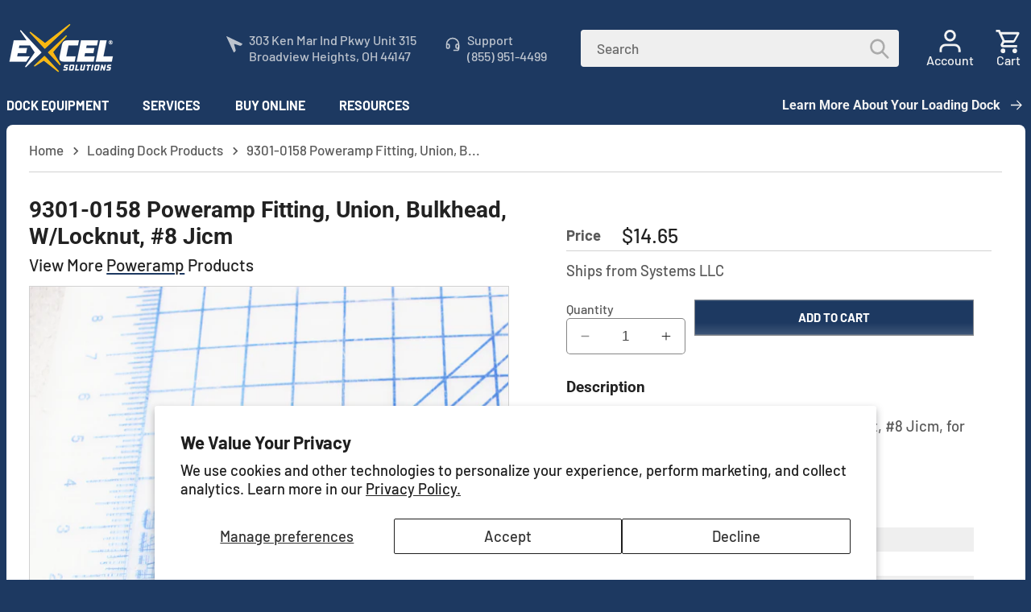

--- FILE ---
content_type: text/html; charset=utf-8
request_url: https://www.excelsolutions.com/products/9301-0158-fitting-union-bulkhead-w-locknut-8-jicm
body_size: 57567
content:
<!doctype html>
<html class="no-js" lang="en">
  <head>
    <meta charset="utf-8">
    <meta http-equiv="X-UA-Compatible" content="IE=edge">
    <meta name="viewport" content="width=device-width,initial-scale=1">
    <meta name="theme-color" content="">
    <link rel="canonical" href="https://www.excelsolutions.com/products/9301-0158-fitting-union-bulkhead-w-locknut-8-jicm"><link rel="icon" type="image/png" href="//www.excelsolutions.com/cdn/shop/files/excel-favicon.png?crop=center&height=32&v=1628261620&width=32"><link rel="preconnect" href="https://fonts.shopifycdn.com" crossorigin><title>
      9301-0158 | Poweramp Fitting, Union, Bulkhead, W/Locknut, #8 Jicm
 &ndash; Excel Solutions</title>

    
      <meta name="description" content="Shop for 9301-0158 Fitting, Union, Bulkhead, W/Locknut, #8 Jicm at Excel Solutions. Browse our online dock replacement parts and equipment for all major brands.">
    

    

<meta property="og:site_name" content="Excel Solutions">
<meta property="og:url" content="https://www.excelsolutions.com/products/9301-0158-fitting-union-bulkhead-w-locknut-8-jicm">
<meta property="og:title" content="9301-0158 | Poweramp Fitting, Union, Bulkhead, W/Locknut, #8 Jicm">
<meta property="og:type" content="product">
<meta property="og:description" content="Shop for 9301-0158 Fitting, Union, Bulkhead, W/Locknut, #8 Jicm at Excel Solutions. Browse our online dock replacement parts and equipment for all major brands."><meta property="og:image" content="http://www.excelsolutions.com/cdn/shop/files/9301-0158.jpg?v=1742850476">
  <meta property="og:image:secure_url" content="https://www.excelsolutions.com/cdn/shop/files/9301-0158.jpg?v=1742850476">
  <meta property="og:image:width" content="1280">
  <meta property="og:image:height" content="1280"><meta property="og:price:amount" content="14.65">
  <meta property="og:price:currency" content="USD"><meta name="twitter:site" content="@LoadingDocks"><meta name="twitter:card" content="summary_large_image">
<meta name="twitter:title" content="9301-0158 | Poweramp Fitting, Union, Bulkhead, W/Locknut, #8 Jicm">
<meta name="twitter:description" content="Shop for 9301-0158 Fitting, Union, Bulkhead, W/Locknut, #8 Jicm at Excel Solutions. Browse our online dock replacement parts and equipment for all major brands.">

    <script src="https://cdnjs.cloudflare.com/ajax/libs/jquery/3.7.1/jquery.min.js" integrity="sha512-v2CJ7UaYy4JwqLDIrZUI/4hqeoQieOmAZNXBeQyjo21dadnwR+8ZaIJVT8EE2iyI61OV8e6M8PP2/4hpQINQ/g==" crossorigin="anonymous" referrerpolicy="no-referrer"></script>
    <script src="//www.excelsolutions.com/cdn/shop/t/157/assets/constants.js?v=58251544750838685771763126751" defer="defer"></script>
    <script src="//www.excelsolutions.com/cdn/shop/t/157/assets/pubsub.js?v=158357773527763999511763126762" defer="defer"></script>
    <script src="//www.excelsolutions.com/cdn/shop/t/157/assets/global.js?v=4151430562240089711763126754" defer="defer"></script><script>window.performance && window.performance.mark && window.performance.mark('shopify.content_for_header.start');</script><meta name="google-site-verification" content="UG-JmKKWkF-RbJ7EVF-X6_u_oyAwyn48X7B1XRN1iG8">
<meta id="shopify-digital-wallet" name="shopify-digital-wallet" content="/55168663704/digital_wallets/dialog">
<meta name="shopify-checkout-api-token" content="4d64610398d480376a3afdc2abe01928">
<meta id="in-context-paypal-metadata" data-shop-id="55168663704" data-venmo-supported="false" data-environment="production" data-locale="en_US" data-paypal-v4="true" data-currency="USD">
<link rel="alternate" hreflang="x-default" href="https://www.excelsolutions.com/products/9301-0158-fitting-union-bulkhead-w-locknut-8-jicm">
<link rel="alternate" hreflang="en" href="https://www.excelsolutions.com/products/9301-0158-fitting-union-bulkhead-w-locknut-8-jicm">
<link rel="alternate" hreflang="es" href="https://www.excelsolutions.com/es/products/9301-0158-fitting-union-bulkhead-w-locknut-8-jicm">
<link rel="alternate" type="application/json+oembed" href="https://www.excelsolutions.com/products/9301-0158-fitting-union-bulkhead-w-locknut-8-jicm.oembed">
<script async="async" src="/checkouts/internal/preloads.js?locale=en-US"></script>
<link rel="preconnect" href="https://shop.app" crossorigin="anonymous">
<script async="async" src="https://shop.app/checkouts/internal/preloads.js?locale=en-US&shop_id=55168663704" crossorigin="anonymous"></script>
<script id="shopify-features" type="application/json">{"accessToken":"4d64610398d480376a3afdc2abe01928","betas":["rich-media-storefront-analytics"],"domain":"www.excelsolutions.com","predictiveSearch":true,"shopId":55168663704,"locale":"en"}</script>
<script>var Shopify = Shopify || {};
Shopify.shop = "excel-solutions-oh.myshopify.com";
Shopify.locale = "en";
Shopify.currency = {"active":"USD","rate":"1.0"};
Shopify.country = "US";
Shopify.theme = {"name":"Dawn 2025-02.39","id":155872461058,"schema_name":"Dawn","schema_version":"12.0.0","theme_store_id":null,"role":"main"};
Shopify.theme.handle = "null";
Shopify.theme.style = {"id":null,"handle":null};
Shopify.cdnHost = "www.excelsolutions.com/cdn";
Shopify.routes = Shopify.routes || {};
Shopify.routes.root = "/";</script>
<script type="module">!function(o){(o.Shopify=o.Shopify||{}).modules=!0}(window);</script>
<script>!function(o){function n(){var o=[];function n(){o.push(Array.prototype.slice.apply(arguments))}return n.q=o,n}var t=o.Shopify=o.Shopify||{};t.loadFeatures=n(),t.autoloadFeatures=n()}(window);</script>
<script>
  window.ShopifyPay = window.ShopifyPay || {};
  window.ShopifyPay.apiHost = "shop.app\/pay";
  window.ShopifyPay.redirectState = null;
</script>
<script id="shop-js-analytics" type="application/json">{"pageType":"product"}</script>
<script defer="defer" async type="module" src="//www.excelsolutions.com/cdn/shopifycloud/shop-js/modules/v2/client.init-shop-cart-sync_C5BV16lS.en.esm.js"></script>
<script defer="defer" async type="module" src="//www.excelsolutions.com/cdn/shopifycloud/shop-js/modules/v2/chunk.common_CygWptCX.esm.js"></script>
<script type="module">
  await import("//www.excelsolutions.com/cdn/shopifycloud/shop-js/modules/v2/client.init-shop-cart-sync_C5BV16lS.en.esm.js");
await import("//www.excelsolutions.com/cdn/shopifycloud/shop-js/modules/v2/chunk.common_CygWptCX.esm.js");

  window.Shopify.SignInWithShop?.initShopCartSync?.({"fedCMEnabled":true,"windoidEnabled":true});

</script>
<script>
  window.Shopify = window.Shopify || {};
  if (!window.Shopify.featureAssets) window.Shopify.featureAssets = {};
  window.Shopify.featureAssets['shop-js'] = {"shop-cart-sync":["modules/v2/client.shop-cart-sync_ZFArdW7E.en.esm.js","modules/v2/chunk.common_CygWptCX.esm.js"],"init-fed-cm":["modules/v2/client.init-fed-cm_CmiC4vf6.en.esm.js","modules/v2/chunk.common_CygWptCX.esm.js"],"shop-button":["modules/v2/client.shop-button_tlx5R9nI.en.esm.js","modules/v2/chunk.common_CygWptCX.esm.js"],"shop-cash-offers":["modules/v2/client.shop-cash-offers_DOA2yAJr.en.esm.js","modules/v2/chunk.common_CygWptCX.esm.js","modules/v2/chunk.modal_D71HUcav.esm.js"],"init-windoid":["modules/v2/client.init-windoid_sURxWdc1.en.esm.js","modules/v2/chunk.common_CygWptCX.esm.js"],"shop-toast-manager":["modules/v2/client.shop-toast-manager_ClPi3nE9.en.esm.js","modules/v2/chunk.common_CygWptCX.esm.js"],"init-shop-email-lookup-coordinator":["modules/v2/client.init-shop-email-lookup-coordinator_B8hsDcYM.en.esm.js","modules/v2/chunk.common_CygWptCX.esm.js"],"init-shop-cart-sync":["modules/v2/client.init-shop-cart-sync_C5BV16lS.en.esm.js","modules/v2/chunk.common_CygWptCX.esm.js"],"avatar":["modules/v2/client.avatar_BTnouDA3.en.esm.js"],"pay-button":["modules/v2/client.pay-button_FdsNuTd3.en.esm.js","modules/v2/chunk.common_CygWptCX.esm.js"],"init-customer-accounts":["modules/v2/client.init-customer-accounts_DxDtT_ad.en.esm.js","modules/v2/client.shop-login-button_C5VAVYt1.en.esm.js","modules/v2/chunk.common_CygWptCX.esm.js","modules/v2/chunk.modal_D71HUcav.esm.js"],"init-shop-for-new-customer-accounts":["modules/v2/client.init-shop-for-new-customer-accounts_ChsxoAhi.en.esm.js","modules/v2/client.shop-login-button_C5VAVYt1.en.esm.js","modules/v2/chunk.common_CygWptCX.esm.js","modules/v2/chunk.modal_D71HUcav.esm.js"],"shop-login-button":["modules/v2/client.shop-login-button_C5VAVYt1.en.esm.js","modules/v2/chunk.common_CygWptCX.esm.js","modules/v2/chunk.modal_D71HUcav.esm.js"],"init-customer-accounts-sign-up":["modules/v2/client.init-customer-accounts-sign-up_CPSyQ0Tj.en.esm.js","modules/v2/client.shop-login-button_C5VAVYt1.en.esm.js","modules/v2/chunk.common_CygWptCX.esm.js","modules/v2/chunk.modal_D71HUcav.esm.js"],"shop-follow-button":["modules/v2/client.shop-follow-button_Cva4Ekp9.en.esm.js","modules/v2/chunk.common_CygWptCX.esm.js","modules/v2/chunk.modal_D71HUcav.esm.js"],"checkout-modal":["modules/v2/client.checkout-modal_BPM8l0SH.en.esm.js","modules/v2/chunk.common_CygWptCX.esm.js","modules/v2/chunk.modal_D71HUcav.esm.js"],"lead-capture":["modules/v2/client.lead-capture_Bi8yE_yS.en.esm.js","modules/v2/chunk.common_CygWptCX.esm.js","modules/v2/chunk.modal_D71HUcav.esm.js"],"shop-login":["modules/v2/client.shop-login_D6lNrXab.en.esm.js","modules/v2/chunk.common_CygWptCX.esm.js","modules/v2/chunk.modal_D71HUcav.esm.js"],"payment-terms":["modules/v2/client.payment-terms_CZxnsJam.en.esm.js","modules/v2/chunk.common_CygWptCX.esm.js","modules/v2/chunk.modal_D71HUcav.esm.js"]};
</script>
<script>(function() {
  var isLoaded = false;
  function asyncLoad() {
    if (isLoaded) return;
    isLoaded = true;
    var urls = ["https:\/\/excel-solutions-oh.myshopify.com\/apps\/otp\/js\/otpwidget.min.js?shop=excel-solutions-oh.myshopify.com","https:\/\/shy.elfsight.com\/p\/platform.js?shop=excel-solutions-oh.myshopify.com"];
    for (var i = 0; i < urls.length; i++) {
      var s = document.createElement('script');
      s.type = 'text/javascript';
      s.async = true;
      s.src = urls[i];
      var x = document.getElementsByTagName('script')[0];
      x.parentNode.insertBefore(s, x);
    }
  };
  if(window.attachEvent) {
    window.attachEvent('onload', asyncLoad);
  } else {
    window.addEventListener('load', asyncLoad, false);
  }
})();</script>
<script id="__st">var __st={"a":55168663704,"offset":-18000,"reqid":"4e9c726f-67ae-47b5-978c-93588aed2ecc-1768821585","pageurl":"www.excelsolutions.com\/products\/9301-0158-fitting-union-bulkhead-w-locknut-8-jicm","u":"bde33d517dfa","p":"product","rtyp":"product","rid":7677252305154};</script>
<script>window.ShopifyPaypalV4VisibilityTracking = true;</script>
<script id="captcha-bootstrap">!function(){'use strict';const t='contact',e='account',n='new_comment',o=[[t,t],['blogs',n],['comments',n],[t,'customer']],c=[[e,'customer_login'],[e,'guest_login'],[e,'recover_customer_password'],[e,'create_customer']],r=t=>t.map((([t,e])=>`form[action*='/${t}']:not([data-nocaptcha='true']) input[name='form_type'][value='${e}']`)).join(','),a=t=>()=>t?[...document.querySelectorAll(t)].map((t=>t.form)):[];function s(){const t=[...o],e=r(t);return a(e)}const i='password',u='form_key',d=['recaptcha-v3-token','g-recaptcha-response','h-captcha-response',i],f=()=>{try{return window.sessionStorage}catch{return}},m='__shopify_v',_=t=>t.elements[u];function p(t,e,n=!1){try{const o=window.sessionStorage,c=JSON.parse(o.getItem(e)),{data:r}=function(t){const{data:e,action:n}=t;return t[m]||n?{data:e,action:n}:{data:t,action:n}}(c);for(const[e,n]of Object.entries(r))t.elements[e]&&(t.elements[e].value=n);n&&o.removeItem(e)}catch(o){console.error('form repopulation failed',{error:o})}}const l='form_type',E='cptcha';function T(t){t.dataset[E]=!0}const w=window,h=w.document,L='Shopify',v='ce_forms',y='captcha';let A=!1;((t,e)=>{const n=(g='f06e6c50-85a8-45c8-87d0-21a2b65856fe',I='https://cdn.shopify.com/shopifycloud/storefront-forms-hcaptcha/ce_storefront_forms_captcha_hcaptcha.v1.5.2.iife.js',D={infoText:'Protected by hCaptcha',privacyText:'Privacy',termsText:'Terms'},(t,e,n)=>{const o=w[L][v],c=o.bindForm;if(c)return c(t,g,e,D).then(n);var r;o.q.push([[t,g,e,D],n]),r=I,A||(h.body.append(Object.assign(h.createElement('script'),{id:'captcha-provider',async:!0,src:r})),A=!0)});var g,I,D;w[L]=w[L]||{},w[L][v]=w[L][v]||{},w[L][v].q=[],w[L][y]=w[L][y]||{},w[L][y].protect=function(t,e){n(t,void 0,e),T(t)},Object.freeze(w[L][y]),function(t,e,n,w,h,L){const[v,y,A,g]=function(t,e,n){const i=e?o:[],u=t?c:[],d=[...i,...u],f=r(d),m=r(i),_=r(d.filter((([t,e])=>n.includes(e))));return[a(f),a(m),a(_),s()]}(w,h,L),I=t=>{const e=t.target;return e instanceof HTMLFormElement?e:e&&e.form},D=t=>v().includes(t);t.addEventListener('submit',(t=>{const e=I(t);if(!e)return;const n=D(e)&&!e.dataset.hcaptchaBound&&!e.dataset.recaptchaBound,o=_(e),c=g().includes(e)&&(!o||!o.value);(n||c)&&t.preventDefault(),c&&!n&&(function(t){try{if(!f())return;!function(t){const e=f();if(!e)return;const n=_(t);if(!n)return;const o=n.value;o&&e.removeItem(o)}(t);const e=Array.from(Array(32),(()=>Math.random().toString(36)[2])).join('');!function(t,e){_(t)||t.append(Object.assign(document.createElement('input'),{type:'hidden',name:u})),t.elements[u].value=e}(t,e),function(t,e){const n=f();if(!n)return;const o=[...t.querySelectorAll(`input[type='${i}']`)].map((({name:t})=>t)),c=[...d,...o],r={};for(const[a,s]of new FormData(t).entries())c.includes(a)||(r[a]=s);n.setItem(e,JSON.stringify({[m]:1,action:t.action,data:r}))}(t,e)}catch(e){console.error('failed to persist form',e)}}(e),e.submit())}));const S=(t,e)=>{t&&!t.dataset[E]&&(n(t,e.some((e=>e===t))),T(t))};for(const o of['focusin','change'])t.addEventListener(o,(t=>{const e=I(t);D(e)&&S(e,y())}));const B=e.get('form_key'),M=e.get(l),P=B&&M;t.addEventListener('DOMContentLoaded',(()=>{const t=y();if(P)for(const e of t)e.elements[l].value===M&&p(e,B);[...new Set([...A(),...v().filter((t=>'true'===t.dataset.shopifyCaptcha))])].forEach((e=>S(e,t)))}))}(h,new URLSearchParams(w.location.search),n,t,e,['guest_login'])})(!0,!0)}();</script>
<script integrity="sha256-4kQ18oKyAcykRKYeNunJcIwy7WH5gtpwJnB7kiuLZ1E=" data-source-attribution="shopify.loadfeatures" defer="defer" src="//www.excelsolutions.com/cdn/shopifycloud/storefront/assets/storefront/load_feature-a0a9edcb.js" crossorigin="anonymous"></script>
<script crossorigin="anonymous" defer="defer" src="//www.excelsolutions.com/cdn/shopifycloud/storefront/assets/shopify_pay/storefront-65b4c6d7.js?v=20250812"></script>
<script data-source-attribution="shopify.dynamic_checkout.dynamic.init">var Shopify=Shopify||{};Shopify.PaymentButton=Shopify.PaymentButton||{isStorefrontPortableWallets:!0,init:function(){window.Shopify.PaymentButton.init=function(){};var t=document.createElement("script");t.src="https://www.excelsolutions.com/cdn/shopifycloud/portable-wallets/latest/portable-wallets.en.js",t.type="module",document.head.appendChild(t)}};
</script>
<script data-source-attribution="shopify.dynamic_checkout.buyer_consent">
  function portableWalletsHideBuyerConsent(e){var t=document.getElementById("shopify-buyer-consent"),n=document.getElementById("shopify-subscription-policy-button");t&&n&&(t.classList.add("hidden"),t.setAttribute("aria-hidden","true"),n.removeEventListener("click",e))}function portableWalletsShowBuyerConsent(e){var t=document.getElementById("shopify-buyer-consent"),n=document.getElementById("shopify-subscription-policy-button");t&&n&&(t.classList.remove("hidden"),t.removeAttribute("aria-hidden"),n.addEventListener("click",e))}window.Shopify?.PaymentButton&&(window.Shopify.PaymentButton.hideBuyerConsent=portableWalletsHideBuyerConsent,window.Shopify.PaymentButton.showBuyerConsent=portableWalletsShowBuyerConsent);
</script>
<script data-source-attribution="shopify.dynamic_checkout.cart.bootstrap">document.addEventListener("DOMContentLoaded",(function(){function t(){return document.querySelector("shopify-accelerated-checkout-cart, shopify-accelerated-checkout")}if(t())Shopify.PaymentButton.init();else{new MutationObserver((function(e,n){t()&&(Shopify.PaymentButton.init(),n.disconnect())})).observe(document.body,{childList:!0,subtree:!0})}}));
</script>
<script id='scb4127' type='text/javascript' async='' src='https://www.excelsolutions.com/cdn/shopifycloud/privacy-banner/storefront-banner.js'></script><link id="shopify-accelerated-checkout-styles" rel="stylesheet" media="screen" href="https://www.excelsolutions.com/cdn/shopifycloud/portable-wallets/latest/accelerated-checkout-backwards-compat.css" crossorigin="anonymous">
<style id="shopify-accelerated-checkout-cart">
        #shopify-buyer-consent {
  margin-top: 1em;
  display: inline-block;
  width: 100%;
}

#shopify-buyer-consent.hidden {
  display: none;
}

#shopify-subscription-policy-button {
  background: none;
  border: none;
  padding: 0;
  text-decoration: underline;
  font-size: inherit;
  cursor: pointer;
}

#shopify-subscription-policy-button::before {
  box-shadow: none;
}

      </style>
<script id="sections-script" data-sections="header" defer="defer" src="//www.excelsolutions.com/cdn/shop/t/157/compiled_assets/scripts.js?v=48027"></script>
<script>window.performance && window.performance.mark && window.performance.mark('shopify.content_for_header.end');</script>


    <style data-shopify>
      @font-face {
  font-family: Barlow;
  font-weight: 500;
  font-style: normal;
  font-display: swap;
  src: url("//www.excelsolutions.com/cdn/fonts/barlow/barlow_n5.a193a1990790eba0cc5cca569d23799830e90f07.woff2") format("woff2"),
       url("//www.excelsolutions.com/cdn/fonts/barlow/barlow_n5.ae31c82169b1dc0715609b8cc6a610b917808358.woff") format("woff");
}

      @font-face {
  font-family: Barlow;
  font-weight: 700;
  font-style: normal;
  font-display: swap;
  src: url("//www.excelsolutions.com/cdn/fonts/barlow/barlow_n7.691d1d11f150e857dcbc1c10ef03d825bc378d81.woff2") format("woff2"),
       url("//www.excelsolutions.com/cdn/fonts/barlow/barlow_n7.4fdbb1cb7da0e2c2f88492243ffa2b4f91924840.woff") format("woff");
}

      @font-face {
  font-family: Barlow;
  font-weight: 500;
  font-style: italic;
  font-display: swap;
  src: url("//www.excelsolutions.com/cdn/fonts/barlow/barlow_i5.714d58286997b65cd479af615cfa9bb0a117a573.woff2") format("woff2"),
       url("//www.excelsolutions.com/cdn/fonts/barlow/barlow_i5.0120f77e6447d3b5df4bbec8ad8c2d029d87fb21.woff") format("woff");
}

      @font-face {
  font-family: Barlow;
  font-weight: 700;
  font-style: italic;
  font-display: swap;
  src: url("//www.excelsolutions.com/cdn/fonts/barlow/barlow_i7.50e19d6cc2ba5146fa437a5a7443c76d5d730103.woff2") format("woff2"),
       url("//www.excelsolutions.com/cdn/fonts/barlow/barlow_i7.47e9f98f1b094d912e6fd631cc3fe93d9f40964f.woff") format("woff");
}

      @font-face {
  font-family: Roboto;
  font-weight: 700;
  font-style: normal;
  font-display: swap;
  src: url("//www.excelsolutions.com/cdn/fonts/roboto/roboto_n7.f38007a10afbbde8976c4056bfe890710d51dec2.woff2") format("woff2"),
       url("//www.excelsolutions.com/cdn/fonts/roboto/roboto_n7.94bfdd3e80c7be00e128703d245c207769d763f9.woff") format("woff");
}


      
        :root,
        .color-background-1 {
          --color-background: 255,255,255;
        
          --gradient-background: #ffffff;
        

        

        --color-foreground: 34,34,34;
        --color-background-contrast: 191,191,191;
        --color-shadow: 25,45,74;
        --color-button: 252,185,0;
        --color-button-text: 34,34,34;
        --color-secondary-button: 255,255,255;
        --color-secondary-button-text: 29,57,97;
        --color-link: 29,57,97;
        --color-badge-foreground: 34,34,34;
        --color-badge-background: 255,255,255;
        --color-badge-border: 34,34,34;
        --payment-terms-background-color: rgb(255 255 255);
      }
      
        
        .color-background-2 {
          --color-background: 255,255,255;
        
          --gradient-background: #ffffff;
        

        

        --color-foreground: 34,34,34;
        --color-background-contrast: 191,191,191;
        --color-shadow: 25,45,74;
        --color-button: 29,57,97;
        --color-button-text: 239,239,239;
        --color-secondary-button: 255,255,255;
        --color-secondary-button-text: 29,57,97;
        --color-link: 29,57,97;
        --color-badge-foreground: 34,34,34;
        --color-badge-background: 255,255,255;
        --color-badge-border: 34,34,34;
        --payment-terms-background-color: rgb(255 255 255);
      }
      
        
        .color-inverse {
          --color-background: 29,57,97;
        
          --gradient-background: #1d3961;
        

        

        --color-foreground: 242,242,242;
        --color-background-contrast: 35,69,117;
        --color-shadow: 25,45,74;
        --color-button: 242,242,242;
        --color-button-text: 29,57,97;
        --color-secondary-button: 29,57,97;
        --color-secondary-button-text: 242,242,242;
        --color-link: 242,242,242;
        --color-badge-foreground: 242,242,242;
        --color-badge-background: 29,57,97;
        --color-badge-border: 242,242,242;
        --payment-terms-background-color: rgb(29 57 97);
      }
      
        
        .color-accent-1 {
          --color-background: 252,185,0;
        
          --gradient-background: #fcb900;
        

        

        --color-foreground: 242,242,242;
        --color-background-contrast: 125,91,0;
        --color-shadow: 25,45,74;
        --color-button: 242,242,242;
        --color-button-text: 252,185,0;
        --color-secondary-button: 252,185,0;
        --color-secondary-button-text: 242,242,242;
        --color-link: 242,242,242;
        --color-badge-foreground: 242,242,242;
        --color-badge-background: 252,185,0;
        --color-badge-border: 242,242,242;
        --payment-terms-background-color: rgb(252 185 0);
      }
      
        
        .color-accent-2 {
          --color-background: 29,57,97;
        
          --gradient-background: #1d3961;
        

        

        --color-foreground: 242,242,242;
        --color-background-contrast: 35,69,117;
        --color-shadow: 25,45,74;
        --color-button: 242,242,242;
        --color-button-text: 29,57,97;
        --color-secondary-button: 29,57,97;
        --color-secondary-button-text: 242,242,242;
        --color-link: 242,242,242;
        --color-badge-foreground: 242,242,242;
        --color-badge-background: 29,57,97;
        --color-badge-border: 242,242,242;
        --payment-terms-background-color: rgb(29 57 97);
      }
      
        
        .color-scheme-34448565-82c3-4868-baa6-b65a467fdedf {
          --color-background: 0,0,0;
        
          --gradient-background: rgba(0,0,0,0);
        

        

        --color-foreground: 34,34,34;
        --color-background-contrast: 128,128,128;
        --color-shadow: 29,57,97;
        --color-button: 252,185,0;
        --color-button-text: 239,239,239;
        --color-secondary-button: 0,0,0;
        --color-secondary-button-text: 29,57,97;
        --color-link: 29,57,97;
        --color-badge-foreground: 34,34,34;
        --color-badge-background: 0,0,0;
        --color-badge-border: 34,34,34;
        --payment-terms-background-color: rgb(0 0 0);
      }
      
        
        .color-scheme-ff0e26cb-3f58-491d-aaa0-6369ee09d5d1 {
          --color-background: 0,0,0;
        
          --gradient-background: rgba(0,0,0,0);
        

        

        --color-foreground: 34,34,34;
        --color-background-contrast: 128,128,128;
        --color-shadow: 25,45,74;
        --color-button: 29,57,97;
        --color-button-text: 239,239,239;
        --color-secondary-button: 0,0,0;
        --color-secondary-button-text: 29,57,97;
        --color-link: 29,57,97;
        --color-badge-foreground: 34,34,34;
        --color-badge-background: 0,0,0;
        --color-badge-border: 34,34,34;
        --payment-terms-background-color: rgb(0 0 0);
      }
      
        
        .color-scheme-f13c1102-12f6-49f5-873b-810430988fd9 {
          --color-background: 242,242,242;
        
          --gradient-background: #f2f2f2;
        

        

        --color-foreground: 34,34,34;
        --color-background-contrast: 178,178,178;
        --color-shadow: 25,45,74;
        --color-button: 242,242,242;
        --color-button-text: 25,45,74;
        --color-secondary-button: 242,242,242;
        --color-secondary-button-text: 29,57,97;
        --color-link: 29,57,97;
        --color-badge-foreground: 34,34,34;
        --color-badge-background: 242,242,242;
        --color-badge-border: 34,34,34;
        --payment-terms-background-color: rgb(242 242 242);
      }
      
        
        .color-scheme-a5b03502-7c2b-4241-b94a-1326e0b1c097 {
          --color-background: 255,255,255;
        
          --gradient-background: #ffffff;
        

        

        --color-foreground: 34,34,34;
        --color-background-contrast: 191,191,191;
        --color-shadow: 25,45,74;
        --color-button: 252,185,0;
        --color-button-text: 29,57,97;
        --color-secondary-button: 255,255,255;
        --color-secondary-button-text: 242,242,242;
        --color-link: 242,242,242;
        --color-badge-foreground: 34,34,34;
        --color-badge-background: 255,255,255;
        --color-badge-border: 34,34,34;
        --payment-terms-background-color: rgb(255 255 255);
      }
      
        
        .color-scheme-72930b1f-f97a-4645-b1e5-ad2b7577c4f1 {
          --color-background: 232,232,232;
        
          --gradient-background: #e8e8e8;
        

        

        --color-foreground: 34,34,34;
        --color-background-contrast: 168,168,168;
        --color-shadow: 25,45,74;
        --color-button: 232,232,232;
        --color-button-text: 25,45,74;
        --color-secondary-button: 232,232,232;
        --color-secondary-button-text: 29,57,97;
        --color-link: 29,57,97;
        --color-badge-foreground: 34,34,34;
        --color-badge-background: 232,232,232;
        --color-badge-border: 34,34,34;
        --payment-terms-background-color: rgb(232 232 232);
      }
      

      body, .color-background-1, .color-background-2, .color-inverse, .color-accent-1, .color-accent-2, .color-scheme-34448565-82c3-4868-baa6-b65a467fdedf, .color-scheme-ff0e26cb-3f58-491d-aaa0-6369ee09d5d1, .color-scheme-f13c1102-12f6-49f5-873b-810430988fd9, .color-scheme-a5b03502-7c2b-4241-b94a-1326e0b1c097, .color-scheme-72930b1f-f97a-4645-b1e5-ad2b7577c4f1 {
        color: rgba(var(--color-foreground), 0.75);
        background-color: rgb(var(--color-background));
      }

      :root {
        --font-body-family: Barlow, sans-serif;
        --font-body-style: normal;
        --font-body-weight: 500;
        --font-body-weight-bold: 800;

        --font-heading-family: Roboto, sans-serif;
        --font-heading-style: normal;
        --font-heading-weight: 700;

        --font-body-scale: 1.15;
        --font-heading-scale: 0.9130434782608695;

        --media-padding: px;
        --media-border-opacity: 0.2;
        --media-border-width: 1px;
        --media-radius: 0px;
        --media-shadow-opacity: 0.0;
        --media-shadow-horizontal-offset: 0px;
        --media-shadow-vertical-offset: 4px;
        --media-shadow-blur-radius: 5px;
        --media-shadow-visible: 0;

        --page-width: 110rem;
        --page-width-margin: 0rem;

        --product-card-image-padding: 0.0rem;
        --product-card-corner-radius: 0.4rem;
        --product-card-text-alignment: left;
        --product-card-border-width: 0.1rem;
        --product-card-border-opacity: 0.2;
        --product-card-shadow-opacity: 0.1;
        --product-card-shadow-visible: 1;
        --product-card-shadow-horizontal-offset: 0.0rem;
        --product-card-shadow-vertical-offset: 0.0rem;
        --product-card-shadow-blur-radius: 0.0rem;

        --collection-card-image-padding: 0.0rem;
        --collection-card-corner-radius: 0.4rem;
        --collection-card-text-alignment: left;
        --collection-card-border-width: 0.1rem;
        --collection-card-border-opacity: 0.2;
        --collection-card-shadow-opacity: 0.0;
        --collection-card-shadow-visible: 0;
        --collection-card-shadow-horizontal-offset: 0.0rem;
        --collection-card-shadow-vertical-offset: 0.4rem;
        --collection-card-shadow-blur-radius: 0.5rem;

        --blog-card-image-padding: 0.0rem;
        --blog-card-corner-radius: 0.4rem;
        --blog-card-text-alignment: left;
        --blog-card-border-width: 0.1rem;
        --blog-card-border-opacity: 0.2;
        --blog-card-shadow-opacity: 0.0;
        --blog-card-shadow-visible: 0;
        --blog-card-shadow-horizontal-offset: 0.0rem;
        --blog-card-shadow-vertical-offset: 0.4rem;
        --blog-card-shadow-blur-radius: 0.5rem;

        --badge-corner-radius: 0.4rem;

        --popup-border-width: 1px;
        --popup-border-opacity: 0.2;
        --popup-corner-radius: 4px;
        --popup-shadow-opacity: 0.05;
        --popup-shadow-horizontal-offset: 0px;
        --popup-shadow-vertical-offset: 4px;
        --popup-shadow-blur-radius: 5px;

        --drawer-border-width: 1px;
        --drawer-border-opacity: 0.2;
        --drawer-shadow-opacity: 0.0;
        --drawer-shadow-horizontal-offset: 0px;
        --drawer-shadow-vertical-offset: 4px;
        --drawer-shadow-blur-radius: 5px;

        --spacing-sections-desktop: 0px;
        --spacing-sections-mobile: 0px;

        --grid-desktop-vertical-spacing: 12px;
        --grid-desktop-horizontal-spacing: 12px;
        --grid-mobile-vertical-spacing: 12px;
        --grid-mobile-horizontal-spacing: 12px;

        --text-boxes-border-opacity: 0.2;
        --text-boxes-border-width: 0px;
        --text-boxes-radius: 0px;
        --text-boxes-shadow-opacity: 0.0;
        --text-boxes-shadow-visible: 0;
        --text-boxes-shadow-horizontal-offset: 0px;
        --text-boxes-shadow-vertical-offset: 4px;
        --text-boxes-shadow-blur-radius: 5px;

        --buttons-radius: 0px;
        --buttons-radius-outset: 0px;
        --buttons-border-width: 1px;
        --buttons-border-opacity: 1.0;
        --buttons-shadow-opacity: 0.0;
        --buttons-shadow-visible: 0;
        --buttons-shadow-horizontal-offset: 0px;
        --buttons-shadow-vertical-offset: 4px;
        --buttons-shadow-blur-radius: 5px;
        --buttons-border-offset: 0px;

        --inputs-radius: 4px;
        --inputs-border-width: 1px;
        --inputs-border-opacity: 0.55;
        --inputs-shadow-opacity: 0.0;
        --inputs-shadow-horizontal-offset: 0px;
        --inputs-margin-offset: 0px;
        --inputs-shadow-vertical-offset: 4px;
        --inputs-shadow-blur-radius: 5px;
        --inputs-radius-outset: 5px;

        --variant-pills-radius: 4px;
        --variant-pills-border-width: 1px;
        --variant-pills-border-opacity: 0.55;
        --variant-pills-shadow-opacity: 0.0;
        --variant-pills-shadow-horizontal-offset: 0px;
        --variant-pills-shadow-vertical-offset: 4px;
        --variant-pills-shadow-blur-radius: 5px;
      }

      *,
      *::before,
      *::after {
        box-sizing: inherit;
      }

      html {
        box-sizing: border-box;
        font-size: calc(var(--font-body-scale) * 62.5%);
        height: 100%;
      }

      body {
        display: grid;
        grid-template-rows: auto auto 1fr auto;
        grid-template-columns: 100%;
        min-height: 100%;
        margin: 0 !important;
        font-size: 1.5rem;
        letter-spacing: normal;
        line-height: calc(1 + 0.5 / var(--font-body-scale));
        font-family: var(--font-body-family);
        font-style: var(--font-body-style);
        font-weight: var(--font-body-weight);
        background: #1d3961 !important;
        max-width: 120rem;
        margin: auto !important;
      }

      @media print {
        body {
          background: #fff !important;
        }
      }

      @media screen and (min-width: 750px) {
        body {
          font-size: 1.6rem;
        }
      }
    </style>

    <link href="//www.excelsolutions.com/cdn/shop/t/157/assets/base.css?v=65972010496502291763258207" rel="stylesheet" type="text/css" media="all" />
<link rel="preload" as="font" href="//www.excelsolutions.com/cdn/fonts/barlow/barlow_n5.a193a1990790eba0cc5cca569d23799830e90f07.woff2" type="font/woff2" crossorigin><link rel="preload" as="font" href="//www.excelsolutions.com/cdn/fonts/roboto/roboto_n7.f38007a10afbbde8976c4056bfe890710d51dec2.woff2" type="font/woff2" crossorigin><link href="//www.excelsolutions.com/cdn/shop/t/157/assets/component-localization-form.css?v=124942090624256253991763126742" rel="stylesheet" type="text/css" media="all" />
      <script src="//www.excelsolutions.com/cdn/shop/t/157/assets/localization-form.js?v=161644695336821385561763126755" defer="defer"></script><link
        rel="stylesheet"
        href="//www.excelsolutions.com/cdn/shop/t/157/assets/component-predictive-search.css?v=149642311662590939341763126746"
        media="print"
        onload="this.media='all'"
      ><script>
      document.documentElement.className = document.documentElement.className.replace('no-js', 'js');
      if (Shopify.designMode) {
        document.documentElement.classList.add('shopify-design-mode');
      }
    </script>

<script async src="https://www.googletagmanager.com/gtag/js?id=AW-974125173"></script>
<script>
  window.dataLayer = window.dataLayer || [];
  function gtag(){dataLayer.push(arguments);}
  gtag('js', new Date());
  gtag('config', 'AW-974125173');
</script>
    
<script>
  gtag('config', 'AW-974125173/sq-5COaQqZkZEPXwv9AD', {
    'phone_conversion_number': '1-855-951-4499'
  });
</script>
    
<!-- BEGIN app block: shopify://apps/tinyseo/blocks/breadcrumbs-json-ld-embed/0605268f-f7c4-4e95-b560-e43df7d59ae4 --><script type="application/ld+json" id="tinyimg-breadcrumbs-json-ld">
      {
        "@context": "https://schema.org",
        "@type": "BreadcrumbList",
        "itemListElement": [
          {
            "@type": "ListItem",
            "position": 1,
            "item": {
              "@id": "https://www.excelsolutions.com",
          "name": "Home"
        }
      }
      
        
        
      ,{
        "@type": "ListItem",
        "position": 2,
        "item": {
          "@id": "https://www.excelsolutions.com/products/9301-0158-fitting-union-bulkhead-w-locknut-8-jicm",
          "name": "9301-0158 Poweramp Fitting, Union, Bulkhead, W/Locknut, #8 Jicm"
        }
      }
      
      ]
    }
  </script>
<!-- END app block --><!-- BEGIN app block: shopify://apps/sam-shipping-protect/blocks/widget/939fd088-5378-4880-9804-272c843887bf -->









<script id="sam-protect-config">
  var __SAM = {
    shopFormatMoney: '${{amount}}',
    shopFormatMoneyWithCurrency: '${{amount}} USD',
    shopSetting: {"itemShippingAddons":{"fixedVariantId":"gid://shopify/ProductVariant/47148445466882","fixedProductId":"gid://shopify/Product/9242771915010","percentageProductId":"gid://shopify/Product/9242772013314"}},
    protectConfig: {"price":{"typePrice":"percentage","price":"3","subfix":"%","currencyCode":"","limitInsurancePrice":false,"applyForSpecificOrderTotal":false,"specificOrderTotal":"","minInsurancePrice":"","maxInsurancePrice":""},"content":{"title":"Shipping Protection","insurancePriceFormat":" - {{insurance_price}}","description":"Protect your order from damage, loss, or theft while in transit.","policyText":"","linkPolicy":""},"icon":{"customIcon":[],"iconPublicUrl":"https://d2zumi4v51hp67.cloudfront.net/images/static/icons/insurance_icon_210.png","iconSelected":"https://d2zumi4v51hp67.cloudfront.net/images/static/icons/insurance_icon_210.png"},"specicalSetting":{"autoFulfillment":"0","disableStatusButton":"0","autoPreSelect":"0"},"visibility":{"byMinimumTotalCartValue":false,"minimumTotalCartValue":0,"byMarket":false,"markets":[]},"exclude":{"exType":"1","id":[]},"style":{"offerStyle":"toggle","offerPosition":"right","widgetPosition":"above"},"customStyle":{"iconSize":40,"iconCornerRadius":11,"borderSize":1,"cornerRadius":6,"verticalPadding":8,"horizontalPadding":5,"colorTitle":"#000000","colorBackground":"#FFFFFF","colorDescription":"#000000","colorBorder":"#d3d3d3","colorOtpInActive":"#000000","colorOtpOutActive":"#BABABA"},"checkout":{"status":"inactive","btnType":"toggle","border":"base","borderStyle":"solid","borderRadius":"base","padding":"small","background":"base","iconSize":60,"titleColor":"base","titleTone":"auto","titleType":"strong","descriptionColor":"base","descriptionTone":"auto","descriptionType":"offset","policyTextTone":"auto"}},
    translations: {},
    claim: {},
    widget: {},
    settingData: {
      protectInited: false,
      customPricing: null,
      variantFixedBasePriceId: 'null',
      widgetCssUrl: "https://cdn.shopify.com/extensions/019bb8cc-a4c2-745e-b1e1-c51f37ca9af5/sam-shipping-protection-942/assets/widget.css"
    },
    customization: null,
    customer: { id: '', tags: '' },
    pageType: 'product',
    planInfo: {"isHiddenWidget":false,"isHiddenBranding":true,"autoPreSelect":true,"plan":"standard"},
  };
</script>

<!-- END app block --><!-- BEGIN app block: shopify://apps/chatway-live-chat-whatsapp/blocks/chatway/b98feb50-a1d2-42c7-be3b-c24d75144246 -->
<script
  type="text/javascript"
  async=""
  src="https://cdn.chatway.app/widget.js?id=9X7liNRWsBRb&shop=excel-solutions-oh.myshopify.com"></script>


<!-- END app block --><!-- BEGIN app block: shopify://apps/tinyseo/blocks/product-json-ld-embed/0605268f-f7c4-4e95-b560-e43df7d59ae4 --><script type="application/ld+json" id="tinyimg-product-json-ld">{
  "@context": "https://schema.org/",
  "@type": "Product",
  "@id": "https://www.excelsolutions.com/products/9301-0158-fitting-union-bulkhead-w-locknut-8-jicm",

  "category": "Fitting",
  

  
  
  

  

  "weight": {
  "@type": "QuantitativeValue",
  "value": "1.0",
  "unitCode": "LBR"
  },"offers" : [
  {
  "@type" : "Offer" ,
  "mpn": 42721007862018,

  "sku": "9301-0158",
  
  "priceCurrency" : "USD" ,
  "price": "14.65",
  "priceValidUntil": "2026-04-19",
  
  
  "availability" : "http://schema.org/InStock",
  
  "itemCondition": "http://schema.org/NewCondition",
  

  "url" : "https://www.excelsolutions.com/products/9301-0158-fitting-union-bulkhead-w-locknut-8-jicm?variant=42721007862018",
  
  "image": "https://www.excelsolutions.com/cdn/shop/files/9301-0158.jpg?v=1742850476",

  
  
  
  
  "seller" : {
  "@type" : "Organization",
  "name" : "Excel Solutions"
  }
  }
  ],
  "name": "9301-0158 Poweramp Fitting, Union, Bulkhead, W\/Locknut, #8 Jicm","image": "https://www.excelsolutions.com/cdn/shop/files/9301-0158.jpg?v=1742850476",








  
  
  
  




  
  
  
  
  
  


  
  
  
  
"description": "Poweramp, Fitting, Union, Bulkhead, W\/Locknut, #8 Jicm, for use with Poweramp products.",
  "manufacturer": "Poweramp",
  "material": "",
  "url": "https://www.excelsolutions.com/products/9301-0158-fitting-union-bulkhead-w-locknut-8-jicm",
    
  "additionalProperty":
  [
  
    
    
    ],
    
    "brand": {
      "@type": "Brand",
      "name": "Poweramp"
    }
 }
</script>
<!-- END app block --><!-- BEGIN app block: shopify://apps/judge-me-reviews/blocks/judgeme_core/61ccd3b1-a9f2-4160-9fe9-4fec8413e5d8 --><!-- Start of Judge.me Core -->






<link rel="dns-prefetch" href="https://cdnwidget.judge.me">
<link rel="dns-prefetch" href="https://cdn.judge.me">
<link rel="dns-prefetch" href="https://cdn1.judge.me">
<link rel="dns-prefetch" href="https://api.judge.me">

<script data-cfasync='false' class='jdgm-settings-script'>window.jdgmSettings={"pagination":5,"disable_web_reviews":false,"badge_no_review_text":"0 ratings","badge_n_reviews_text":"{{ average_rating_1_decimal }} ({{ n }} review/reviews)","badge_star_color":"#ffba00","hide_badge_preview_if_no_reviews":false,"badge_hide_text":false,"enforce_center_preview_badge":false,"widget_title":"Reviews","widget_open_form_text":"Write a review","widget_close_form_text":"Cancel review","widget_refresh_page_text":"Refresh page","widget_summary_text":"{{ number_of_reviews }} rating/ratings","widget_no_review_text":"Review this product","widget_name_field_text":"Display name","widget_verified_name_field_text":"Verified Name (public)","widget_name_placeholder_text":"Display name","widget_required_field_error_text":"This field is required.","widget_email_field_text":"Email Address","widget_verified_email_field_text":"Verified Email (private, can not be edited)","widget_email_placeholder_text":"Enter your email address (private)","widget_email_field_error_text":"Please enter a valid email address.","widget_rating_field_text":"Your Rating","widget_review_title_field_text":"Review Title","widget_review_title_placeholder_text":"Give your review a title","widget_review_body_field_text":"Review content","widget_review_body_placeholder_text":"Start writing here...","widget_pictures_field_text":"Picture/Video (optional)","widget_submit_review_text":"Submit Review","widget_submit_verified_review_text":"Submit Verified Review","widget_submit_success_msg_with_auto_publish":"Thank you! Please refresh the page in a few moments to see your review. You can remove or edit your review by logging into \u003ca href='https://judge.me/login' target='_blank' rel='nofollow noopener'\u003eJudge.me\u003c/a\u003e","widget_submit_success_msg_no_auto_publish":"Thank you! Your review will be published as soon as it is approved by the shop admin. You can remove or edit your review by logging into \u003ca href='https://judge.me/login' target='_blank' rel='nofollow noopener'\u003eJudge.me\u003c/a\u003e","widget_show_default_reviews_out_of_total_text":"Showing {{ n_reviews_shown }} out of {{ n_reviews }} reviews.","widget_show_all_link_text":"Show all","widget_show_less_link_text":"Show less","widget_author_said_text":"{{ reviewer_name }} said:","widget_days_text":"{{ n }} days ago","widget_weeks_text":"{{ n }} week/weeks ago","widget_months_text":"{{ n }} month/months ago","widget_years_text":"{{ n }} year/years ago","widget_yesterday_text":"Yesterday","widget_today_text":"Today","widget_replied_text":"{{ shop_name }} replied:","widget_read_more_text":"Read more","widget_reviewer_name_as_initial":"last_initial","widget_rating_filter_color":"#808080","widget_rating_filter_see_all_text":"See all reviews","widget_sorting_most_recent_text":"Most Recent","widget_sorting_highest_rating_text":"Highest Rating","widget_sorting_lowest_rating_text":"Lowest Rating","widget_sorting_with_pictures_text":"Only Pictures","widget_sorting_most_helpful_text":"Most Helpful","widget_open_question_form_text":"Ask a question","widget_reviews_subtab_text":"Reviews","widget_questions_subtab_text":"Questions","widget_question_label_text":"Question","widget_answer_label_text":"Answer","widget_question_placeholder_text":"Write your question here","widget_submit_question_text":"Submit Question","widget_question_submit_success_text":"Thank you for your question! We will notify you once it gets answered.","widget_star_color":"#808080","verified_badge_text":"Verified","verified_badge_bg_color":"#36ab00","verified_badge_text_color":"#ffffff","verified_badge_placement":"right-of-timestamp","widget_review_max_height":3,"widget_hide_border":true,"widget_social_share":false,"widget_thumb":true,"widget_review_location_show":false,"widget_location_format":"country_iso_code","all_reviews_include_out_of_store_products":true,"all_reviews_out_of_store_text":"(out of store)","all_reviews_pagination":100,"all_reviews_product_name_prefix_text":"about","enable_review_pictures":true,"enable_question_anwser":true,"widget_theme":"","review_date_format":"mm/dd/yyyy","default_sort_method":"most-recent","widget_product_reviews_subtab_text":"Product Reviews","widget_shop_reviews_subtab_text":"Shop Reviews","widget_other_products_reviews_text":"Reviews for other products","widget_store_reviews_subtab_text":"Store reviews","widget_no_store_reviews_text":"This store hasn't received any reviews yet","widget_web_restriction_product_reviews_text":"This product hasn't received any reviews yet","widget_no_items_text":"No items found","widget_show_more_text":"Show more","widget_write_a_store_review_text":"Write a Store Review","widget_other_languages_heading":"Reviews in Other Languages","widget_translate_review_text":"Translate review to {{ language }}","widget_translating_review_text":"Translating...","widget_show_original_translation_text":"Show original ({{ language }})","widget_translate_review_failed_text":"Review couldn't be translated.","widget_translate_review_retry_text":"Retry","widget_translate_review_try_again_later_text":"Try again later","show_product_url_for_grouped_product":false,"widget_sorting_pictures_first_text":"Pictures First","show_pictures_on_all_rev_page_mobile":false,"show_pictures_on_all_rev_page_desktop":false,"floating_tab_hide_mobile_install_preference":false,"floating_tab_button_name":"★ Reviews","floating_tab_title":"Let customers speak for us","floating_tab_button_color":"","floating_tab_button_background_color":"","floating_tab_url":"","floating_tab_url_enabled":false,"floating_tab_tab_style":"text","all_reviews_text_badge_text":"Customers rate us {{ shop.metafields.judgeme.all_reviews_rating | round: 1 }}/5 based on {{ shop.metafields.judgeme.all_reviews_count }} reviews.","all_reviews_text_badge_text_branded_style":"{{ shop.metafields.judgeme.all_reviews_rating | round: 1 }} out of 5 stars based on {{ shop.metafields.judgeme.all_reviews_count }} reviews","is_all_reviews_text_badge_a_link":false,"show_stars_for_all_reviews_text_badge":false,"all_reviews_text_badge_url":"","all_reviews_text_style":"branded","all_reviews_text_color_style":"judgeme_brand_color","all_reviews_text_color":"#108474","all_reviews_text_show_jm_brand":true,"featured_carousel_show_header":true,"featured_carousel_title":"Let customers speak for us","testimonials_carousel_title":"Customers are saying","videos_carousel_title":"Real customer stories","cards_carousel_title":"Customers are saying","featured_carousel_count_text":"from {{ n }} reviews","featured_carousel_add_link_to_all_reviews_page":false,"featured_carousel_url":"","featured_carousel_show_images":true,"featured_carousel_autoslide_interval":5,"featured_carousel_arrows_on_the_sides":false,"featured_carousel_height":250,"featured_carousel_width":80,"featured_carousel_image_size":0,"featured_carousel_image_height":250,"featured_carousel_arrow_color":"#eeeeee","verified_count_badge_style":"vintage","verified_count_badge_orientation":"horizontal","verified_count_badge_color_style":"judgeme_brand_color","verified_count_badge_color":"#108474","is_verified_count_badge_a_link":false,"verified_count_badge_url":"","verified_count_badge_show_jm_brand":true,"widget_rating_preset_default":5,"widget_first_sub_tab":"product-reviews","widget_show_histogram":true,"widget_histogram_use_custom_color":true,"widget_pagination_use_custom_color":true,"widget_star_use_custom_color":false,"widget_verified_badge_use_custom_color":true,"widget_write_review_use_custom_color":false,"picture_reminder_submit_button":"Upload Pictures","enable_review_videos":false,"mute_video_by_default":false,"widget_sorting_videos_first_text":"Videos First","widget_review_pending_text":"Pending","featured_carousel_items_for_large_screen":3,"social_share_options_order":"Facebook,Twitter","remove_microdata_snippet":true,"disable_json_ld":false,"enable_json_ld_products":false,"preview_badge_show_question_text":false,"preview_badge_no_question_text":"No questions","preview_badge_n_question_text":"{{ number_of_questions }} question/questions","qa_badge_show_icon":false,"qa_badge_position":"same-row","remove_judgeme_branding":true,"widget_add_search_bar":false,"widget_search_bar_placeholder":"Search","widget_sorting_verified_only_text":"Verified only","featured_carousel_theme":"vertical","featured_carousel_show_rating":true,"featured_carousel_show_title":true,"featured_carousel_show_body":true,"featured_carousel_show_date":false,"featured_carousel_show_reviewer":true,"featured_carousel_show_product":false,"featured_carousel_header_background_color":"#1d3961","featured_carousel_header_text_color":"#ffffff","featured_carousel_name_product_separator":"reviewed","featured_carousel_full_star_background":"#108474","featured_carousel_empty_star_background":"#dadada","featured_carousel_vertical_theme_background":"#f9fafb","featured_carousel_verified_badge_enable":false,"featured_carousel_verified_badge_color":"#108474","featured_carousel_border_style":"round","featured_carousel_review_line_length_limit":3,"featured_carousel_more_reviews_button_text":"Read more reviews","featured_carousel_view_product_button_text":"View product","all_reviews_page_load_reviews_on":"scroll","all_reviews_page_load_more_text":"Load More Reviews","disable_fb_tab_reviews":false,"enable_ajax_cdn_cache":false,"widget_public_name_text":"displayed publicly like","default_reviewer_name":"John Smith","default_reviewer_name_has_non_latin":true,"widget_reviewer_anonymous":"Anonymous","medals_widget_title":"Judge.me Review Medals","medals_widget_background_color":"#f9fafb","medals_widget_position":"footer_all_pages","medals_widget_border_color":"#f9fafb","medals_widget_verified_text_position":"left","medals_widget_use_monochromatic_version":false,"medals_widget_elements_color":"#108474","show_reviewer_avatar":false,"widget_invalid_yt_video_url_error_text":"Not a YouTube video URL","widget_max_length_field_error_text":"Please enter no more than {0} characters.","widget_show_country_flag":false,"widget_show_collected_via_shop_app":true,"widget_verified_by_shop_badge_style":"light","widget_verified_by_shop_text":"Verified by Shop","widget_show_photo_gallery":false,"widget_load_with_code_splitting":true,"widget_ugc_install_preference":false,"widget_ugc_title":"Made by us, Shared by you","widget_ugc_subtitle":"Tag us to see your picture featured in our page","widget_ugc_arrows_color":"#ffffff","widget_ugc_primary_button_text":"Buy Now","widget_ugc_primary_button_background_color":"#108474","widget_ugc_primary_button_text_color":"#ffffff","widget_ugc_primary_button_border_width":"0","widget_ugc_primary_button_border_style":"none","widget_ugc_primary_button_border_color":"#108474","widget_ugc_primary_button_border_radius":"25","widget_ugc_secondary_button_text":"Load More","widget_ugc_secondary_button_background_color":"#ffffff","widget_ugc_secondary_button_text_color":"#108474","widget_ugc_secondary_button_border_width":"2","widget_ugc_secondary_button_border_style":"solid","widget_ugc_secondary_button_border_color":"#108474","widget_ugc_secondary_button_border_radius":"25","widget_ugc_reviews_button_text":"View Reviews","widget_ugc_reviews_button_background_color":"#ffffff","widget_ugc_reviews_button_text_color":"#108474","widget_ugc_reviews_button_border_width":"2","widget_ugc_reviews_button_border_style":"solid","widget_ugc_reviews_button_border_color":"#108474","widget_ugc_reviews_button_border_radius":"25","widget_ugc_reviews_button_link_to":"judgeme-reviews-page","widget_ugc_show_post_date":true,"widget_ugc_max_width":"800","widget_rating_metafield_value_type":true,"widget_primary_color":"#808080","widget_enable_secondary_color":true,"widget_secondary_color":"#E8E8E8","widget_summary_average_rating_text":"{{ average_rating }} out of 5","widget_media_grid_title":"Customer photos \u0026 videos","widget_media_grid_see_more_text":"See more","widget_round_style":true,"widget_show_product_medals":false,"widget_verified_by_judgeme_text":"Verified by Judge.me","widget_show_store_medals":true,"widget_verified_by_judgeme_text_in_store_medals":"Verified by Judge.me","widget_media_field_exceed_quantity_message":"Sorry, we can only accept {{ max_media }} for one review.","widget_media_field_exceed_limit_message":"{{ file_name }} is too large, please select a {{ media_type }} less than {{ size_limit }}MB.","widget_review_submitted_text":"Review Submitted!","widget_question_submitted_text":"Question Submitted!","widget_close_form_text_question":"Cancel","widget_write_your_answer_here_text":"Write your answer here","widget_enabled_branded_link":true,"widget_show_collected_by_judgeme":false,"widget_reviewer_name_color":"","widget_write_review_text_color":"","widget_write_review_bg_color":"","widget_collected_by_judgeme_text":"collected by Judge.me","widget_pagination_type":"load_more","widget_load_more_text":"Load More","widget_load_more_color":"#808080","widget_full_review_text":"Full Review","widget_read_more_reviews_text":"Read More Reviews","widget_read_questions_text":"Read Questions","widget_questions_and_answers_text":"Questions \u0026 Answers","widget_verified_by_text":"Verified by","widget_verified_text":"Verified","widget_number_of_reviews_text":"{{ number_of_reviews }} reviews","widget_back_button_text":"Back","widget_next_button_text":"Next","widget_custom_forms_filter_button":"Filters","custom_forms_style":"vertical","widget_show_review_information":true,"how_reviews_are_collected":"How reviews are collected?","widget_show_review_keywords":false,"widget_gdpr_statement":"How we use your data: We'll only contact you about the review you left, and only if necessary. By submitting your review, you agree to Judge.me's \u003ca href='https://judge.me/terms' target='_blank' rel='nofollow noopener'\u003eterms\u003c/a\u003e, \u003ca href='https://judge.me/privacy' target='_blank' rel='nofollow noopener'\u003eprivacy\u003c/a\u003e and \u003ca href='https://judge.me/content-policy' target='_blank' rel='nofollow noopener'\u003econtent\u003c/a\u003e policies.","widget_multilingual_sorting_enabled":false,"widget_translate_review_content_enabled":false,"widget_translate_review_content_method":"manual","popup_widget_review_selection":"automatically_with_pictures","popup_widget_round_border_style":true,"popup_widget_show_title":true,"popup_widget_show_body":true,"popup_widget_show_reviewer":false,"popup_widget_show_product":true,"popup_widget_show_pictures":true,"popup_widget_use_review_picture":true,"popup_widget_show_on_home_page":true,"popup_widget_show_on_product_page":true,"popup_widget_show_on_collection_page":true,"popup_widget_show_on_cart_page":true,"popup_widget_position":"bottom_left","popup_widget_first_review_delay":5,"popup_widget_duration":5,"popup_widget_interval":5,"popup_widget_review_count":5,"popup_widget_hide_on_mobile":true,"review_snippet_widget_round_border_style":true,"review_snippet_widget_card_color":"#FFFFFF","review_snippet_widget_slider_arrows_background_color":"#FFFFFF","review_snippet_widget_slider_arrows_color":"#000000","review_snippet_widget_star_color":"#108474","show_product_variant":false,"all_reviews_product_variant_label_text":"Variant: ","widget_show_verified_branding":false,"widget_ai_summary_title":"Customers say","widget_ai_summary_disclaimer":"AI-powered review summary based on recent customer reviews","widget_show_ai_summary":false,"widget_show_ai_summary_bg":false,"widget_show_review_title_input":true,"redirect_reviewers_invited_via_email":"review_widget","request_store_review_after_product_review":false,"request_review_other_products_in_order":false,"review_form_color_scheme":"default","review_form_corner_style":"square","review_form_star_color":{},"review_form_text_color":"#333333","review_form_background_color":"#ffffff","review_form_field_background_color":"#fafafa","review_form_button_color":{},"review_form_button_text_color":"#ffffff","review_form_modal_overlay_color":"#000000","review_content_screen_title_text":"How would you rate this product?","review_content_introduction_text":"We would love it if you would share a bit about your experience.","store_review_form_title_text":"How would you rate this store?","store_review_form_introduction_text":"We would love it if you would share a bit about your experience.","show_review_guidance_text":true,"one_star_review_guidance_text":"Poor","five_star_review_guidance_text":"Great","customer_information_screen_title_text":"About you","customer_information_introduction_text":"Please tell us more about you.","custom_questions_screen_title_text":"Your experience in more detail","custom_questions_introduction_text":"Here are a few questions to help us understand more about your experience.","review_submitted_screen_title_text":"Thanks for your review!","review_submitted_screen_thank_you_text":"We are processing it and it will appear on the store soon.","review_submitted_screen_email_verification_text":"Please confirm your email by clicking the link we just sent you. This helps us keep reviews authentic.","review_submitted_request_store_review_text":"Would you like to share your experience of shopping with us?","review_submitted_review_other_products_text":"Would you like to review these products?","store_review_screen_title_text":"Would you like to share your experience of shopping with us?","store_review_introduction_text":"We value your feedback and use it to improve. Please share any thoughts or suggestions you have.","reviewer_media_screen_title_picture_text":"Share a picture","reviewer_media_introduction_picture_text":"Upload a photo to support your review.","reviewer_media_screen_title_video_text":"Share a video","reviewer_media_introduction_video_text":"Upload a video to support your review.","reviewer_media_screen_title_picture_or_video_text":"Share a picture or video","reviewer_media_introduction_picture_or_video_text":"Upload a photo or video to support your review.","reviewer_media_youtube_url_text":"Paste your Youtube URL here","advanced_settings_next_step_button_text":"Next","advanced_settings_close_review_button_text":"Close","modal_write_review_flow":false,"write_review_flow_required_text":"Required","write_review_flow_privacy_message_text":"We respect your privacy.","write_review_flow_anonymous_text":"Post review as anonymous","write_review_flow_visibility_text":"This won't be visible to other customers.","write_review_flow_multiple_selection_help_text":"Select as many as you like","write_review_flow_single_selection_help_text":"Select one option","write_review_flow_required_field_error_text":"This field is required","write_review_flow_invalid_email_error_text":"Please enter a valid email address","write_review_flow_max_length_error_text":"Max. {{ max_length }} characters.","write_review_flow_media_upload_text":"\u003cb\u003eClick to upload\u003c/b\u003e or drag and drop","write_review_flow_gdpr_statement":"We'll only contact you about your review if necessary. By submitting your review, you agree to our \u003ca href='https://judge.me/terms' target='_blank' rel='nofollow noopener'\u003eterms and conditions\u003c/a\u003e and \u003ca href='https://judge.me/privacy' target='_blank' rel='nofollow noopener'\u003eprivacy policy\u003c/a\u003e.","rating_only_reviews_enabled":false,"show_negative_reviews_help_screen":false,"new_review_flow_help_screen_rating_threshold":3,"negative_review_resolution_screen_title_text":"Tell us more","negative_review_resolution_text":"Your experience matters to us. If there were issues with your purchase, we're here to help. Feel free to reach out to us, we'd love the opportunity to make things right.","negative_review_resolution_button_text":"Contact us","negative_review_resolution_proceed_with_review_text":"Leave a review","negative_review_resolution_subject":"Issue with purchase from {{ shop_name }}.{{ order_name }}","preview_badge_collection_page_install_status":false,"widget_review_custom_css":"","preview_badge_custom_css":"","preview_badge_stars_count":"1-star","featured_carousel_custom_css":"","floating_tab_custom_css":"","all_reviews_widget_custom_css":"","medals_widget_custom_css":"","verified_badge_custom_css":"","all_reviews_text_custom_css":"","transparency_badges_collected_via_store_invite":false,"transparency_badges_from_another_provider":false,"transparency_badges_collected_from_store_visitor":false,"transparency_badges_collected_by_verified_review_provider":false,"transparency_badges_earned_reward":false,"transparency_badges_collected_via_store_invite_text":"Review collected via store invitation","transparency_badges_from_another_provider_text":"Review collected from another provider","transparency_badges_collected_from_store_visitor_text":"Review collected from a store visitor","transparency_badges_written_in_google_text":"Review written in Google","transparency_badges_written_in_etsy_text":"Review written in Etsy","transparency_badges_written_in_shop_app_text":"Review written in Shop App","transparency_badges_earned_reward_text":"Review earned a reward for future purchase","product_review_widget_per_page":4,"widget_store_review_label_text":"Review about the store","checkout_comment_extension_title_on_product_page":"Customer Comments","checkout_comment_extension_num_latest_comment_show":5,"checkout_comment_extension_format":"name_and_timestamp","checkout_comment_customer_name":"last_initial","checkout_comment_comment_notification":true,"preview_badge_collection_page_install_preference":true,"preview_badge_home_page_install_preference":false,"preview_badge_product_page_install_preference":true,"review_widget_install_preference":"","review_carousel_install_preference":false,"floating_reviews_tab_install_preference":"none","verified_reviews_count_badge_install_preference":false,"all_reviews_text_install_preference":false,"review_widget_best_location":true,"judgeme_medals_install_preference":false,"review_widget_revamp_enabled":false,"review_widget_qna_enabled":false,"review_widget_header_theme":"minimal","review_widget_widget_title_enabled":true,"review_widget_header_text_size":"medium","review_widget_header_text_weight":"regular","review_widget_average_rating_style":"compact","review_widget_bar_chart_enabled":true,"review_widget_bar_chart_type":"numbers","review_widget_bar_chart_style":"standard","review_widget_expanded_media_gallery_enabled":false,"review_widget_reviews_section_theme":"standard","review_widget_image_style":"thumbnails","review_widget_review_image_ratio":"square","review_widget_stars_size":"medium","review_widget_verified_badge":"standard_text","review_widget_review_title_text_size":"medium","review_widget_review_text_size":"medium","review_widget_review_text_length":"medium","review_widget_number_of_columns_desktop":3,"review_widget_carousel_transition_speed":5,"review_widget_custom_questions_answers_display":"always","review_widget_button_text_color":"#FFFFFF","review_widget_text_color":"#000000","review_widget_lighter_text_color":"#7B7B7B","review_widget_corner_styling":"soft","review_widget_review_word_singular":"review","review_widget_review_word_plural":"reviews","review_widget_voting_label":"Helpful?","review_widget_shop_reply_label":"Reply from {{ shop_name }}:","review_widget_filters_title":"Filters","qna_widget_question_word_singular":"Question","qna_widget_question_word_plural":"Questions","qna_widget_answer_reply_label":"Answer from {{ answerer_name }}:","qna_content_screen_title_text":"Ask a question about this product","qna_widget_question_required_field_error_text":"Please enter your question.","qna_widget_flow_gdpr_statement":"We'll only contact you about your question if necessary. By submitting your question, you agree to our \u003ca href='https://judge.me/terms' target='_blank' rel='nofollow noopener'\u003eterms and conditions\u003c/a\u003e and \u003ca href='https://judge.me/privacy' target='_blank' rel='nofollow noopener'\u003eprivacy policy\u003c/a\u003e.","qna_widget_question_submitted_text":"Thanks for your question!","qna_widget_close_form_text_question":"Close","qna_widget_question_submit_success_text":"We’ll notify you by email when your question is answered.","all_reviews_widget_v2025_enabled":false,"all_reviews_widget_v2025_header_theme":"default","all_reviews_widget_v2025_widget_title_enabled":true,"all_reviews_widget_v2025_header_text_size":"medium","all_reviews_widget_v2025_header_text_weight":"regular","all_reviews_widget_v2025_average_rating_style":"compact","all_reviews_widget_v2025_bar_chart_enabled":true,"all_reviews_widget_v2025_bar_chart_type":"numbers","all_reviews_widget_v2025_bar_chart_style":"standard","all_reviews_widget_v2025_expanded_media_gallery_enabled":false,"all_reviews_widget_v2025_show_store_medals":true,"all_reviews_widget_v2025_show_photo_gallery":true,"all_reviews_widget_v2025_show_review_keywords":false,"all_reviews_widget_v2025_show_ai_summary":false,"all_reviews_widget_v2025_show_ai_summary_bg":false,"all_reviews_widget_v2025_add_search_bar":false,"all_reviews_widget_v2025_default_sort_method":"most-recent","all_reviews_widget_v2025_reviews_per_page":10,"all_reviews_widget_v2025_reviews_section_theme":"default","all_reviews_widget_v2025_image_style":"thumbnails","all_reviews_widget_v2025_review_image_ratio":"square","all_reviews_widget_v2025_stars_size":"medium","all_reviews_widget_v2025_verified_badge":"bold_badge","all_reviews_widget_v2025_review_title_text_size":"medium","all_reviews_widget_v2025_review_text_size":"medium","all_reviews_widget_v2025_review_text_length":"medium","all_reviews_widget_v2025_number_of_columns_desktop":3,"all_reviews_widget_v2025_carousel_transition_speed":5,"all_reviews_widget_v2025_custom_questions_answers_display":"always","all_reviews_widget_v2025_show_product_variant":false,"all_reviews_widget_v2025_show_reviewer_avatar":true,"all_reviews_widget_v2025_reviewer_name_as_initial":"","all_reviews_widget_v2025_review_location_show":false,"all_reviews_widget_v2025_location_format":"","all_reviews_widget_v2025_show_country_flag":false,"all_reviews_widget_v2025_verified_by_shop_badge_style":"light","all_reviews_widget_v2025_social_share":false,"all_reviews_widget_v2025_social_share_options_order":"Facebook,Twitter,LinkedIn,Pinterest","all_reviews_widget_v2025_pagination_type":"standard","all_reviews_widget_v2025_button_text_color":"#FFFFFF","all_reviews_widget_v2025_text_color":"#000000","all_reviews_widget_v2025_lighter_text_color":"#7B7B7B","all_reviews_widget_v2025_corner_styling":"soft","all_reviews_widget_v2025_title":"Customer reviews","all_reviews_widget_v2025_ai_summary_title":"Customers say about this store","all_reviews_widget_v2025_no_review_text":"Be the first to write a review","platform":"shopify","branding_url":"https://app.judge.me/reviews/stores/www.excelsolutions.com","branding_text":"Powered by Judge.me","locale":"en","reply_name":"Excel Solutions","widget_version":"3.0","footer":true,"autopublish":false,"review_dates":true,"enable_custom_form":false,"shop_use_review_site":true,"shop_locale":"en","enable_multi_locales_translations":true,"show_review_title_input":true,"review_verification_email_status":"always","can_be_branded":true,"reply_name_text":"Excel Solutions® Support"};</script> <style class='jdgm-settings-style'>.jdgm-xx{left:0}:root{--jdgm-primary-color: gray;--jdgm-secondary-color: #E8E8E8;--jdgm-star-color: gray;--jdgm-write-review-text-color: white;--jdgm-write-review-bg-color: #808080;--jdgm-paginate-color: #808080;--jdgm-border-radius: 10;--jdgm-reviewer-name-color: #808080}.jdgm-histogram__bar-content{background-color:#808080}.jdgm-rev[data-verified-buyer=true] .jdgm-rev__icon.jdgm-rev__icon:after,.jdgm-rev__buyer-badge.jdgm-rev__buyer-badge{color:#ffffff;background-color:#36ab00}.jdgm-review-widget--small .jdgm-gallery.jdgm-gallery .jdgm-gallery__thumbnail-link:nth-child(8) .jdgm-gallery__thumbnail-wrapper.jdgm-gallery__thumbnail-wrapper:before{content:"See more"}@media only screen and (min-width: 768px){.jdgm-gallery.jdgm-gallery .jdgm-gallery__thumbnail-link:nth-child(8) .jdgm-gallery__thumbnail-wrapper.jdgm-gallery__thumbnail-wrapper:before{content:"See more"}}.jdgm-rev__thumb-btn{color:gray}.jdgm-rev__thumb-btn:hover{opacity:0.8}.jdgm-rev__thumb-btn:not([disabled]):hover,.jdgm-rev__thumb-btn:hover,.jdgm-rev__thumb-btn:active,.jdgm-rev__thumb-btn:visited{color:gray}.jdgm-preview-badge .jdgm-star.jdgm-star{color:#ffba00}.jdgm-prev-badge .jdgm-star:not(:first-child){display:none !important}.jdgm-rev .jdgm-rev__icon{display:none !important}.jdgm-widget.jdgm-all-reviews-widget,.jdgm-widget .jdgm-rev-widg{border:none;padding:0}.jdgm-author-fullname{display:none !important}.jdgm-author-all-initials{display:none !important}.jdgm-rev-widg__title{visibility:hidden}.jdgm-rev-widg__summary-text{visibility:hidden}.jdgm-prev-badge__text{visibility:hidden}.jdgm-rev__prod-link-prefix:before{content:'about'}.jdgm-rev__variant-label:before{content:'Variant: '}.jdgm-rev__out-of-store-text:before{content:'(out of store)'}@media only screen and (min-width: 768px){.jdgm-rev__pics .jdgm-rev_all-rev-page-picture-separator,.jdgm-rev__pics .jdgm-rev__product-picture{display:none}}@media only screen and (max-width: 768px){.jdgm-rev__pics .jdgm-rev_all-rev-page-picture-separator,.jdgm-rev__pics .jdgm-rev__product-picture{display:none}}.jdgm-preview-badge[data-template="index"]{display:none !important}.jdgm-verified-count-badget[data-from-snippet="true"]{display:none !important}.jdgm-carousel-wrapper[data-from-snippet="true"]{display:none !important}.jdgm-all-reviews-text[data-from-snippet="true"]{display:none !important}.jdgm-medals-section[data-from-snippet="true"]{display:none !important}.jdgm-ugc-media-wrapper[data-from-snippet="true"]{display:none !important}.jdgm-rev__transparency-badge[data-badge-type="review_collected_via_store_invitation"]{display:none !important}.jdgm-rev__transparency-badge[data-badge-type="review_collected_from_another_provider"]{display:none !important}.jdgm-rev__transparency-badge[data-badge-type="review_collected_from_store_visitor"]{display:none !important}.jdgm-rev__transparency-badge[data-badge-type="review_written_in_etsy"]{display:none !important}.jdgm-rev__transparency-badge[data-badge-type="review_written_in_google_business"]{display:none !important}.jdgm-rev__transparency-badge[data-badge-type="review_written_in_shop_app"]{display:none !important}.jdgm-rev__transparency-badge[data-badge-type="review_earned_for_future_purchase"]{display:none !important}.jdgm-review-snippet-widget .jdgm-rev-snippet-widget__cards-container .jdgm-rev-snippet-card{border-radius:8px;background:#fff}.jdgm-review-snippet-widget .jdgm-rev-snippet-widget__cards-container .jdgm-rev-snippet-card__rev-rating .jdgm-star{color:#108474}.jdgm-review-snippet-widget .jdgm-rev-snippet-widget__prev-btn,.jdgm-review-snippet-widget .jdgm-rev-snippet-widget__next-btn{border-radius:50%;background:#fff}.jdgm-review-snippet-widget .jdgm-rev-snippet-widget__prev-btn>svg,.jdgm-review-snippet-widget .jdgm-rev-snippet-widget__next-btn>svg{fill:#000}.jdgm-full-rev-modal.rev-snippet-widget .jm-mfp-container .jm-mfp-content,.jdgm-full-rev-modal.rev-snippet-widget .jm-mfp-container .jdgm-full-rev__icon,.jdgm-full-rev-modal.rev-snippet-widget .jm-mfp-container .jdgm-full-rev__pic-img,.jdgm-full-rev-modal.rev-snippet-widget .jm-mfp-container .jdgm-full-rev__reply{border-radius:8px}.jdgm-full-rev-modal.rev-snippet-widget .jm-mfp-container .jdgm-full-rev[data-verified-buyer="true"] .jdgm-full-rev__icon::after{border-radius:8px}.jdgm-full-rev-modal.rev-snippet-widget .jm-mfp-container .jdgm-full-rev .jdgm-rev__buyer-badge{border-radius:calc( 8px / 2 )}.jdgm-full-rev-modal.rev-snippet-widget .jm-mfp-container .jdgm-full-rev .jdgm-full-rev__replier::before{content:'Excel Solutions'}.jdgm-full-rev-modal.rev-snippet-widget .jm-mfp-container .jdgm-full-rev .jdgm-full-rev__product-button{border-radius:calc( 8px * 6 )}
</style> <style class='jdgm-settings-style'></style>

  
  
  
  <style class='jdgm-miracle-styles'>
  @-webkit-keyframes jdgm-spin{0%{-webkit-transform:rotate(0deg);-ms-transform:rotate(0deg);transform:rotate(0deg)}100%{-webkit-transform:rotate(359deg);-ms-transform:rotate(359deg);transform:rotate(359deg)}}@keyframes jdgm-spin{0%{-webkit-transform:rotate(0deg);-ms-transform:rotate(0deg);transform:rotate(0deg)}100%{-webkit-transform:rotate(359deg);-ms-transform:rotate(359deg);transform:rotate(359deg)}}@font-face{font-family:'JudgemeStar';src:url("[data-uri]") format("woff");font-weight:normal;font-style:normal}.jdgm-star{font-family:'JudgemeStar';display:inline !important;text-decoration:none !important;padding:0 4px 0 0 !important;margin:0 !important;font-weight:bold;opacity:1;-webkit-font-smoothing:antialiased;-moz-osx-font-smoothing:grayscale}.jdgm-star:hover{opacity:1}.jdgm-star:last-of-type{padding:0 !important}.jdgm-star.jdgm--on:before{content:"\e000"}.jdgm-star.jdgm--off:before{content:"\e001"}.jdgm-star.jdgm--half:before{content:"\e002"}.jdgm-widget *{margin:0;line-height:1.4;-webkit-box-sizing:border-box;-moz-box-sizing:border-box;box-sizing:border-box;-webkit-overflow-scrolling:touch}.jdgm-hidden{display:none !important;visibility:hidden !important}.jdgm-temp-hidden{display:none}.jdgm-spinner{width:40px;height:40px;margin:auto;border-radius:50%;border-top:2px solid #eee;border-right:2px solid #eee;border-bottom:2px solid #eee;border-left:2px solid #ccc;-webkit-animation:jdgm-spin 0.8s infinite linear;animation:jdgm-spin 0.8s infinite linear}.jdgm-spinner:empty{display:block}.jdgm-prev-badge{display:block !important}

</style>
<style class='jdgm-miracle-styles'>
  @font-face{font-family:'JudgemeStar';src:url("[data-uri]") format("woff");font-weight:normal;font-style:normal}

</style>


  
  
   


<script data-cfasync='false' class='jdgm-script'>
!function(e){window.jdgm=window.jdgm||{},jdgm.CDN_HOST="https://cdnwidget.judge.me/",jdgm.CDN_HOST_ALT="https://cdn2.judge.me/cdn/widget_frontend/",jdgm.API_HOST="https://api.judge.me/",jdgm.CDN_BASE_URL="https://cdn.shopify.com/extensions/019bc7fe-07a5-7fc5-85e3-4a4175980733/judgeme-extensions-296/assets/",
jdgm.docReady=function(d){(e.attachEvent?"complete"===e.readyState:"loading"!==e.readyState)?
setTimeout(d,0):e.addEventListener("DOMContentLoaded",d)},jdgm.loadCSS=function(d,t,o,a){
!o&&jdgm.loadCSS.requestedUrls.indexOf(d)>=0||(jdgm.loadCSS.requestedUrls.push(d),
(a=e.createElement("link")).rel="stylesheet",a.class="jdgm-stylesheet",a.media="nope!",
a.href=d,a.onload=function(){this.media="all",t&&setTimeout(t)},e.body.appendChild(a))},
jdgm.loadCSS.requestedUrls=[],jdgm.loadJS=function(e,d){var t=new XMLHttpRequest;
t.onreadystatechange=function(){4===t.readyState&&(Function(t.response)(),d&&d(t.response))},
t.open("GET",e),t.onerror=function(){if(e.indexOf(jdgm.CDN_HOST)===0&&jdgm.CDN_HOST_ALT!==jdgm.CDN_HOST){var f=e.replace(jdgm.CDN_HOST,jdgm.CDN_HOST_ALT);jdgm.loadJS(f,d)}},t.send()},jdgm.docReady((function(){(window.jdgmLoadCSS||e.querySelectorAll(
".jdgm-widget, .jdgm-all-reviews-page").length>0)&&(jdgmSettings.widget_load_with_code_splitting?
parseFloat(jdgmSettings.widget_version)>=3?jdgm.loadCSS(jdgm.CDN_HOST+"widget_v3/base.css"):
jdgm.loadCSS(jdgm.CDN_HOST+"widget/base.css"):jdgm.loadCSS(jdgm.CDN_HOST+"shopify_v2.css"),
jdgm.loadJS(jdgm.CDN_HOST+"loa"+"der.js"))}))}(document);
</script>
<noscript><link rel="stylesheet" type="text/css" media="all" href="https://cdnwidget.judge.me/shopify_v2.css"></noscript>

<!-- BEGIN app snippet: theme_fix_tags --><script>
  (function() {
    var jdgmThemeFixes = null;
    if (!jdgmThemeFixes) return;
    var thisThemeFix = jdgmThemeFixes[Shopify.theme.id];
    if (!thisThemeFix) return;

    if (thisThemeFix.html) {
      document.addEventListener("DOMContentLoaded", function() {
        var htmlDiv = document.createElement('div');
        htmlDiv.classList.add('jdgm-theme-fix-html');
        htmlDiv.innerHTML = thisThemeFix.html;
        document.body.append(htmlDiv);
      });
    };

    if (thisThemeFix.css) {
      var styleTag = document.createElement('style');
      styleTag.classList.add('jdgm-theme-fix-style');
      styleTag.innerHTML = thisThemeFix.css;
      document.head.append(styleTag);
    };

    if (thisThemeFix.js) {
      var scriptTag = document.createElement('script');
      scriptTag.classList.add('jdgm-theme-fix-script');
      scriptTag.innerHTML = thisThemeFix.js;
      document.head.append(scriptTag);
    };
  })();
</script>
<!-- END app snippet -->
<!-- End of Judge.me Core -->



<!-- END app block --><!-- BEGIN app block: shopify://apps/hulk-form-builder/blocks/app-embed/b6b8dd14-356b-4725-a4ed-77232212b3c3 --><!-- BEGIN app snippet: hulkapps-formbuilder-theme-ext --><script type="text/javascript">
  
  if (typeof window.formbuilder_customer != "object") {
        window.formbuilder_customer = {}
  }

  window.hulkFormBuilder = {
    form_data: {"form_k9F_SrAOzoVzEvS0U73pWQ":{"uuid":"k9F_SrAOzoVzEvS0U73pWQ","form_name":"Returns","form_data":{"div_back_gradient_1":"#fff","div_back_gradient_2":"#fff","back_color":"#fff","form_title":"\u003ch3\u003eSubmit Your Request\u003c\/h3\u003e\n","form_submit":"Submit","after_submit":"hideAndmessage","after_submit_msg":"","captcha_enable":"no","label_style":"blockLabels","input_border_radius":"2","back_type":"transparent","input_back_color":"#fff","input_back_color_hover":"#fff","back_shadow":"none","label_font_clr":"#333333","input_font_clr":"#333333","button_align":"fullBtn","button_clr":"#fff","button_back_clr":"#333333","button_border_radius":"2","form_width":"600px","form_border_size":"2","form_border_clr":"#c7c7c7","form_border_radius":"1","label_font_size":"14","input_font_size":"12","button_font_size":"16","form_padding":"35","input_border_color":"#ccc","input_border_color_hover":"#ccc","btn_border_clr":"#333333","btn_border_size":"1","form_name":"Returns","":"trweber@excelsolutions.com","form_access_message":"\u003cp\u003ePlease login to access the form\u003cbr\u003eDo not have an account? Create account\u003c\/p\u003e","form_description":"\u003cp\u003eIf you have a document for consideration, please upload as .jpg or .png\u003c\/p\u003e\n","formElements":[{"type":"select","position":0,"label":"Request","values":"Return\nCancellation\nWarranty","Conditions":{},"required":"yes","elementCost":{},"page_number":1},{"Conditions":{},"type":"text","position":1,"label":"Original Order Number (W000000)","required":"yes","halfwidth":"no","page_number":1},{"type":"text","position":2,"label":"First Name","customClass":"","halfwidth":"yes","Conditions":{},"page_number":1,"required":"yes"},{"type":"text","position":3,"label":"Last Name","halfwidth":"yes","Conditions":{},"page_number":1,"required":"yes"},{"Conditions":{},"type":"phone","position":4,"label":"Phone Number","required":"yes","page_number":1},{"type":"email","position":5,"label":"Email Address","required":"yes","email_confirm":"yes","Conditions":{},"page_number":1},{"type":"textarea","position":6,"label":"Reason for Request","required":"yes","Conditions":{},"inputHeight":"50","page_number":1},{"Conditions":{},"type":"file","position":7,"label":"Images (optional)","imageMultiple":"yes","allow_type":".jpg, .png","imagenoMultiple":"5","page_number":1}]},"is_spam_form":false,"shop_uuid":"LnoTOT34uEQrDrmwiSvEZw","shop_timezone":"America\/New_York","shop_id":96056,"shop_is_after_submit_enabled":true,"shop_shopify_plan":"unlimited","shop_shopify_domain":"excel-solutions-oh.myshopify.com","shop_remove_watermark":false,"shop_created_at":"2023-11-30T09:54:22.441-06:00"},"form_YU_VJt9BRAL2ShbLY_6NOw":{"uuid":"YU_VJt9BRAL2ShbLY_6NOw","form_name":"Resale","form_data":{"div_back_gradient_1":"#fff","div_back_gradient_2":"#fff","back_color":"#fff","form_title":"\u003ch3\u003eContact Us\u003c\/h3\u003e","form_submit":"Submit","after_submit":"hideAndmessage","after_submit_msg":"","captcha_enable":"no","label_style":"blockLabels","input_border_radius":"2","back_type":"transparent","input_back_color":"#fff","input_back_color_hover":"#fff","back_shadow":"none","label_font_clr":"#333333","input_font_clr":"#333333","button_align":"fullBtn","button_clr":"#fff","button_back_clr":"#333333","button_border_radius":"2","form_width":"600px","form_border_size":"2","form_border_clr":"#c7c7c7","form_border_radius":"1","label_font_size":"14","input_font_size":"12","button_font_size":"16","form_padding":"35","input_border_color":"#ccc","input_border_color_hover":"#ccc","btn_border_clr":"#333333","btn_border_size":"1","form_name":"Resale","":"trweber@excelsolutions.com","form_emails":"trweber@excelsolutions.com","admin_email_subject":"Resale Request","admin_email_message":"\u003cp\u003eExcel Solutions-\u003cbr \/\u003e\n\u003cbr \/\u003e\nA new resale request is below:\u003c\/p\u003e\n","form_access_message":"\u003cp\u003ePlease login to access the form\u003cbr\u003eDo not have an account? Create account\u003c\/p\u003e","notification_email_send":true,"capture_form_submission_counts":"yes","prefix_input_text":"RESALE","custom_count_number":"1","auto_responder_sendname":"Excel Solutions","auto_responder_sendemail":"sales@excelsolutions.com","auto_responder_subject":"Resale Request Received","auto_responder_message":"\u003cp\u003eYour form submission for a Resale Request was received and is being processed.\u003c\/p\u003e\n\n\u003cp\u003eBest,\u003c\/p\u003e\n\n\u003cp\u003eExcel Solutions Team\u003c\/p\u003e\n","formElements":[{"type":"text","position":0,"label":"First Name","customClass":"","halfwidth":"yes","Conditions":{},"page_number":1},{"type":"text","position":1,"label":"Last Name","halfwidth":"yes","Conditions":{},"page_number":1},{"type":"email","position":2,"label":"Email","required":"yes","email_confirm":"yes","Conditions":{},"page_number":1},{"type":"select","position":3,"label":"Subject","values":"Product Inquiry\nOrder Delivery\nOrder Payment\/Refund\nPayment Related\nOther","Conditions":{},"page_number":1},{"type":"textarea","position":4,"label":"Message","required":"yes","Conditions":{},"page_number":1}]},"is_spam_form":false,"shop_uuid":"LnoTOT34uEQrDrmwiSvEZw","shop_timezone":"America\/New_York","shop_id":96056,"shop_is_after_submit_enabled":true,"shop_shopify_plan":"unlimited","shop_shopify_domain":"excel-solutions-oh.myshopify.com","shop_remove_watermark":false,"shop_created_at":"2023-11-30T09:54:22.441-06:00"}},
    shop_data: {"shop_LnoTOT34uEQrDrmwiSvEZw":{"shop_uuid":"LnoTOT34uEQrDrmwiSvEZw","shop_timezone":"America\/New_York","shop_id":96056,"shop_is_after_submit_enabled":true,"shop_shopify_plan":"Advanced","shop_shopify_domain":"excel-solutions-oh.myshopify.com","shop_created_at":"2023-11-30T09:54:22.441-06:00","is_skip_metafield":false,"shop_deleted":false,"shop_disabled":false}},
    settings_data: {"shop_settings":{"shop_customise_msgs":[],"default_customise_msgs":{"is_required":"is required","thank_you":"Thank you! The form was submitted successfully.","processing":"Processing...","valid_data":"Please provide valid data","valid_email":"Provide valid email format","valid_tags":"HTML Tags are not allowed","valid_phone":"Provide valid phone number","valid_captcha":"Please provide valid captcha response","valid_url":"Provide valid URL","only_number_alloud":"Provide valid number in","number_less":"must be less than","number_more":"must be more than","image_must_less":"Image must be less than 20MB","image_number":"Images allowed","image_extension":"Invalid extension! Please provide image file","error_image_upload":"Error in image upload. Please try again.","error_file_upload":"Error in file upload. Please try again.","your_response":"Your response","error_form_submit":"Error occur.Please try again after sometime.","email_submitted":"Form with this email is already submitted","invalid_email_by_zerobounce":"The email address you entered appears to be invalid. Please check it and try again.","download_file":"Download file","card_details_invalid":"Your card details are invalid","card_details":"Card details","please_enter_card_details":"Please enter card details","card_number":"Card number","exp_mm":"Exp MM","exp_yy":"Exp YY","crd_cvc":"CVV","payment_value":"Payment amount","please_enter_payment_amount":"Please enter payment amount","address1":"Address line 1","address2":"Address line 2","city":"City","province":"Province","zipcode":"Zip code","country":"Country","blocked_domain":"This form does not accept addresses from","file_must_less":"File must be less than 20MB","file_extension":"Invalid extension! Please provide file","only_file_number_alloud":"files allowed","previous":"Previous","next":"Next","must_have_a_input":"Please enter at least one field.","please_enter_required_data":"Please enter required data","atleast_one_special_char":"Include at least one special character","atleast_one_lowercase_char":"Include at least one lowercase character","atleast_one_uppercase_char":"Include at least one uppercase character","atleast_one_number":"Include at least one number","must_have_8_chars":"Must have 8 characters long","be_between_8_and_12_chars":"Be between 8 and 12 characters long","please_select":"Please Select","phone_submitted":"Form with this phone number is already submitted","user_res_parse_error":"Error while submitting the form","valid_same_values":"values must be same","product_choice_clear_selection":"Clear Selection","picture_choice_clear_selection":"Clear Selection","remove_all_for_file_image_upload":"Remove All","invalid_file_type_for_image_upload":"You can't upload files of this type.","invalid_file_type_for_signature_upload":"You can't upload files of this type.","max_files_exceeded_for_file_upload":"You can not upload any more files.","max_files_exceeded_for_image_upload":"You can not upload any more files.","file_already_exist":"File already uploaded","max_limit_exceed":"You have added the maximum number of text fields.","cancel_upload_for_file_upload":"Cancel upload","cancel_upload_for_image_upload":"Cancel upload","cancel_upload_for_signature_upload":"Cancel upload"},"shop_blocked_domains":[]}},
    features_data: {"shop_plan_features":{"shop_plan_features":["unlimited-forms","full-design-customization","export-form-submissions","multiple-recipients-for-form-submissions","multiple-admin-notifications","enable-captcha","unlimited-file-uploads","save-submitted-form-data","set-auto-response-message","conditional-logic","form-banner","save-as-draft-facility","include-user-response-in-admin-email","disable-form-submission","file-upload"]}},
    shop: null,
    shop_id: null,
    plan_features: null,
    validateDoubleQuotes: false,
    assets: {
      extraFunctions: "https://cdn.shopify.com/extensions/019bb5ee-ec40-7527-955d-c1b8751eb060/form-builder-by-hulkapps-50/assets/extra-functions.js",
      extraStyles: "https://cdn.shopify.com/extensions/019bb5ee-ec40-7527-955d-c1b8751eb060/form-builder-by-hulkapps-50/assets/extra-styles.css",
      bootstrapStyles: "https://cdn.shopify.com/extensions/019bb5ee-ec40-7527-955d-c1b8751eb060/form-builder-by-hulkapps-50/assets/theme-app-extension-bootstrap.css"
    },
    translations: {
      htmlTagNotAllowed: "HTML Tags are not allowed",
      sqlQueryNotAllowed: "SQL Queries are not allowed",
      doubleQuoteNotAllowed: "Double quotes are not allowed",
      vorwerkHttpWwwNotAllowed: "The words \u0026#39;http\u0026#39; and \u0026#39;www\u0026#39; are not allowed. Please remove them and try again.",
      maxTextFieldsReached: "You have added the maximum number of text fields.",
      avoidNegativeWords: "Avoid negative words: Don\u0026#39;t use negative words in your contact message.",
      customDesignOnly: "This form is for custom designs requests. For general inquiries please contact our team at info@stagheaddesigns.com",
      zerobounceApiErrorMsg: "We couldn\u0026#39;t verify your email due to a technical issue. Please try again later.",
    }

  }

  

  window.FbThemeAppExtSettingsHash = {}
  
</script><!-- END app snippet --><!-- END app block --><script src="https://cdn.shopify.com/extensions/019bb8cc-a4c2-745e-b1e1-c51f37ca9af5/sam-shipping-protection-942/assets/wil-widget.js" type="text/javascript" defer="defer"></script>
<link href="https://cdn.shopify.com/extensions/019bb8cc-a4c2-745e-b1e1-c51f37ca9af5/sam-shipping-protection-942/assets/widget.css" rel="stylesheet" type="text/css" media="all">
<script src="https://cdn.shopify.com/extensions/019bc7fe-07a5-7fc5-85e3-4a4175980733/judgeme-extensions-296/assets/loader.js" type="text/javascript" defer="defer"></script>
<script src="https://cdn.shopify.com/extensions/019bb5ee-ec40-7527-955d-c1b8751eb060/form-builder-by-hulkapps-50/assets/form-builder-script.js" type="text/javascript" defer="defer"></script>
<link href="https://monorail-edge.shopifysvc.com" rel="dns-prefetch">
<script>(function(){if ("sendBeacon" in navigator && "performance" in window) {try {var session_token_from_headers = performance.getEntriesByType('navigation')[0].serverTiming.find(x => x.name == '_s').description;} catch {var session_token_from_headers = undefined;}var session_cookie_matches = document.cookie.match(/_shopify_s=([^;]*)/);var session_token_from_cookie = session_cookie_matches && session_cookie_matches.length === 2 ? session_cookie_matches[1] : "";var session_token = session_token_from_headers || session_token_from_cookie || "";function handle_abandonment_event(e) {var entries = performance.getEntries().filter(function(entry) {return /monorail-edge.shopifysvc.com/.test(entry.name);});if (!window.abandonment_tracked && entries.length === 0) {window.abandonment_tracked = true;var currentMs = Date.now();var navigation_start = performance.timing.navigationStart;var payload = {shop_id: 55168663704,url: window.location.href,navigation_start,duration: currentMs - navigation_start,session_token,page_type: "product"};window.navigator.sendBeacon("https://monorail-edge.shopifysvc.com/v1/produce", JSON.stringify({schema_id: "online_store_buyer_site_abandonment/1.1",payload: payload,metadata: {event_created_at_ms: currentMs,event_sent_at_ms: currentMs}}));}}window.addEventListener('pagehide', handle_abandonment_event);}}());</script>
<script id="web-pixels-manager-setup">(function e(e,d,r,n,o){if(void 0===o&&(o={}),!Boolean(null===(a=null===(i=window.Shopify)||void 0===i?void 0:i.analytics)||void 0===a?void 0:a.replayQueue)){var i,a;window.Shopify=window.Shopify||{};var t=window.Shopify;t.analytics=t.analytics||{};var s=t.analytics;s.replayQueue=[],s.publish=function(e,d,r){return s.replayQueue.push([e,d,r]),!0};try{self.performance.mark("wpm:start")}catch(e){}var l=function(){var e={modern:/Edge?\/(1{2}[4-9]|1[2-9]\d|[2-9]\d{2}|\d{4,})\.\d+(\.\d+|)|Firefox\/(1{2}[4-9]|1[2-9]\d|[2-9]\d{2}|\d{4,})\.\d+(\.\d+|)|Chrom(ium|e)\/(9{2}|\d{3,})\.\d+(\.\d+|)|(Maci|X1{2}).+ Version\/(15\.\d+|(1[6-9]|[2-9]\d|\d{3,})\.\d+)([,.]\d+|)( \(\w+\)|)( Mobile\/\w+|) Safari\/|Chrome.+OPR\/(9{2}|\d{3,})\.\d+\.\d+|(CPU[ +]OS|iPhone[ +]OS|CPU[ +]iPhone|CPU IPhone OS|CPU iPad OS)[ +]+(15[._]\d+|(1[6-9]|[2-9]\d|\d{3,})[._]\d+)([._]\d+|)|Android:?[ /-](13[3-9]|1[4-9]\d|[2-9]\d{2}|\d{4,})(\.\d+|)(\.\d+|)|Android.+Firefox\/(13[5-9]|1[4-9]\d|[2-9]\d{2}|\d{4,})\.\d+(\.\d+|)|Android.+Chrom(ium|e)\/(13[3-9]|1[4-9]\d|[2-9]\d{2}|\d{4,})\.\d+(\.\d+|)|SamsungBrowser\/([2-9]\d|\d{3,})\.\d+/,legacy:/Edge?\/(1[6-9]|[2-9]\d|\d{3,})\.\d+(\.\d+|)|Firefox\/(5[4-9]|[6-9]\d|\d{3,})\.\d+(\.\d+|)|Chrom(ium|e)\/(5[1-9]|[6-9]\d|\d{3,})\.\d+(\.\d+|)([\d.]+$|.*Safari\/(?![\d.]+ Edge\/[\d.]+$))|(Maci|X1{2}).+ Version\/(10\.\d+|(1[1-9]|[2-9]\d|\d{3,})\.\d+)([,.]\d+|)( \(\w+\)|)( Mobile\/\w+|) Safari\/|Chrome.+OPR\/(3[89]|[4-9]\d|\d{3,})\.\d+\.\d+|(CPU[ +]OS|iPhone[ +]OS|CPU[ +]iPhone|CPU IPhone OS|CPU iPad OS)[ +]+(10[._]\d+|(1[1-9]|[2-9]\d|\d{3,})[._]\d+)([._]\d+|)|Android:?[ /-](13[3-9]|1[4-9]\d|[2-9]\d{2}|\d{4,})(\.\d+|)(\.\d+|)|Mobile Safari.+OPR\/([89]\d|\d{3,})\.\d+\.\d+|Android.+Firefox\/(13[5-9]|1[4-9]\d|[2-9]\d{2}|\d{4,})\.\d+(\.\d+|)|Android.+Chrom(ium|e)\/(13[3-9]|1[4-9]\d|[2-9]\d{2}|\d{4,})\.\d+(\.\d+|)|Android.+(UC? ?Browser|UCWEB|U3)[ /]?(15\.([5-9]|\d{2,})|(1[6-9]|[2-9]\d|\d{3,})\.\d+)\.\d+|SamsungBrowser\/(5\.\d+|([6-9]|\d{2,})\.\d+)|Android.+MQ{2}Browser\/(14(\.(9|\d{2,})|)|(1[5-9]|[2-9]\d|\d{3,})(\.\d+|))(\.\d+|)|K[Aa][Ii]OS\/(3\.\d+|([4-9]|\d{2,})\.\d+)(\.\d+|)/},d=e.modern,r=e.legacy,n=navigator.userAgent;return n.match(d)?"modern":n.match(r)?"legacy":"unknown"}(),u="modern"===l?"modern":"legacy",c=(null!=n?n:{modern:"",legacy:""})[u],f=function(e){return[e.baseUrl,"/wpm","/b",e.hashVersion,"modern"===e.buildTarget?"m":"l",".js"].join("")}({baseUrl:d,hashVersion:r,buildTarget:u}),m=function(e){var d=e.version,r=e.bundleTarget,n=e.surface,o=e.pageUrl,i=e.monorailEndpoint;return{emit:function(e){var a=e.status,t=e.errorMsg,s=(new Date).getTime(),l=JSON.stringify({metadata:{event_sent_at_ms:s},events:[{schema_id:"web_pixels_manager_load/3.1",payload:{version:d,bundle_target:r,page_url:o,status:a,surface:n,error_msg:t},metadata:{event_created_at_ms:s}}]});if(!i)return console&&console.warn&&console.warn("[Web Pixels Manager] No Monorail endpoint provided, skipping logging."),!1;try{return self.navigator.sendBeacon.bind(self.navigator)(i,l)}catch(e){}var u=new XMLHttpRequest;try{return u.open("POST",i,!0),u.setRequestHeader("Content-Type","text/plain"),u.send(l),!0}catch(e){return console&&console.warn&&console.warn("[Web Pixels Manager] Got an unhandled error while logging to Monorail."),!1}}}}({version:r,bundleTarget:l,surface:e.surface,pageUrl:self.location.href,monorailEndpoint:e.monorailEndpoint});try{o.browserTarget=l,function(e){var d=e.src,r=e.async,n=void 0===r||r,o=e.onload,i=e.onerror,a=e.sri,t=e.scriptDataAttributes,s=void 0===t?{}:t,l=document.createElement("script"),u=document.querySelector("head"),c=document.querySelector("body");if(l.async=n,l.src=d,a&&(l.integrity=a,l.crossOrigin="anonymous"),s)for(var f in s)if(Object.prototype.hasOwnProperty.call(s,f))try{l.dataset[f]=s[f]}catch(e){}if(o&&l.addEventListener("load",o),i&&l.addEventListener("error",i),u)u.appendChild(l);else{if(!c)throw new Error("Did not find a head or body element to append the script");c.appendChild(l)}}({src:f,async:!0,onload:function(){if(!function(){var e,d;return Boolean(null===(d=null===(e=window.Shopify)||void 0===e?void 0:e.analytics)||void 0===d?void 0:d.initialized)}()){var d=window.webPixelsManager.init(e)||void 0;if(d){var r=window.Shopify.analytics;r.replayQueue.forEach((function(e){var r=e[0],n=e[1],o=e[2];d.publishCustomEvent(r,n,o)})),r.replayQueue=[],r.publish=d.publishCustomEvent,r.visitor=d.visitor,r.initialized=!0}}},onerror:function(){return m.emit({status:"failed",errorMsg:"".concat(f," has failed to load")})},sri:function(e){var d=/^sha384-[A-Za-z0-9+/=]+$/;return"string"==typeof e&&d.test(e)}(c)?c:"",scriptDataAttributes:o}),m.emit({status:"loading"})}catch(e){m.emit({status:"failed",errorMsg:(null==e?void 0:e.message)||"Unknown error"})}}})({shopId: 55168663704,storefrontBaseUrl: "https://www.excelsolutions.com",extensionsBaseUrl: "https://extensions.shopifycdn.com/cdn/shopifycloud/web-pixels-manager",monorailEndpoint: "https://monorail-edge.shopifysvc.com/unstable/produce_batch",surface: "storefront-renderer",enabledBetaFlags: ["2dca8a86"],webPixelsConfigList: [{"id":"992936194","configuration":"{\"webPixelName\":\"Judge.me\"}","eventPayloadVersion":"v1","runtimeContext":"STRICT","scriptVersion":"34ad157958823915625854214640f0bf","type":"APP","apiClientId":683015,"privacyPurposes":["ANALYTICS"],"dataSharingAdjustments":{"protectedCustomerApprovalScopes":["read_customer_email","read_customer_name","read_customer_personal_data","read_customer_phone"]}},{"id":"427753730","configuration":"{\"config\":\"{\\\"google_tag_ids\\\":[\\\"G-TYEXQNCZZ0\\\",\\\"AW-974125173\\\",\\\"GT-KFH8GD3\\\"],\\\"target_country\\\":\\\"US\\\",\\\"gtag_events\\\":[{\\\"type\\\":\\\"begin_checkout\\\",\\\"action_label\\\":[\\\"G-TYEXQNCZZ0\\\",\\\"AW-974125173\\\/9Qv0CNa4ufUaEPXwv9AD\\\"]},{\\\"type\\\":\\\"search\\\",\\\"action_label\\\":[\\\"G-TYEXQNCZZ0\\\",\\\"AW-974125173\\\/rDzRCJLozvUaEPXwv9AD\\\"]},{\\\"type\\\":\\\"view_item\\\",\\\"action_label\\\":[\\\"G-TYEXQNCZZ0\\\",\\\"AW-974125173\\\/s3s6CI_ozvUaEPXwv9AD\\\",\\\"MC-HPKBRNECYN\\\"]},{\\\"type\\\":\\\"purchase\\\",\\\"action_label\\\":[\\\"G-TYEXQNCZZ0\\\",\\\"AW-974125173\\\/4_puCNO4ufUaEPXwv9AD\\\",\\\"MC-HPKBRNECYN\\\"]},{\\\"type\\\":\\\"page_view\\\",\\\"action_label\\\":[\\\"G-TYEXQNCZZ0\\\",\\\"AW-974125173\\\/NYstCIzozvUaEPXwv9AD\\\",\\\"MC-HPKBRNECYN\\\"]},{\\\"type\\\":\\\"add_payment_info\\\",\\\"action_label\\\":[\\\"G-TYEXQNCZZ0\\\",\\\"AW-974125173\\\/2YGqCJXozvUaEPXwv9AD\\\"]},{\\\"type\\\":\\\"add_to_cart\\\",\\\"action_label\\\":[\\\"G-TYEXQNCZZ0\\\",\\\"AW-974125173\\\/Lch0CNm4ufUaEPXwv9AD\\\"]}],\\\"enable_monitoring_mode\\\":false}\"}","eventPayloadVersion":"v1","runtimeContext":"OPEN","scriptVersion":"b2a88bafab3e21179ed38636efcd8a93","type":"APP","apiClientId":1780363,"privacyPurposes":[],"dataSharingAdjustments":{"protectedCustomerApprovalScopes":["read_customer_address","read_customer_email","read_customer_name","read_customer_personal_data","read_customer_phone"]}},{"id":"shopify-app-pixel","configuration":"{}","eventPayloadVersion":"v1","runtimeContext":"STRICT","scriptVersion":"0450","apiClientId":"shopify-pixel","type":"APP","privacyPurposes":["ANALYTICS","MARKETING"]},{"id":"shopify-custom-pixel","eventPayloadVersion":"v1","runtimeContext":"LAX","scriptVersion":"0450","apiClientId":"shopify-pixel","type":"CUSTOM","privacyPurposes":["ANALYTICS","MARKETING"]}],isMerchantRequest: false,initData: {"shop":{"name":"Excel Solutions","paymentSettings":{"currencyCode":"USD"},"myshopifyDomain":"excel-solutions-oh.myshopify.com","countryCode":"US","storefrontUrl":"https:\/\/www.excelsolutions.com"},"customer":null,"cart":null,"checkout":null,"productVariants":[{"price":{"amount":14.65,"currencyCode":"USD"},"product":{"title":"9301-0158 Poweramp Fitting, Union, Bulkhead, W\/Locknut, #8 Jicm","vendor":"Poweramp","id":"7677252305154","untranslatedTitle":"9301-0158 Poweramp Fitting, Union, Bulkhead, W\/Locknut, #8 Jicm","url":"\/products\/9301-0158-fitting-union-bulkhead-w-locknut-8-jicm","type":"Fitting"},"id":"42721007862018","image":{"src":"\/\/www.excelsolutions.com\/cdn\/shop\/files\/9301-0158.jpg?v=1742850476"},"sku":"9301-0158","title":"Default Title","untranslatedTitle":"Default Title"}],"purchasingCompany":null},},"https://www.excelsolutions.com/cdn","fcfee988w5aeb613cpc8e4bc33m6693e112",{"modern":"","legacy":""},{"shopId":"55168663704","storefrontBaseUrl":"https:\/\/www.excelsolutions.com","extensionBaseUrl":"https:\/\/extensions.shopifycdn.com\/cdn\/shopifycloud\/web-pixels-manager","surface":"storefront-renderer","enabledBetaFlags":"[\"2dca8a86\"]","isMerchantRequest":"false","hashVersion":"fcfee988w5aeb613cpc8e4bc33m6693e112","publish":"custom","events":"[[\"page_viewed\",{}],[\"product_viewed\",{\"productVariant\":{\"price\":{\"amount\":14.65,\"currencyCode\":\"USD\"},\"product\":{\"title\":\"9301-0158 Poweramp Fitting, Union, Bulkhead, W\/Locknut, #8 Jicm\",\"vendor\":\"Poweramp\",\"id\":\"7677252305154\",\"untranslatedTitle\":\"9301-0158 Poweramp Fitting, Union, Bulkhead, W\/Locknut, #8 Jicm\",\"url\":\"\/products\/9301-0158-fitting-union-bulkhead-w-locknut-8-jicm\",\"type\":\"Fitting\"},\"id\":\"42721007862018\",\"image\":{\"src\":\"\/\/www.excelsolutions.com\/cdn\/shop\/files\/9301-0158.jpg?v=1742850476\"},\"sku\":\"9301-0158\",\"title\":\"Default Title\",\"untranslatedTitle\":\"Default Title\"}}]]"});</script><script>
  window.ShopifyAnalytics = window.ShopifyAnalytics || {};
  window.ShopifyAnalytics.meta = window.ShopifyAnalytics.meta || {};
  window.ShopifyAnalytics.meta.currency = 'USD';
  var meta = {"product":{"id":7677252305154,"gid":"gid:\/\/shopify\/Product\/7677252305154","vendor":"Poweramp","type":"Fitting","handle":"9301-0158-fitting-union-bulkhead-w-locknut-8-jicm","variants":[{"id":42721007862018,"price":1465,"name":"9301-0158 Poweramp Fitting, Union, Bulkhead, W\/Locknut, #8 Jicm","public_title":null,"sku":"9301-0158"}],"remote":false},"page":{"pageType":"product","resourceType":"product","resourceId":7677252305154,"requestId":"4e9c726f-67ae-47b5-978c-93588aed2ecc-1768821585"}};
  for (var attr in meta) {
    window.ShopifyAnalytics.meta[attr] = meta[attr];
  }
</script>
<script class="analytics">
  (function () {
    var customDocumentWrite = function(content) {
      var jquery = null;

      if (window.jQuery) {
        jquery = window.jQuery;
      } else if (window.Checkout && window.Checkout.$) {
        jquery = window.Checkout.$;
      }

      if (jquery) {
        jquery('body').append(content);
      }
    };

    var hasLoggedConversion = function(token) {
      if (token) {
        return document.cookie.indexOf('loggedConversion=' + token) !== -1;
      }
      return false;
    }

    var setCookieIfConversion = function(token) {
      if (token) {
        var twoMonthsFromNow = new Date(Date.now());
        twoMonthsFromNow.setMonth(twoMonthsFromNow.getMonth() + 2);

        document.cookie = 'loggedConversion=' + token + '; expires=' + twoMonthsFromNow;
      }
    }

    var trekkie = window.ShopifyAnalytics.lib = window.trekkie = window.trekkie || [];
    if (trekkie.integrations) {
      return;
    }
    trekkie.methods = [
      'identify',
      'page',
      'ready',
      'track',
      'trackForm',
      'trackLink'
    ];
    trekkie.factory = function(method) {
      return function() {
        var args = Array.prototype.slice.call(arguments);
        args.unshift(method);
        trekkie.push(args);
        return trekkie;
      };
    };
    for (var i = 0; i < trekkie.methods.length; i++) {
      var key = trekkie.methods[i];
      trekkie[key] = trekkie.factory(key);
    }
    trekkie.load = function(config) {
      trekkie.config = config || {};
      trekkie.config.initialDocumentCookie = document.cookie;
      var first = document.getElementsByTagName('script')[0];
      var script = document.createElement('script');
      script.type = 'text/javascript';
      script.onerror = function(e) {
        var scriptFallback = document.createElement('script');
        scriptFallback.type = 'text/javascript';
        scriptFallback.onerror = function(error) {
                var Monorail = {
      produce: function produce(monorailDomain, schemaId, payload) {
        var currentMs = new Date().getTime();
        var event = {
          schema_id: schemaId,
          payload: payload,
          metadata: {
            event_created_at_ms: currentMs,
            event_sent_at_ms: currentMs
          }
        };
        return Monorail.sendRequest("https://" + monorailDomain + "/v1/produce", JSON.stringify(event));
      },
      sendRequest: function sendRequest(endpointUrl, payload) {
        // Try the sendBeacon API
        if (window && window.navigator && typeof window.navigator.sendBeacon === 'function' && typeof window.Blob === 'function' && !Monorail.isIos12()) {
          var blobData = new window.Blob([payload], {
            type: 'text/plain'
          });

          if (window.navigator.sendBeacon(endpointUrl, blobData)) {
            return true;
          } // sendBeacon was not successful

        } // XHR beacon

        var xhr = new XMLHttpRequest();

        try {
          xhr.open('POST', endpointUrl);
          xhr.setRequestHeader('Content-Type', 'text/plain');
          xhr.send(payload);
        } catch (e) {
          console.log(e);
        }

        return false;
      },
      isIos12: function isIos12() {
        return window.navigator.userAgent.lastIndexOf('iPhone; CPU iPhone OS 12_') !== -1 || window.navigator.userAgent.lastIndexOf('iPad; CPU OS 12_') !== -1;
      }
    };
    Monorail.produce('monorail-edge.shopifysvc.com',
      'trekkie_storefront_load_errors/1.1',
      {shop_id: 55168663704,
      theme_id: 155872461058,
      app_name: "storefront",
      context_url: window.location.href,
      source_url: "//www.excelsolutions.com/cdn/s/trekkie.storefront.cd680fe47e6c39ca5d5df5f0a32d569bc48c0f27.min.js"});

        };
        scriptFallback.async = true;
        scriptFallback.src = '//www.excelsolutions.com/cdn/s/trekkie.storefront.cd680fe47e6c39ca5d5df5f0a32d569bc48c0f27.min.js';
        first.parentNode.insertBefore(scriptFallback, first);
      };
      script.async = true;
      script.src = '//www.excelsolutions.com/cdn/s/trekkie.storefront.cd680fe47e6c39ca5d5df5f0a32d569bc48c0f27.min.js';
      first.parentNode.insertBefore(script, first);
    };
    trekkie.load(
      {"Trekkie":{"appName":"storefront","development":false,"defaultAttributes":{"shopId":55168663704,"isMerchantRequest":null,"themeId":155872461058,"themeCityHash":"17237379194190136212","contentLanguage":"en","currency":"USD","eventMetadataId":"68c31a19-e677-4ecf-8472-71b2b910a4ce"},"isServerSideCookieWritingEnabled":true,"monorailRegion":"shop_domain","enabledBetaFlags":["65f19447"]},"Session Attribution":{},"S2S":{"facebookCapiEnabled":false,"source":"trekkie-storefront-renderer","apiClientId":580111}}
    );

    var loaded = false;
    trekkie.ready(function() {
      if (loaded) return;
      loaded = true;

      window.ShopifyAnalytics.lib = window.trekkie;

      var originalDocumentWrite = document.write;
      document.write = customDocumentWrite;
      try { window.ShopifyAnalytics.merchantGoogleAnalytics.call(this); } catch(error) {};
      document.write = originalDocumentWrite;

      window.ShopifyAnalytics.lib.page(null,{"pageType":"product","resourceType":"product","resourceId":7677252305154,"requestId":"4e9c726f-67ae-47b5-978c-93588aed2ecc-1768821585","shopifyEmitted":true});

      var match = window.location.pathname.match(/checkouts\/(.+)\/(thank_you|post_purchase)/)
      var token = match? match[1]: undefined;
      if (!hasLoggedConversion(token)) {
        setCookieIfConversion(token);
        window.ShopifyAnalytics.lib.track("Viewed Product",{"currency":"USD","variantId":42721007862018,"productId":7677252305154,"productGid":"gid:\/\/shopify\/Product\/7677252305154","name":"9301-0158 Poweramp Fitting, Union, Bulkhead, W\/Locknut, #8 Jicm","price":"14.65","sku":"9301-0158","brand":"Poweramp","variant":null,"category":"Fitting","nonInteraction":true,"remote":false},undefined,undefined,{"shopifyEmitted":true});
      window.ShopifyAnalytics.lib.track("monorail:\/\/trekkie_storefront_viewed_product\/1.1",{"currency":"USD","variantId":42721007862018,"productId":7677252305154,"productGid":"gid:\/\/shopify\/Product\/7677252305154","name":"9301-0158 Poweramp Fitting, Union, Bulkhead, W\/Locknut, #8 Jicm","price":"14.65","sku":"9301-0158","brand":"Poweramp","variant":null,"category":"Fitting","nonInteraction":true,"remote":false,"referer":"https:\/\/www.excelsolutions.com\/products\/9301-0158-fitting-union-bulkhead-w-locknut-8-jicm"});
      }
    });


        var eventsListenerScript = document.createElement('script');
        eventsListenerScript.async = true;
        eventsListenerScript.src = "//www.excelsolutions.com/cdn/shopifycloud/storefront/assets/shop_events_listener-3da45d37.js";
        document.getElementsByTagName('head')[0].appendChild(eventsListenerScript);

})();</script>
<script
  defer
  src="https://www.excelsolutions.com/cdn/shopifycloud/perf-kit/shopify-perf-kit-3.0.4.min.js"
  data-application="storefront-renderer"
  data-shop-id="55168663704"
  data-render-region="gcp-us-central1"
  data-page-type="product"
  data-theme-instance-id="155872461058"
  data-theme-name="Dawn"
  data-theme-version="12.0.0"
  data-monorail-region="shop_domain"
  data-resource-timing-sampling-rate="10"
  data-shs="true"
  data-shs-beacon="true"
  data-shs-export-with-fetch="true"
  data-shs-logs-sample-rate="1"
  data-shs-beacon-endpoint="https://www.excelsolutions.com/api/collect"
></script>
</head>

  <body class="gradient animate--hover-default">
    <a class="skip-to-content-link button visually-hidden" href="#MainContent">
      Skip to content
    </a><!-- BEGIN sections: header-group -->
<div id="shopify-section-sections--20705971142914__header" class="shopify-section shopify-section-group-header-group section-header"><link rel="stylesheet" href="//www.excelsolutions.com/cdn/shop/t/157/assets/component-list-menu.css?v=107872518226217901651763126740" media="print" onload="this.media='all'">
<link rel="stylesheet" href="//www.excelsolutions.com/cdn/shop/t/157/assets/component-search.css?v=96912295437742715541763126747" media="print" onload="this.media='all'">
<link rel="stylesheet" href="//www.excelsolutions.com/cdn/shop/t/157/assets/component-menu-drawer.css?v=107923114186049012121763126743" media="print" onload="this.media='all'">
<link rel="stylesheet" href="//www.excelsolutions.com/cdn/shop/t/157/assets/component-cart-notification.css?v=168745509689096831201763126736" media="print" onload="this.media='all'">
<link rel="stylesheet" href="//www.excelsolutions.com/cdn/shop/t/157/assets/component-cart-items.css?v=38583242983915066061763126735" media="print" onload="this.media='all'"><link rel="stylesheet" href="//www.excelsolutions.com/cdn/shop/t/157/assets/component-price.css?v=48071101539316634201763126746" media="print" onload="this.media='all'"><link rel="stylesheet" href="//www.excelsolutions.com/cdn/shop/t/157/assets/component-mega-menu.css?v=178528800540829272131763258175" media="print" onload="this.media='all'">
  <noscript><link href="//www.excelsolutions.com/cdn/shop/t/157/assets/component-mega-menu.css?v=178528800540829272131763258175" rel="stylesheet" type="text/css" media="all" /></noscript><noscript><link href="//www.excelsolutions.com/cdn/shop/t/157/assets/component-list-menu.css?v=107872518226217901651763126740" rel="stylesheet" type="text/css" media="all" /></noscript>
<noscript><link href="//www.excelsolutions.com/cdn/shop/t/157/assets/component-search.css?v=96912295437742715541763126747" rel="stylesheet" type="text/css" media="all" /></noscript>
<noscript><link href="//www.excelsolutions.com/cdn/shop/t/157/assets/component-menu-drawer.css?v=107923114186049012121763126743" rel="stylesheet" type="text/css" media="all" /></noscript>
<noscript><link href="//www.excelsolutions.com/cdn/shop/t/157/assets/component-cart-notification.css?v=168745509689096831201763126736" rel="stylesheet" type="text/css" media="all" /></noscript>
<noscript><link href="//www.excelsolutions.com/cdn/shop/t/157/assets/component-cart-items.css?v=38583242983915066061763126735" rel="stylesheet" type="text/css" media="all" /></noscript><style data-shopify>.section-header {
    position: sticky; /* This is for fixing a Safari z-index issue. PR #2147 */
    margin-bottom: 0px;
  }

  @media print {
    .header__icons {
      display: none;
    }
  }

  @media screen and (min-width: 750px) {
    .section-header {
      margin-bottom: 0px;
    }
  }

  @media screen and (min-width: 990px) {
    .header {
      padding-top: 24px;
      padding-bottom: 12px;
    }
  }

  div#es-header-logo-banner {
    display: flex;
    flex-direction: row;
    align-items: center;
    width: 100% !important;
    justify-content: space-between !important;
  }

  .header__heading-logo-wrapper {
    display: flex !important;
  }

  @media screen and (max-width: 989px) {
    div#es-header-company-info {
      display: none !important;
    }
    div#es-header-logo-banner {
      margin-right: auto;
    }
  }

  table.es-header-table {
    width: 100%;
  }

  .es-header-table td {
    display: flex;
    justify-content: space-between;
  }
  
  div#es-header-address {
    padding: 0 3rem 0 0;
    display: flex;
    font-size: 24px !important;
  }

  div#es-header-address h6 {
    margin: 0;
    display: flex;
    font-weight: 400;
    line-height: 1.3;
  }

  div#es-header-company-info {
    display: flex;
    flex-direction: row;
    flex-wrap: nowrap;
  }

  span#es-header-address-icon {
    display: flex;
    padding: .5rem .7rem 0 0;
  }
  
  header-drawer {
    justify-self: start;
    display: flex;
    min-width: 22px;
    margin: auto 1rem;
  }@media screen and (min-width: 990px) {
      header-drawer {
        display: none;
      }
      #es-header-row span.es-icon-text {
        display: inherit !important;
      }
      .header__icon .icon {
        margin-bottom: -6px;
      }
    }#es-header-row span.es-icon-text {
    display: none;
  }

  .menu-drawer-container {
    display: flex;
  }

  .list-menu {
    list-style: none;
    padding: 0;
    margin: 0;
  }

  .list-menu--inline {
    display: inline-flex;
    flex-wrap: wrap;
  }

  summary.list-menu__item {
    padding-right: 2.5rem;
  }

  .list-menu__item {
    display: flex;
    align-items: center;
    line-height: calc(1 + 0.3 / var(--font-body-scale));
  }

  .list-menu__item--link {
    text-decoration: none;
    padding-bottom: 1rem;
    padding-top: 1rem;
    line-height: calc(1 + 0.8 / var(--font-body-scale));
  }

  @media screen and (min-width: 750px) {
    .list-menu__item--link {
      padding-bottom: 0.5rem;
      padding-top: 0.5rem;
    }
  }</style><script src="//www.excelsolutions.com/cdn/shop/t/157/assets/details-disclosure.js?v=13653116266235556501763126752" defer="defer"></script>
<script src="//www.excelsolutions.com/cdn/shop/t/157/assets/details-modal.js?v=25581673532751508451763126753" defer="defer"></script>
<script src="//www.excelsolutions.com/cdn/shop/t/157/assets/cart-notification.js?v=133508293167896966491763126732" defer="defer"></script>
<script src="//www.excelsolutions.com/cdn/shop/t/157/assets/search-form.js?v=133129549252120666541763126766" defer="defer"></script><svg xmlns="http://www.w3.org/2000/svg" class="hidden">
  <symbol id="icon-search" viewbox="0 0 18 19" fill="none">
    <path fill-rule="evenodd" clip-rule="evenodd" d="M11.03 11.68A5.784 5.784 0 112.85 3.5a5.784 5.784 0 018.18 8.18zm.26 1.12a6.78 6.78 0 11.72-.7l5.4 5.4a.5.5 0 11-.71.7l-5.41-5.4z" fill="currentColor"/>
  </symbol>

  <symbol id="icon-reset" class="icon icon-close"  fill="none" viewBox="0 0 18 18" stroke="currentColor">
    <circle r="8.5" cy="9" cx="9" stroke-opacity="0.2"/>
    <path d="M6.82972 6.82915L1.17193 1.17097" stroke-linecap="round" stroke-linejoin="round" transform="translate(5 5)"/>
    <path d="M1.22896 6.88502L6.77288 1.11523" stroke-linecap="round" stroke-linejoin="round" transform="translate(5 5)"/>
  </symbol>

  <symbol id="icon-close" class="icon icon-close" fill="none" viewBox="0 0 18 17">
    <path d="M.865 15.978a.5.5 0 00.707.707l7.433-7.431 7.579 7.282a.501.501 0 00.846-.37.5.5 0 00-.153-.351L9.712 8.546l7.417-7.416a.5.5 0 10-.707-.708L8.991 7.853 1.413.573a.5.5 0 10-.693.72l7.563 7.268-7.418 7.417z" fill="currentColor">
  </symbol>
</svg><div class="header-wrapper color-inverse gradient"><header class="header header--middle-left header--mobile-left page-width header--has-menu header--has-social header--has-account">
    <table class="es-header-table">
    <tbody>
    <tr id="es-mobile-search">
    <td>
            <style>
        :root {
          --inputs-radius: 4px !important;
        }

        .desktop-search {
          position: relative;
          display: flex;
          width: 100%;
        }

        tr#es-mobile-search {
          background: #efefef;
        }

        @media only screen and (min-width: 990px) {
          predictive-search[open] .predictive-search {
            position: absolute;
            min-width: 768px;
            left: -768px;
            transform: translateX(50%);
          }
          .es-header-table #es-mobile-search, .mobile-search {
            display: none;
          }
          .desktop-search {
            max-width: 395px;
          }
        }

        @media only screen and (max-width: 989px) {
          tr#es-header-row {
            padding: 0.5rem 1rem !important;
            display: block;
          }

          #es-header-row .desktop-search, .es-header-table .mobile-search {
            display: none;
          }
        }
        @media print {
          .desktop-search, .mobile-search {
            display: none;
          }
        }
      </style>
      <div class="mobile-search">
        

<details-modal class="header__search">
  <details>
    <summary
      class="header__icon header__icon--search header__icon--summary link focus-inset modal__toggle"
      aria-haspopup="dialog"
      aria-label="Search"
    >
      <span>
        <svg class="modal__toggle-open icon icon-search" aria-hidden="true" focusable="false">
          <use href="#icon-search">
        </svg>
        <svg class="modal__toggle-close icon icon-close" aria-hidden="true" focusable="false">
          <use href="#icon-close">
        </svg>
      </span>
    </summary>
    <div
      class="search-modal modal__content gradient"
      role="dialog"
      aria-modal="true"
      aria-label="Search"
    >
      <div class="modal-overlay"></div>
      <div
        class="search-modal__content search-modal__content-bottom"
        tabindex="-1"
      ><predictive-search class="search-modal__form" data-loading-text="Loading..."><form action="/search" method="get" role="search" class="search search-modal__form">
          <div class="field">
            <input
              class="search__input field__input"
              id="Search-In-Modal"
              type="search"
              name="q"
              value=""
              placeholder="Search"role="combobox"
                aria-expanded="false"
                aria-owns="predictive-search-results"
                aria-controls="predictive-search-results"
                aria-haspopup="listbox"
                aria-autocomplete="list"
                autocorrect="off"
                autocomplete="off"
                autocapitalize="off"
                spellcheck="false">
            <label class="field__label" for="Search-In-Modal">Search</label>
            <input type="hidden" name="options[prefix]" value="last">
            <button
              type="reset"
              class="reset__button field__button hidden"
              aria-label="Clear search term"
            >
              <svg class="icon icon-close" aria-hidden="true" focusable="false">
                <use xlink:href="#icon-reset">
              </svg>
            </button>
            <button class="search__button field__button" aria-label="Search">
              <svg class="icon icon-search" aria-hidden="true" focusable="false">
                <use href="#icon-search">
              </svg>
            </button>
          </div><div class="predictive-search predictive-search--header" tabindex="-1" data-predictive-search>

<link href="//www.excelsolutions.com/cdn/shop/t/157/assets/component-loading-spinner.css?v=116724955567955766481763126741" rel="stylesheet" type="text/css" media="all" />

<div class="predictive-search__loading-state">
  <svg
    aria-hidden="true"
    focusable="false"
    class="spinner"
    viewBox="0 0 66 66"
    xmlns="http://www.w3.org/2000/svg"
  >
    <circle class="path" fill="none" stroke-width="6" cx="33" cy="33" r="30"></circle>
  </svg>
</div>
</div>

            <span class="predictive-search-status visually-hidden" role="status" aria-hidden="true"></span></form></predictive-search><button
          type="button"
          class="search-modal__close-button modal__close-button link link--text focus-inset"
          aria-label="Close"
        >
          <svg class="icon icon-close" aria-hidden="true" focusable="false">
            <use href="#icon-close">
          </svg>
        </button>
      </div>
    </div>
  </details>
</details-modal>

      </div>
      <div class="desktop-search"><predictive-search class="search-modal__form" data-loading-text="Loading..."><form action="/search" method="get" role="search" class="search search-modal__form">
          <div class="field">
            <input
              class="search__input field__input"
              id=""
              type="search"
              name="q"
              value=""
              placeholder="Search"role="combobox"
                aria-expanded="false"
                aria-owns="predictive-search-results"
                aria-controls="predictive-search-results"
                aria-haspopup="listbox"
                aria-autocomplete="list"
                autocorrect="off"
                autocomplete="off"
                autocapitalize="off"
                spellcheck="false">
            <label class="field__label" for="">Search</label>
            <input type="hidden" name="options[prefix]" value="last">
            <button
              type="reset"
              class="reset__button field__button hidden"
              aria-label="Clear search term"
            >
              <svg class="icon icon-close" aria-hidden="true" focusable="false">
                <use xlink:href="#icon-reset">
              </svg>
            </button>
            <button class="search__button field__button" aria-label="Search">
              <svg class="icon icon-search" aria-hidden="true" focusable="false">
                <use href="#icon-search">
              </svg>
            </button>
          </div><div class="predictive-search predictive-search--header" tabindex="-1" data-predictive-search>

<link href="//www.excelsolutions.com/cdn/shop/t/157/assets/component-loading-spinner.css?v=116724955567955766481763126741" rel="stylesheet" type="text/css" media="all" />

<div class="predictive-search__loading-state">
  <svg
    aria-hidden="true"
    focusable="false"
    class="spinner"
    viewBox="0 0 66 66"
    xmlns="http://www.w3.org/2000/svg"
  >
    <circle class="path" fill="none" stroke-width="6" cx="33" cy="33" r="30"></circle>
  </svg>
</div>
</div>

            <span class="predictive-search-status visually-hidden" role="status" aria-hidden="true"></span></form></predictive-search></div>
    </td>
    </tr>
    <tr id="es-header-row">
    <td>

<header-drawer data-breakpoint="tablet">
  <details id="Details-menu-drawer-container" class="menu-drawer-container">
    <summary
      class="header__icon header__icon--menu header__icon--summary link focus-inset"
      aria-label="Menu"
    >
      <span>
        <svg
  xmlns="http://www.w3.org/2000/svg"
  aria-hidden="true"
  focusable="false"
  class="icon icon-hamburger"
  fill="none"
  viewBox="0 0 18 16"
>
  <path d="M1 .5a.5.5 0 100 1h15.71a.5.5 0 000-1H1zM.5 8a.5.5 0 01.5-.5h15.71a.5.5 0 010 1H1A.5.5 0 01.5 8zm0 7a.5.5 0 01.5-.5h15.71a.5.5 0 010 1H1a.5.5 0 01-.5-.5z" fill="currentColor">
</svg>

        <svg
  xmlns="http://www.w3.org/2000/svg"
  aria-hidden="true"
  focusable="false"
  class="icon icon-close"
  fill="none"
  viewBox="0 0 18 17"
>
  <path d="M.865 15.978a.5.5 0 00.707.707l7.433-7.431 7.579 7.282a.501.501 0 00.846-.37.5.5 0 00-.153-.351L9.712 8.546l7.417-7.416a.5.5 0 10-.707-.708L8.991 7.853 1.413.573a.5.5 0 10-.693.72l7.563 7.268-7.418 7.417z" fill="currentColor">
</svg>

      </span>
    </summary>
    <div id="menu-drawer" class="gradient menu-drawer motion-reduce color-background-1">
      <div class="menu-drawer__inner-container">
        <div class="menu-drawer__navigation-container">
          <nav class="menu-drawer__navigation">
            <ul class="menu-drawer__menu has-submenu list-menu" role="list"><li><details id="Details-menu-drawer-menu-item-1">
                      <summary
                        id="HeaderDrawer-dock-equipment"
                        class="menu-drawer__menu-item list-menu__item link link--text focus-inset"
                      >
                        DOCK EQUIPMENT
                        <svg
  viewBox="0 0 14 10"
  fill="none"
  aria-hidden="true"
  focusable="false"
  class="icon icon-arrow"
  xmlns="http://www.w3.org/2000/svg"
>
  <path fill-rule="evenodd" clip-rule="evenodd" d="M8.537.808a.5.5 0 01.817-.162l4 4a.5.5 0 010 .708l-4 4a.5.5 0 11-.708-.708L11.793 5.5H1a.5.5 0 010-1h10.793L8.646 1.354a.5.5 0 01-.109-.546z" fill="currentColor">
</svg>
                        <svg aria-hidden="true" focusable="false" class="icon icon-caret" viewBox="0 0 10 6">
  <path fill-rule="evenodd" clip-rule="evenodd" d="M9.354.646a.5.5 0 00-.708 0L5 4.293 1.354.646a.5.5 0 00-.708.708l4 4a.5.5 0 00.708 0l4-4a.5.5 0 000-.708z" fill="currentColor">
</svg>

                      </summary>
                      <div
                        id="link-dock-equipment"
                        class="menu-drawer__submenu has-submenu gradient motion-reduce"
                        tabindex="-1"
                      >
                        <div class="menu-drawer__inner-submenu">
                          <button class="menu-drawer__close-button link link--text focus-inset" aria-expanded="true">
                            <svg
  viewBox="0 0 14 10"
  fill="none"
  aria-hidden="true"
  focusable="false"
  class="icon icon-arrow"
  xmlns="http://www.w3.org/2000/svg"
>
  <path fill-rule="evenodd" clip-rule="evenodd" d="M8.537.808a.5.5 0 01.817-.162l4 4a.5.5 0 010 .708l-4 4a.5.5 0 11-.708-.708L11.793 5.5H1a.5.5 0 010-1h10.793L8.646 1.354a.5.5 0 01-.109-.546z" fill="currentColor">
</svg>
                            DOCK EQUIPMENT
                          </button>
                          <ul class="menu-drawer__menu list-menu" role="list" tabindex="-1"><li><details id="Details-menu-drawer-dock-equipment-dock-equipment">
                                    <summary
                                      id="HeaderDrawer-dock-equipment-dock-equipment"
                                      class="menu-drawer__menu-item link link--text list-menu__item focus-inset"
                                    >
                                      DOCK EQUIPMENT
                                      <svg
  viewBox="0 0 14 10"
  fill="none"
  aria-hidden="true"
  focusable="false"
  class="icon icon-arrow"
  xmlns="http://www.w3.org/2000/svg"
>
  <path fill-rule="evenodd" clip-rule="evenodd" d="M8.537.808a.5.5 0 01.817-.162l4 4a.5.5 0 010 .708l-4 4a.5.5 0 11-.708-.708L11.793 5.5H1a.5.5 0 010-1h10.793L8.646 1.354a.5.5 0 01-.109-.546z" fill="currentColor">
</svg>
                                      <svg aria-hidden="true" focusable="false" class="icon icon-caret" viewBox="0 0 10 6">
  <path fill-rule="evenodd" clip-rule="evenodd" d="M9.354.646a.5.5 0 00-.708 0L5 4.293 1.354.646a.5.5 0 00-.708.708l4 4a.5.5 0 00.708 0l4-4a.5.5 0 000-.708z" fill="currentColor">
</svg>

                                    </summary>
                                    <div
                                      id="childlink-dock-equipment"
                                      class="menu-drawer__submenu has-submenu gradient motion-reduce"
                                    >
                                      <button
                                        class="menu-drawer__close-button link link--text focus-inset"
                                        aria-expanded="true"
                                      >
                                        <svg
  viewBox="0 0 14 10"
  fill="none"
  aria-hidden="true"
  focusable="false"
  class="icon icon-arrow"
  xmlns="http://www.w3.org/2000/svg"
>
  <path fill-rule="evenodd" clip-rule="evenodd" d="M8.537.808a.5.5 0 01.817-.162l4 4a.5.5 0 010 .708l-4 4a.5.5 0 11-.708-.708L11.793 5.5H1a.5.5 0 010-1h10.793L8.646 1.354a.5.5 0 01-.109-.546z" fill="currentColor">
</svg>
                                        DOCK EQUIPMENT
                                      </button>
                                      <ul
                                        class="menu-drawer__menu list-menu"
                                        role="list"
                                        tabindex="-1"
                                      ><li>
                                            <a
                                              id="HeaderDrawer-dock-equipment-dock-equipment-trailer-restraints"
                                              href="/collections/trailer-restraint-devices"
                                              class="menu-drawer__menu-item link link--text list-menu__item focus-inset"
                                              
                                            >
                                              Trailer Restraints
                                            </a>
                                          </li><li>
                                            <a
                                              id="HeaderDrawer-dock-equipment-dock-equipment-loading-dock-levelers"
                                              href="/collections/loading-dock-levelers"
                                              class="menu-drawer__menu-item link link--text list-menu__item focus-inset"
                                              
                                            >
                                              Loading Dock Levelers
                                            </a>
                                          </li><li>
                                            <a
                                              id="HeaderDrawer-dock-equipment-dock-equipment-edge-of-dock-plates"
                                              href="/collections/edge-of-dock-plates"
                                              class="menu-drawer__menu-item link link--text list-menu__item focus-inset"
                                              
                                            >
                                              Edge-of-Dock Plates
                                            </a>
                                          </li><li>
                                            <a
                                              id="HeaderDrawer-dock-equipment-dock-equipment-dock-seals-shelters"
                                              href="/collections/loading-dock-seals"
                                              class="menu-drawer__menu-item link link--text list-menu__item focus-inset"
                                              
                                            >
                                              Dock Seals &amp; Shelters
                                            </a>
                                          </li><li>
                                            <a
                                              id="HeaderDrawer-dock-equipment-dock-equipment-specialty-dock-levelers"
                                              href="/collections/specialty-dock-levelers"
                                              class="menu-drawer__menu-item link link--text list-menu__item focus-inset"
                                              
                                            >
                                              Specialty Dock Levelers
                                            </a>
                                          </li><li>
                                            <a
                                              id="HeaderDrawer-dock-equipment-dock-equipment-portable-dock-ramps"
                                              href="/collections/yard-ground-ramps"
                                              class="menu-drawer__menu-item link link--text list-menu__item focus-inset"
                                              
                                            >
                                              Portable Dock Ramps
                                            </a>
                                          </li><li>
                                            <a
                                              id="HeaderDrawer-dock-equipment-dock-equipment-portable-boards-plates"
                                              href="/collections/dock-boards-plates"
                                              class="menu-drawer__menu-item link link--text list-menu__item focus-inset"
                                              
                                            >
                                              Portable Boards &amp; Plates
                                            </a>
                                          </li><li>
                                            <a
                                              id="HeaderDrawer-dock-equipment-dock-equipment-all-dock-equipment"
                                              href="/collections/loading-dock-equipment"
                                              class="menu-drawer__menu-item link link--text list-menu__item focus-inset"
                                              
                                            >
                                              All Dock Equipment
                                            </a>
                                          </li></ul>
                                    </div>
                                  </details></li><li><details id="Details-menu-drawer-dock-equipment-supplies">
                                    <summary
                                      id="HeaderDrawer-dock-equipment-supplies"
                                      class="menu-drawer__menu-item link link--text list-menu__item focus-inset"
                                    >
                                      SUPPLIES
                                      <svg
  viewBox="0 0 14 10"
  fill="none"
  aria-hidden="true"
  focusable="false"
  class="icon icon-arrow"
  xmlns="http://www.w3.org/2000/svg"
>
  <path fill-rule="evenodd" clip-rule="evenodd" d="M8.537.808a.5.5 0 01.817-.162l4 4a.5.5 0 010 .708l-4 4a.5.5 0 11-.708-.708L11.793 5.5H1a.5.5 0 010-1h10.793L8.646 1.354a.5.5 0 01-.109-.546z" fill="currentColor">
</svg>
                                      <svg aria-hidden="true" focusable="false" class="icon icon-caret" viewBox="0 0 10 6">
  <path fill-rule="evenodd" clip-rule="evenodd" d="M9.354.646a.5.5 0 00-.708 0L5 4.293 1.354.646a.5.5 0 00-.708.708l4 4a.5.5 0 00.708 0l4-4a.5.5 0 000-.708z" fill="currentColor">
</svg>

                                    </summary>
                                    <div
                                      id="childlink-supplies"
                                      class="menu-drawer__submenu has-submenu gradient motion-reduce"
                                    >
                                      <button
                                        class="menu-drawer__close-button link link--text focus-inset"
                                        aria-expanded="true"
                                      >
                                        <svg
  viewBox="0 0 14 10"
  fill="none"
  aria-hidden="true"
  focusable="false"
  class="icon icon-arrow"
  xmlns="http://www.w3.org/2000/svg"
>
  <path fill-rule="evenodd" clip-rule="evenodd" d="M8.537.808a.5.5 0 01.817-.162l4 4a.5.5 0 010 .708l-4 4a.5.5 0 11-.708-.708L11.793 5.5H1a.5.5 0 010-1h10.793L8.646 1.354a.5.5 0 01-.109-.546z" fill="currentColor">
</svg>
                                        SUPPLIES
                                      </button>
                                      <ul
                                        class="menu-drawer__menu list-menu"
                                        role="list"
                                        tabindex="-1"
                                      ><li>
                                            <a
                                              id="HeaderDrawer-dock-equipment-supplies-dock-lights-guides"
                                              href="/collections/loading-dock-lights"
                                              class="menu-drawer__menu-item link link--text list-menu__item focus-inset"
                                              
                                            >
                                              Dock Lights &amp; Guides
                                            </a>
                                          </li><li>
                                            <a
                                              id="HeaderDrawer-dock-equipment-supplies-safety-signs"
                                              href="/collections/loading-dock-signs"
                                              class="menu-drawer__menu-item link link--text list-menu__item focus-inset"
                                              
                                            >
                                              Safety Signs
                                            </a>
                                          </li><li>
                                            <a
                                              id="HeaderDrawer-dock-equipment-supplies-gates-enclosures"
                                              href="/collections/loading-dock-safety-gates"
                                              class="menu-drawer__menu-item link link--text list-menu__item focus-inset"
                                              
                                            >
                                              Gates &amp; Enclosures
                                            </a>
                                          </li><li>
                                            <a
                                              id="HeaderDrawer-dock-equipment-supplies-wheel-chocks"
                                              href="/collections/wheel-chocks"
                                              class="menu-drawer__menu-item link link--text list-menu__item focus-inset"
                                              
                                            >
                                              Wheel Chocks
                                            </a>
                                          </li><li>
                                            <a
                                              id="HeaderDrawer-dock-equipment-supplies-dock-bumpers"
                                              href="/collections/loading-dock-bumpers"
                                              class="menu-drawer__menu-item link link--text list-menu__item focus-inset"
                                              
                                            >
                                              Dock Bumpers
                                            </a>
                                          </li><li>
                                            <a
                                              id="HeaderDrawer-dock-equipment-supplies-track-guards"
                                              href="/collections/overhead-door-track-guards"
                                              class="menu-drawer__menu-item link link--text list-menu__item focus-inset"
                                              
                                            >
                                              Track Guards
                                            </a>
                                          </li><li>
                                            <a
                                              id="HeaderDrawer-dock-equipment-supplies-architectural-fixes"
                                              href="/collections/dock-steel-components"
                                              class="menu-drawer__menu-item link link--text list-menu__item focus-inset"
                                              
                                            >
                                              Architectural Fixes
                                            </a>
                                          </li><li>
                                            <a
                                              id="HeaderDrawer-dock-equipment-supplies-all-supplies"
                                              href="/collections/dock-supplies"
                                              class="menu-drawer__menu-item link link--text list-menu__item focus-inset"
                                              
                                            >
                                              All Supplies
                                            </a>
                                          </li></ul>
                                    </div>
                                  </details></li><li><details id="Details-menu-drawer-dock-equipment-industrial-doors">
                                    <summary
                                      id="HeaderDrawer-dock-equipment-industrial-doors"
                                      class="menu-drawer__menu-item link link--text list-menu__item focus-inset"
                                    >
                                      INDUSTRIAL DOORS
                                      <svg
  viewBox="0 0 14 10"
  fill="none"
  aria-hidden="true"
  focusable="false"
  class="icon icon-arrow"
  xmlns="http://www.w3.org/2000/svg"
>
  <path fill-rule="evenodd" clip-rule="evenodd" d="M8.537.808a.5.5 0 01.817-.162l4 4a.5.5 0 010 .708l-4 4a.5.5 0 11-.708-.708L11.793 5.5H1a.5.5 0 010-1h10.793L8.646 1.354a.5.5 0 01-.109-.546z" fill="currentColor">
</svg>
                                      <svg aria-hidden="true" focusable="false" class="icon icon-caret" viewBox="0 0 10 6">
  <path fill-rule="evenodd" clip-rule="evenodd" d="M9.354.646a.5.5 0 00-.708 0L5 4.293 1.354.646a.5.5 0 00-.708.708l4 4a.5.5 0 00.708 0l4-4a.5.5 0 000-.708z" fill="currentColor">
</svg>

                                    </summary>
                                    <div
                                      id="childlink-industrial-doors"
                                      class="menu-drawer__submenu has-submenu gradient motion-reduce"
                                    >
                                      <button
                                        class="menu-drawer__close-button link link--text focus-inset"
                                        aria-expanded="true"
                                      >
                                        <svg
  viewBox="0 0 14 10"
  fill="none"
  aria-hidden="true"
  focusable="false"
  class="icon icon-arrow"
  xmlns="http://www.w3.org/2000/svg"
>
  <path fill-rule="evenodd" clip-rule="evenodd" d="M8.537.808a.5.5 0 01.817-.162l4 4a.5.5 0 010 .708l-4 4a.5.5 0 11-.708-.708L11.793 5.5H1a.5.5 0 010-1h10.793L8.646 1.354a.5.5 0 01-.109-.546z" fill="currentColor">
</svg>
                                        INDUSTRIAL DOORS
                                      </button>
                                      <ul
                                        class="menu-drawer__menu list-menu"
                                        role="list"
                                        tabindex="-1"
                                      ><li>
                                            <a
                                              id="HeaderDrawer-dock-equipment-industrial-doors-high-speed-doors"
                                              href="/collections/high-speed-doors"
                                              class="menu-drawer__menu-item link link--text list-menu__item focus-inset"
                                              
                                            >
                                              High Speed Doors
                                            </a>
                                          </li><li>
                                            <a
                                              id="HeaderDrawer-dock-equipment-industrial-doors-industrial-doors"
                                              href="/collections/industrial-doors"
                                              class="menu-drawer__menu-item link link--text list-menu__item focus-inset"
                                              
                                            >
                                              Industrial Doors
                                            </a>
                                          </li><li>
                                            <a
                                              id="HeaderDrawer-dock-equipment-industrial-doors-all-doors"
                                              href="/collections/industrial-doors-cleveland"
                                              class="menu-drawer__menu-item link link--text list-menu__item focus-inset"
                                              
                                            >
                                              All Doors
                                            </a>
                                          </li></ul>
                                    </div>
                                  </details></li><li><details id="Details-menu-drawer-dock-equipment-material-handling">
                                    <summary
                                      id="HeaderDrawer-dock-equipment-material-handling"
                                      class="menu-drawer__menu-item link link--text list-menu__item focus-inset"
                                    >
                                      MATERIAL HANDLING
                                      <svg
  viewBox="0 0 14 10"
  fill="none"
  aria-hidden="true"
  focusable="false"
  class="icon icon-arrow"
  xmlns="http://www.w3.org/2000/svg"
>
  <path fill-rule="evenodd" clip-rule="evenodd" d="M8.537.808a.5.5 0 01.817-.162l4 4a.5.5 0 010 .708l-4 4a.5.5 0 11-.708-.708L11.793 5.5H1a.5.5 0 010-1h10.793L8.646 1.354a.5.5 0 01-.109-.546z" fill="currentColor">
</svg>
                                      <svg aria-hidden="true" focusable="false" class="icon icon-caret" viewBox="0 0 10 6">
  <path fill-rule="evenodd" clip-rule="evenodd" d="M9.354.646a.5.5 0 00-.708 0L5 4.293 1.354.646a.5.5 0 00-.708.708l4 4a.5.5 0 00.708 0l4-4a.5.5 0 000-.708z" fill="currentColor">
</svg>

                                    </summary>
                                    <div
                                      id="childlink-material-handling"
                                      class="menu-drawer__submenu has-submenu gradient motion-reduce"
                                    >
                                      <button
                                        class="menu-drawer__close-button link link--text focus-inset"
                                        aria-expanded="true"
                                      >
                                        <svg
  viewBox="0 0 14 10"
  fill="none"
  aria-hidden="true"
  focusable="false"
  class="icon icon-arrow"
  xmlns="http://www.w3.org/2000/svg"
>
  <path fill-rule="evenodd" clip-rule="evenodd" d="M8.537.808a.5.5 0 01.817-.162l4 4a.5.5 0 010 .708l-4 4a.5.5 0 11-.708-.708L11.793 5.5H1a.5.5 0 010-1h10.793L8.646 1.354a.5.5 0 01-.109-.546z" fill="currentColor">
</svg>
                                        MATERIAL HANDLING
                                      </button>
                                      <ul
                                        class="menu-drawer__menu list-menu"
                                        role="list"
                                        tabindex="-1"
                                      ><li>
                                            <a
                                              id="HeaderDrawer-dock-equipment-material-handling-material-lift-systems"
                                              href="/collections/material-freight-lifts"
                                              class="menu-drawer__menu-item link link--text list-menu__item focus-inset"
                                              
                                            >
                                              Material Lift Systems
                                            </a>
                                          </li><li>
                                            <a
                                              id="HeaderDrawer-dock-equipment-material-handling-hydraulic-dock-lifts"
                                              href="/collections/hydraulic-dock-lifts"
                                              class="menu-drawer__menu-item link link--text list-menu__item focus-inset"
                                              
                                            >
                                              Hydraulic Dock Lifts
                                            </a>
                                          </li><li>
                                            <a
                                              id="HeaderDrawer-dock-equipment-material-handling-material-lift-tables"
                                              href="/collections/material-lift-tables"
                                              class="menu-drawer__menu-item link link--text list-menu__item focus-inset"
                                              
                                            >
                                              Material Lift Tables
                                            </a>
                                          </li><li>
                                            <a
                                              id="HeaderDrawer-dock-equipment-material-handling-guardrail-systems"
                                              href="/collections/warehouse-guardrails"
                                              class="menu-drawer__menu-item link link--text list-menu__item focus-inset"
                                              
                                            >
                                              Guardrail Systems
                                            </a>
                                          </li><li>
                                            <a
                                              id="HeaderDrawer-dock-equipment-material-handling-all-material-handling"
                                              href="/collections/material-handling-equipment"
                                              class="menu-drawer__menu-item link link--text list-menu__item focus-inset"
                                              
                                            >
                                              All Material Handling
                                            </a>
                                          </li></ul>
                                    </div>
                                  </details></li></ul>
                        </div>
                      </div>
                    </details></li><li><details id="Details-menu-drawer-menu-item-2">
                      <summary
                        id="HeaderDrawer-services"
                        class="menu-drawer__menu-item list-menu__item link link--text focus-inset"
                      >
                        SERVICES
                        <svg
  viewBox="0 0 14 10"
  fill="none"
  aria-hidden="true"
  focusable="false"
  class="icon icon-arrow"
  xmlns="http://www.w3.org/2000/svg"
>
  <path fill-rule="evenodd" clip-rule="evenodd" d="M8.537.808a.5.5 0 01.817-.162l4 4a.5.5 0 010 .708l-4 4a.5.5 0 11-.708-.708L11.793 5.5H1a.5.5 0 010-1h10.793L8.646 1.354a.5.5 0 01-.109-.546z" fill="currentColor">
</svg>
                        <svg aria-hidden="true" focusable="false" class="icon icon-caret" viewBox="0 0 10 6">
  <path fill-rule="evenodd" clip-rule="evenodd" d="M9.354.646a.5.5 0 00-.708 0L5 4.293 1.354.646a.5.5 0 00-.708.708l4 4a.5.5 0 00.708 0l4-4a.5.5 0 000-.708z" fill="currentColor">
</svg>

                      </summary>
                      <div
                        id="link-services"
                        class="menu-drawer__submenu has-submenu gradient motion-reduce"
                        tabindex="-1"
                      >
                        <div class="menu-drawer__inner-submenu">
                          <button class="menu-drawer__close-button link link--text focus-inset" aria-expanded="true">
                            <svg
  viewBox="0 0 14 10"
  fill="none"
  aria-hidden="true"
  focusable="false"
  class="icon icon-arrow"
  xmlns="http://www.w3.org/2000/svg"
>
  <path fill-rule="evenodd" clip-rule="evenodd" d="M8.537.808a.5.5 0 01.817-.162l4 4a.5.5 0 010 .708l-4 4a.5.5 0 11-.708-.708L11.793 5.5H1a.5.5 0 010-1h10.793L8.646 1.354a.5.5 0 01-.109-.546z" fill="currentColor">
</svg>
                            SERVICES
                          </button>
                          <ul class="menu-drawer__menu list-menu" role="list" tabindex="-1"><li><details id="Details-menu-drawer-services-service-and-repair">
                                    <summary
                                      id="HeaderDrawer-services-service-and-repair"
                                      class="menu-drawer__menu-item link link--text list-menu__item focus-inset"
                                    >
                                      SERVICE AND REPAIR
                                      <svg
  viewBox="0 0 14 10"
  fill="none"
  aria-hidden="true"
  focusable="false"
  class="icon icon-arrow"
  xmlns="http://www.w3.org/2000/svg"
>
  <path fill-rule="evenodd" clip-rule="evenodd" d="M8.537.808a.5.5 0 01.817-.162l4 4a.5.5 0 010 .708l-4 4a.5.5 0 11-.708-.708L11.793 5.5H1a.5.5 0 010-1h10.793L8.646 1.354a.5.5 0 01-.109-.546z" fill="currentColor">
</svg>
                                      <svg aria-hidden="true" focusable="false" class="icon icon-caret" viewBox="0 0 10 6">
  <path fill-rule="evenodd" clip-rule="evenodd" d="M9.354.646a.5.5 0 00-.708 0L5 4.293 1.354.646a.5.5 0 00-.708.708l4 4a.5.5 0 00.708 0l4-4a.5.5 0 000-.708z" fill="currentColor">
</svg>

                                    </summary>
                                    <div
                                      id="childlink-service-and-repair"
                                      class="menu-drawer__submenu has-submenu gradient motion-reduce"
                                    >
                                      <button
                                        class="menu-drawer__close-button link link--text focus-inset"
                                        aria-expanded="true"
                                      >
                                        <svg
  viewBox="0 0 14 10"
  fill="none"
  aria-hidden="true"
  focusable="false"
  class="icon icon-arrow"
  xmlns="http://www.w3.org/2000/svg"
>
  <path fill-rule="evenodd" clip-rule="evenodd" d="M8.537.808a.5.5 0 01.817-.162l4 4a.5.5 0 010 .708l-4 4a.5.5 0 11-.708-.708L11.793 5.5H1a.5.5 0 010-1h10.793L8.646 1.354a.5.5 0 01-.109-.546z" fill="currentColor">
</svg>
                                        SERVICE AND REPAIR
                                      </button>
                                      <ul
                                        class="menu-drawer__menu list-menu"
                                        role="list"
                                        tabindex="-1"
                                      ><li>
                                            <a
                                              id="HeaderDrawer-services-service-and-repair-new-installations"
                                              href="/pages/equipment-installation"
                                              class="menu-drawer__menu-item link link--text list-menu__item focus-inset"
                                              
                                            >
                                              New Installations
                                            </a>
                                          </li><li>
                                            <a
                                              id="HeaderDrawer-services-service-and-repair-parts-service"
                                              href="/pages/equipment-parts-service"
                                              class="menu-drawer__menu-item link link--text list-menu__item focus-inset"
                                              
                                            >
                                              Parts &amp; Service
                                            </a>
                                          </li><li>
                                            <a
                                              id="HeaderDrawer-services-service-and-repair-concrete-repair"
                                              href="/pages/loading-dock-concrete-repair"
                                              class="menu-drawer__menu-item link link--text list-menu__item focus-inset"
                                              
                                            >
                                              Concrete Repair
                                            </a>
                                          </li><li>
                                            <a
                                              id="HeaderDrawer-services-service-and-repair-all-service-repair"
                                              href="/collections/service-repair"
                                              class="menu-drawer__menu-item link link--text list-menu__item focus-inset"
                                              
                                            >
                                              All Service &amp; Repair
                                            </a>
                                          </li></ul>
                                    </div>
                                  </details></li><li><details id="Details-menu-drawer-services-upgrades-and-programs">
                                    <summary
                                      id="HeaderDrawer-services-upgrades-and-programs"
                                      class="menu-drawer__menu-item link link--text list-menu__item focus-inset"
                                    >
                                      UPGRADES AND PROGRAMS
                                      <svg
  viewBox="0 0 14 10"
  fill="none"
  aria-hidden="true"
  focusable="false"
  class="icon icon-arrow"
  xmlns="http://www.w3.org/2000/svg"
>
  <path fill-rule="evenodd" clip-rule="evenodd" d="M8.537.808a.5.5 0 01.817-.162l4 4a.5.5 0 010 .708l-4 4a.5.5 0 11-.708-.708L11.793 5.5H1a.5.5 0 010-1h10.793L8.646 1.354a.5.5 0 01-.109-.546z" fill="currentColor">
</svg>
                                      <svg aria-hidden="true" focusable="false" class="icon icon-caret" viewBox="0 0 10 6">
  <path fill-rule="evenodd" clip-rule="evenodd" d="M9.354.646a.5.5 0 00-.708 0L5 4.293 1.354.646a.5.5 0 00-.708.708l4 4a.5.5 0 00.708 0l4-4a.5.5 0 000-.708z" fill="currentColor">
</svg>

                                    </summary>
                                    <div
                                      id="childlink-upgrades-and-programs"
                                      class="menu-drawer__submenu has-submenu gradient motion-reduce"
                                    >
                                      <button
                                        class="menu-drawer__close-button link link--text focus-inset"
                                        aria-expanded="true"
                                      >
                                        <svg
  viewBox="0 0 14 10"
  fill="none"
  aria-hidden="true"
  focusable="false"
  class="icon icon-arrow"
  xmlns="http://www.w3.org/2000/svg"
>
  <path fill-rule="evenodd" clip-rule="evenodd" d="M8.537.808a.5.5 0 01.817-.162l4 4a.5.5 0 010 .708l-4 4a.5.5 0 11-.708-.708L11.793 5.5H1a.5.5 0 010-1h10.793L8.646 1.354a.5.5 0 01-.109-.546z" fill="currentColor">
</svg>
                                        UPGRADES AND PROGRAMS
                                      </button>
                                      <ul
                                        class="menu-drawer__menu list-menu"
                                        role="list"
                                        tabindex="-1"
                                      ><li>
                                            <a
                                              id="HeaderDrawer-services-upgrades-and-programs-equipment-upgrades"
                                              href="/pages/equipment-upgrades"
                                              class="menu-drawer__menu-item link link--text list-menu__item focus-inset"
                                              
                                            >
                                              Equipment Upgrades
                                            </a>
                                          </li><li>
                                            <a
                                              id="HeaderDrawer-services-upgrades-and-programs-planned-maintenance"
                                              href="/pages/planned-maintenance"
                                              class="menu-drawer__menu-item link link--text list-menu__item focus-inset"
                                              
                                            >
                                              Planned Maintenance
                                            </a>
                                          </li><li>
                                            <a
                                              id="HeaderDrawer-services-upgrades-and-programs-all-programs"
                                              href="/collections/upgrades-programs"
                                              class="menu-drawer__menu-item link link--text list-menu__item focus-inset"
                                              
                                            >
                                              All Programs
                                            </a>
                                          </li></ul>
                                    </div>
                                  </details></li><li><details id="Details-menu-drawer-services-demo-and-design">
                                    <summary
                                      id="HeaderDrawer-services-demo-and-design"
                                      class="menu-drawer__menu-item link link--text list-menu__item focus-inset"
                                    >
                                      DEMO AND DESIGN
                                      <svg
  viewBox="0 0 14 10"
  fill="none"
  aria-hidden="true"
  focusable="false"
  class="icon icon-arrow"
  xmlns="http://www.w3.org/2000/svg"
>
  <path fill-rule="evenodd" clip-rule="evenodd" d="M8.537.808a.5.5 0 01.817-.162l4 4a.5.5 0 010 .708l-4 4a.5.5 0 11-.708-.708L11.793 5.5H1a.5.5 0 010-1h10.793L8.646 1.354a.5.5 0 01-.109-.546z" fill="currentColor">
</svg>
                                      <svg aria-hidden="true" focusable="false" class="icon icon-caret" viewBox="0 0 10 6">
  <path fill-rule="evenodd" clip-rule="evenodd" d="M9.354.646a.5.5 0 00-.708 0L5 4.293 1.354.646a.5.5 0 00-.708.708l4 4a.5.5 0 00.708 0l4-4a.5.5 0 000-.708z" fill="currentColor">
</svg>

                                    </summary>
                                    <div
                                      id="childlink-demo-and-design"
                                      class="menu-drawer__submenu has-submenu gradient motion-reduce"
                                    >
                                      <button
                                        class="menu-drawer__close-button link link--text focus-inset"
                                        aria-expanded="true"
                                      >
                                        <svg
  viewBox="0 0 14 10"
  fill="none"
  aria-hidden="true"
  focusable="false"
  class="icon icon-arrow"
  xmlns="http://www.w3.org/2000/svg"
>
  <path fill-rule="evenodd" clip-rule="evenodd" d="M8.537.808a.5.5 0 01.817-.162l4 4a.5.5 0 010 .708l-4 4a.5.5 0 11-.708-.708L11.793 5.5H1a.5.5 0 010-1h10.793L8.646 1.354a.5.5 0 01-.109-.546z" fill="currentColor">
</svg>
                                        DEMO AND DESIGN
                                      </button>
                                      <ul
                                        class="menu-drawer__menu list-menu"
                                        role="list"
                                        tabindex="-1"
                                      ><li>
                                            <a
                                              id="HeaderDrawer-services-demo-and-design-product-demonstrations"
                                              href="/pages/product-demonstrations"
                                              class="menu-drawer__menu-item link link--text list-menu__item focus-inset"
                                              
                                            >
                                              Product Demonstrations
                                            </a>
                                          </li><li>
                                            <a
                                              id="HeaderDrawer-services-demo-and-design-aia-presentations"
                                              href="/pages/aia-loading-dock-credit"
                                              class="menu-drawer__menu-item link link--text list-menu__item focus-inset"
                                              
                                            >
                                              AIA Presentations
                                            </a>
                                          </li><li>
                                            <a
                                              id="HeaderDrawer-services-demo-and-design-all-design"
                                              href="/collections/presentations-design"
                                              class="menu-drawer__menu-item link link--text list-menu__item focus-inset"
                                              
                                            >
                                              All Design
                                            </a>
                                          </li></ul>
                                    </div>
                                  </details></li><li><details id="Details-menu-drawer-services-all-services">
                                    <summary
                                      id="HeaderDrawer-services-all-services"
                                      class="menu-drawer__menu-item link link--text list-menu__item focus-inset"
                                    >
                                      ALL SERVICES
                                      <svg
  viewBox="0 0 14 10"
  fill="none"
  aria-hidden="true"
  focusable="false"
  class="icon icon-arrow"
  xmlns="http://www.w3.org/2000/svg"
>
  <path fill-rule="evenodd" clip-rule="evenodd" d="M8.537.808a.5.5 0 01.817-.162l4 4a.5.5 0 010 .708l-4 4a.5.5 0 11-.708-.708L11.793 5.5H1a.5.5 0 010-1h10.793L8.646 1.354a.5.5 0 01-.109-.546z" fill="currentColor">
</svg>
                                      <svg aria-hidden="true" focusable="false" class="icon icon-caret" viewBox="0 0 10 6">
  <path fill-rule="evenodd" clip-rule="evenodd" d="M9.354.646a.5.5 0 00-.708 0L5 4.293 1.354.646a.5.5 0 00-.708.708l4 4a.5.5 0 00.708 0l4-4a.5.5 0 000-.708z" fill="currentColor">
</svg>

                                    </summary>
                                    <div
                                      id="childlink-all-services"
                                      class="menu-drawer__submenu has-submenu gradient motion-reduce"
                                    >
                                      <button
                                        class="menu-drawer__close-button link link--text focus-inset"
                                        aria-expanded="true"
                                      >
                                        <svg
  viewBox="0 0 14 10"
  fill="none"
  aria-hidden="true"
  focusable="false"
  class="icon icon-arrow"
  xmlns="http://www.w3.org/2000/svg"
>
  <path fill-rule="evenodd" clip-rule="evenodd" d="M8.537.808a.5.5 0 01.817-.162l4 4a.5.5 0 010 .708l-4 4a.5.5 0 11-.708-.708L11.793 5.5H1a.5.5 0 010-1h10.793L8.646 1.354a.5.5 0 01-.109-.546z" fill="currentColor">
</svg>
                                        ALL SERVICES
                                      </button>
                                      <ul
                                        class="menu-drawer__menu list-menu"
                                        role="list"
                                        tabindex="-1"
                                      ><li>
                                            <a
                                              id="HeaderDrawer-services-all-services-all-services"
                                              href="/collections/loading-dock-services"
                                              class="menu-drawer__menu-item link link--text list-menu__item focus-inset"
                                              
                                            >
                                              All Services
                                            </a>
                                          </li><li>
                                            <a
                                              id="HeaderDrawer-services-all-services-request-service"
                                              href="/pages/request-service"
                                              class="menu-drawer__menu-item link link--text list-menu__item focus-inset"
                                              
                                            >
                                              Request Service
                                            </a>
                                          </li></ul>
                                    </div>
                                  </details></li></ul>
                        </div>
                      </div>
                    </details></li><li><details id="Details-menu-drawer-menu-item-3">
                      <summary
                        id="HeaderDrawer-buy-online"
                        class="menu-drawer__menu-item list-menu__item link link--text focus-inset"
                      >
                        BUY ONLINE
                        <svg
  viewBox="0 0 14 10"
  fill="none"
  aria-hidden="true"
  focusable="false"
  class="icon icon-arrow"
  xmlns="http://www.w3.org/2000/svg"
>
  <path fill-rule="evenodd" clip-rule="evenodd" d="M8.537.808a.5.5 0 01.817-.162l4 4a.5.5 0 010 .708l-4 4a.5.5 0 11-.708-.708L11.793 5.5H1a.5.5 0 010-1h10.793L8.646 1.354a.5.5 0 01-.109-.546z" fill="currentColor">
</svg>
                        <svg aria-hidden="true" focusable="false" class="icon icon-caret" viewBox="0 0 10 6">
  <path fill-rule="evenodd" clip-rule="evenodd" d="M9.354.646a.5.5 0 00-.708 0L5 4.293 1.354.646a.5.5 0 00-.708.708l4 4a.5.5 0 00.708 0l4-4a.5.5 0 000-.708z" fill="currentColor">
</svg>

                      </summary>
                      <div
                        id="link-buy-online"
                        class="menu-drawer__submenu has-submenu gradient motion-reduce"
                        tabindex="-1"
                      >
                        <div class="menu-drawer__inner-submenu">
                          <button class="menu-drawer__close-button link link--text focus-inset" aria-expanded="true">
                            <svg
  viewBox="0 0 14 10"
  fill="none"
  aria-hidden="true"
  focusable="false"
  class="icon icon-arrow"
  xmlns="http://www.w3.org/2000/svg"
>
  <path fill-rule="evenodd" clip-rule="evenodd" d="M8.537.808a.5.5 0 01.817-.162l4 4a.5.5 0 010 .708l-4 4a.5.5 0 11-.708-.708L11.793 5.5H1a.5.5 0 010-1h10.793L8.646 1.354a.5.5 0 01-.109-.546z" fill="currentColor">
</svg>
                            BUY ONLINE
                          </button>
                          <ul class="menu-drawer__menu list-menu" role="list" tabindex="-1"><li><details id="Details-menu-drawer-buy-online-shop-by-brand">
                                    <summary
                                      id="HeaderDrawer-buy-online-shop-by-brand"
                                      class="menu-drawer__menu-item link link--text list-menu__item focus-inset"
                                    >
                                      SHOP BY BRAND
                                      <svg
  viewBox="0 0 14 10"
  fill="none"
  aria-hidden="true"
  focusable="false"
  class="icon icon-arrow"
  xmlns="http://www.w3.org/2000/svg"
>
  <path fill-rule="evenodd" clip-rule="evenodd" d="M8.537.808a.5.5 0 01.817-.162l4 4a.5.5 0 010 .708l-4 4a.5.5 0 11-.708-.708L11.793 5.5H1a.5.5 0 010-1h10.793L8.646 1.354a.5.5 0 01-.109-.546z" fill="currentColor">
</svg>
                                      <svg aria-hidden="true" focusable="false" class="icon icon-caret" viewBox="0 0 10 6">
  <path fill-rule="evenodd" clip-rule="evenodd" d="M9.354.646a.5.5 0 00-.708 0L5 4.293 1.354.646a.5.5 0 00-.708.708l4 4a.5.5 0 00.708 0l4-4a.5.5 0 000-.708z" fill="currentColor">
</svg>

                                    </summary>
                                    <div
                                      id="childlink-shop-by-brand"
                                      class="menu-drawer__submenu has-submenu gradient motion-reduce"
                                    >
                                      <button
                                        class="menu-drawer__close-button link link--text focus-inset"
                                        aria-expanded="true"
                                      >
                                        <svg
  viewBox="0 0 14 10"
  fill="none"
  aria-hidden="true"
  focusable="false"
  class="icon icon-arrow"
  xmlns="http://www.w3.org/2000/svg"
>
  <path fill-rule="evenodd" clip-rule="evenodd" d="M8.537.808a.5.5 0 01.817-.162l4 4a.5.5 0 010 .708l-4 4a.5.5 0 11-.708-.708L11.793 5.5H1a.5.5 0 010-1h10.793L8.646 1.354a.5.5 0 01-.109-.546z" fill="currentColor">
</svg>
                                        SHOP BY BRAND
                                      </button>
                                      <ul
                                        class="menu-drawer__menu list-menu"
                                        role="list"
                                        tabindex="-1"
                                      ><li>
                                            <a
                                              id="HeaderDrawer-buy-online-shop-by-brand-blue-giant"
                                              href="/collections/blue-giant"
                                              class="menu-drawer__menu-item link link--text list-menu__item focus-inset"
                                              
                                            >
                                              Blue Giant
                                            </a>
                                          </li><li>
                                            <a
                                              id="HeaderDrawer-buy-online-shop-by-brand-kelley"
                                              href="/collections/kelley-dock-parts"
                                              class="menu-drawer__menu-item link link--text list-menu__item focus-inset"
                                              
                                            >
                                              Kelley
                                            </a>
                                          </li><li>
                                            <a
                                              id="HeaderDrawer-buy-online-shop-by-brand-mcguire"
                                              href="/collections/mcguire-parts"
                                              class="menu-drawer__menu-item link link--text list-menu__item focus-inset"
                                              
                                            >
                                              McGuire
                                            </a>
                                          </li><li>
                                            <a
                                              id="HeaderDrawer-buy-online-shop-by-brand-poweramp"
                                              href="/collections/poweramp"
                                              class="menu-drawer__menu-item link link--text list-menu__item focus-inset"
                                              
                                            >
                                              Poweramp
                                            </a>
                                          </li><li>
                                            <a
                                              id="HeaderDrawer-buy-online-shop-by-brand-rite-hite"
                                              href="/collections/rite-hite"
                                              class="menu-drawer__menu-item link link--text list-menu__item focus-inset"
                                              
                                            >
                                              Rite-Hite
                                            </a>
                                          </li><li>
                                            <a
                                              id="HeaderDrawer-buy-online-shop-by-brand-serco"
                                              href="/collections/serco-parts"
                                              class="menu-drawer__menu-item link link--text list-menu__item focus-inset"
                                              
                                            >
                                              Serco
                                            </a>
                                          </li><li>
                                            <a
                                              id="HeaderDrawer-buy-online-shop-by-brand-all-brands"
                                              href="/collections/dock-equipment-brands"
                                              class="menu-drawer__menu-item link link--text list-menu__item focus-inset"
                                              
                                            >
                                              All Brands
                                            </a>
                                          </li></ul>
                                    </div>
                                  </details></li><li><details id="Details-menu-drawer-buy-online-common-parts">
                                    <summary
                                      id="HeaderDrawer-buy-online-common-parts"
                                      class="menu-drawer__menu-item link link--text list-menu__item focus-inset"
                                    >
                                      COMMON PARTS
                                      <svg
  viewBox="0 0 14 10"
  fill="none"
  aria-hidden="true"
  focusable="false"
  class="icon icon-arrow"
  xmlns="http://www.w3.org/2000/svg"
>
  <path fill-rule="evenodd" clip-rule="evenodd" d="M8.537.808a.5.5 0 01.817-.162l4 4a.5.5 0 010 .708l-4 4a.5.5 0 11-.708-.708L11.793 5.5H1a.5.5 0 010-1h10.793L8.646 1.354a.5.5 0 01-.109-.546z" fill="currentColor">
</svg>
                                      <svg aria-hidden="true" focusable="false" class="icon icon-caret" viewBox="0 0 10 6">
  <path fill-rule="evenodd" clip-rule="evenodd" d="M9.354.646a.5.5 0 00-.708 0L5 4.293 1.354.646a.5.5 0 00-.708.708l4 4a.5.5 0 00.708 0l4-4a.5.5 0 000-.708z" fill="currentColor">
</svg>

                                    </summary>
                                    <div
                                      id="childlink-common-parts"
                                      class="menu-drawer__submenu has-submenu gradient motion-reduce"
                                    >
                                      <button
                                        class="menu-drawer__close-button link link--text focus-inset"
                                        aria-expanded="true"
                                      >
                                        <svg
  viewBox="0 0 14 10"
  fill="none"
  aria-hidden="true"
  focusable="false"
  class="icon icon-arrow"
  xmlns="http://www.w3.org/2000/svg"
>
  <path fill-rule="evenodd" clip-rule="evenodd" d="M8.537.808a.5.5 0 01.817-.162l4 4a.5.5 0 010 .708l-4 4a.5.5 0 11-.708-.708L11.793 5.5H1a.5.5 0 010-1h10.793L8.646 1.354a.5.5 0 01-.109-.546z" fill="currentColor">
</svg>
                                        COMMON PARTS
                                      </button>
                                      <ul
                                        class="menu-drawer__menu list-menu"
                                        role="list"
                                        tabindex="-1"
                                      ><li>
                                            <a
                                              id="HeaderDrawer-buy-online-common-parts-hold-down-assemblies"
                                              href="/collections/dock-leveler-hold-downs"
                                              class="menu-drawer__menu-item link link--text list-menu__item focus-inset"
                                              
                                            >
                                              Hold-Down Assemblies
                                            </a>
                                          </li><li>
                                            <a
                                              id="HeaderDrawer-buy-online-common-parts-lifting-springs"
                                              href="/collections/dock-leveler-springs"
                                              class="menu-drawer__menu-item link link--text list-menu__item focus-inset"
                                              
                                            >
                                              Lifting Springs
                                            </a>
                                          </li><li>
                                            <a
                                              id="HeaderDrawer-buy-online-common-parts-motors-and-pumps"
                                              href="/collections/dock-leveler-motors"
                                              class="menu-drawer__menu-item link link--text list-menu__item focus-inset"
                                              
                                            >
                                              Motors and Pumps
                                            </a>
                                          </li><li>
                                            <a
                                              id="HeaderDrawer-buy-online-common-parts-shock-absorbers"
                                              href="/collections/dock-leveler-gas-shocks"
                                              class="menu-drawer__menu-item link link--text list-menu__item focus-inset"
                                              
                                            >
                                              Shock Absorbers
                                            </a>
                                          </li><li>
                                            <a
                                              id="HeaderDrawer-buy-online-common-parts-wire-harnesses"
                                              href="/collections/wire-harnesses"
                                              class="menu-drawer__menu-item link link--text list-menu__item focus-inset"
                                              
                                            >
                                              Wire Harnesses
                                            </a>
                                          </li><li>
                                            <a
                                              id="HeaderDrawer-buy-online-common-parts-all-categories"
                                              href="/collections/dock-equipment-parts"
                                              class="menu-drawer__menu-item link link--text list-menu__item focus-inset"
                                              
                                            >
                                              All Categories
                                            </a>
                                          </li></ul>
                                    </div>
                                  </details></li><li><details id="Details-menu-drawer-buy-online-weatherseals">
                                    <summary
                                      id="HeaderDrawer-buy-online-weatherseals"
                                      class="menu-drawer__menu-item link link--text list-menu__item focus-inset"
                                    >
                                      WEATHERSEALS
                                      <svg
  viewBox="0 0 14 10"
  fill="none"
  aria-hidden="true"
  focusable="false"
  class="icon icon-arrow"
  xmlns="http://www.w3.org/2000/svg"
>
  <path fill-rule="evenodd" clip-rule="evenodd" d="M8.537.808a.5.5 0 01.817-.162l4 4a.5.5 0 010 .708l-4 4a.5.5 0 11-.708-.708L11.793 5.5H1a.5.5 0 010-1h10.793L8.646 1.354a.5.5 0 01-.109-.546z" fill="currentColor">
</svg>
                                      <svg aria-hidden="true" focusable="false" class="icon icon-caret" viewBox="0 0 10 6">
  <path fill-rule="evenodd" clip-rule="evenodd" d="M9.354.646a.5.5 0 00-.708 0L5 4.293 1.354.646a.5.5 0 00-.708.708l4 4a.5.5 0 00.708 0l4-4a.5.5 0 000-.708z" fill="currentColor">
</svg>

                                    </summary>
                                    <div
                                      id="childlink-weatherseals"
                                      class="menu-drawer__submenu has-submenu gradient motion-reduce"
                                    >
                                      <button
                                        class="menu-drawer__close-button link link--text focus-inset"
                                        aria-expanded="true"
                                      >
                                        <svg
  viewBox="0 0 14 10"
  fill="none"
  aria-hidden="true"
  focusable="false"
  class="icon icon-arrow"
  xmlns="http://www.w3.org/2000/svg"
>
  <path fill-rule="evenodd" clip-rule="evenodd" d="M8.537.808a.5.5 0 01.817-.162l4 4a.5.5 0 010 .708l-4 4a.5.5 0 11-.708-.708L11.793 5.5H1a.5.5 0 010-1h10.793L8.646 1.354a.5.5 0 01-.109-.546z" fill="currentColor">
</svg>
                                        WEATHERSEALS
                                      </button>
                                      <ul
                                        class="menu-drawer__menu list-menu"
                                        role="list"
                                        tabindex="-1"
                                      ><li>
                                            <a
                                              id="HeaderDrawer-buy-online-weatherseals-dock-weatherseal"
                                              href="/collections/weatherseals"
                                              class="menu-drawer__menu-item link link--text list-menu__item focus-inset"
                                              
                                            >
                                              Dock Weatherseal
                                            </a>
                                          </li><li>
                                            <a
                                              id="HeaderDrawer-buy-online-weatherseals-door-weatherseal"
                                              href="/collections/door-weather-seals"
                                              class="menu-drawer__menu-item link link--text list-menu__item focus-inset"
                                              
                                            >
                                              Door Weatherseal
                                            </a>
                                          </li></ul>
                                    </div>
                                  </details></li><li><details id="Details-menu-drawer-buy-online-all-parts">
                                    <summary
                                      id="HeaderDrawer-buy-online-all-parts"
                                      class="menu-drawer__menu-item link link--text list-menu__item focus-inset"
                                    >
                                      ALL PARTS
                                      <svg
  viewBox="0 0 14 10"
  fill="none"
  aria-hidden="true"
  focusable="false"
  class="icon icon-arrow"
  xmlns="http://www.w3.org/2000/svg"
>
  <path fill-rule="evenodd" clip-rule="evenodd" d="M8.537.808a.5.5 0 01.817-.162l4 4a.5.5 0 010 .708l-4 4a.5.5 0 11-.708-.708L11.793 5.5H1a.5.5 0 010-1h10.793L8.646 1.354a.5.5 0 01-.109-.546z" fill="currentColor">
</svg>
                                      <svg aria-hidden="true" focusable="false" class="icon icon-caret" viewBox="0 0 10 6">
  <path fill-rule="evenodd" clip-rule="evenodd" d="M9.354.646a.5.5 0 00-.708 0L5 4.293 1.354.646a.5.5 0 00-.708.708l4 4a.5.5 0 00.708 0l4-4a.5.5 0 000-.708z" fill="currentColor">
</svg>

                                    </summary>
                                    <div
                                      id="childlink-all-parts"
                                      class="menu-drawer__submenu has-submenu gradient motion-reduce"
                                    >
                                      <button
                                        class="menu-drawer__close-button link link--text focus-inset"
                                        aria-expanded="true"
                                      >
                                        <svg
  viewBox="0 0 14 10"
  fill="none"
  aria-hidden="true"
  focusable="false"
  class="icon icon-arrow"
  xmlns="http://www.w3.org/2000/svg"
>
  <path fill-rule="evenodd" clip-rule="evenodd" d="M8.537.808a.5.5 0 01.817-.162l4 4a.5.5 0 010 .708l-4 4a.5.5 0 11-.708-.708L11.793 5.5H1a.5.5 0 010-1h10.793L8.646 1.354a.5.5 0 01-.109-.546z" fill="currentColor">
</svg>
                                        ALL PARTS
                                      </button>
                                      <ul
                                        class="menu-drawer__menu list-menu"
                                        role="list"
                                        tabindex="-1"
                                      ><li>
                                            <a
                                              id="HeaderDrawer-buy-online-all-parts-replacement-tools"
                                              href="/collections/part-replacement-tools"
                                              class="menu-drawer__menu-item link link--text list-menu__item focus-inset"
                                              
                                            >
                                              Replacement Tools
                                            </a>
                                          </li><li>
                                            <a
                                              id="HeaderDrawer-buy-online-all-parts-all-parts"
                                              href="/collections/replacement-parts"
                                              class="menu-drawer__menu-item link link--text list-menu__item focus-inset"
                                              
                                            >
                                              All Parts
                                            </a>
                                          </li></ul>
                                    </div>
                                  </details></li></ul>
                        </div>
                      </div>
                    </details></li><li><details id="Details-menu-drawer-menu-item-4">
                      <summary
                        id="HeaderDrawer-resources"
                        class="menu-drawer__menu-item list-menu__item link link--text focus-inset"
                      >
                        RESOURCES
                        <svg
  viewBox="0 0 14 10"
  fill="none"
  aria-hidden="true"
  focusable="false"
  class="icon icon-arrow"
  xmlns="http://www.w3.org/2000/svg"
>
  <path fill-rule="evenodd" clip-rule="evenodd" d="M8.537.808a.5.5 0 01.817-.162l4 4a.5.5 0 010 .708l-4 4a.5.5 0 11-.708-.708L11.793 5.5H1a.5.5 0 010-1h10.793L8.646 1.354a.5.5 0 01-.109-.546z" fill="currentColor">
</svg>
                        <svg aria-hidden="true" focusable="false" class="icon icon-caret" viewBox="0 0 10 6">
  <path fill-rule="evenodd" clip-rule="evenodd" d="M9.354.646a.5.5 0 00-.708 0L5 4.293 1.354.646a.5.5 0 00-.708.708l4 4a.5.5 0 00.708 0l4-4a.5.5 0 000-.708z" fill="currentColor">
</svg>

                      </summary>
                      <div
                        id="link-resources"
                        class="menu-drawer__submenu has-submenu gradient motion-reduce"
                        tabindex="-1"
                      >
                        <div class="menu-drawer__inner-submenu">
                          <button class="menu-drawer__close-button link link--text focus-inset" aria-expanded="true">
                            <svg
  viewBox="0 0 14 10"
  fill="none"
  aria-hidden="true"
  focusable="false"
  class="icon icon-arrow"
  xmlns="http://www.w3.org/2000/svg"
>
  <path fill-rule="evenodd" clip-rule="evenodd" d="M8.537.808a.5.5 0 01.817-.162l4 4a.5.5 0 010 .708l-4 4a.5.5 0 11-.708-.708L11.793 5.5H1a.5.5 0 010-1h10.793L8.646 1.354a.5.5 0 01-.109-.546z" fill="currentColor">
</svg>
                            RESOURCES
                          </button>
                          <ul class="menu-drawer__menu list-menu" role="list" tabindex="-1"><li><details id="Details-menu-drawer-resources-contact">
                                    <summary
                                      id="HeaderDrawer-resources-contact"
                                      class="menu-drawer__menu-item link link--text list-menu__item focus-inset"
                                    >
                                      CONTACT
                                      <svg
  viewBox="0 0 14 10"
  fill="none"
  aria-hidden="true"
  focusable="false"
  class="icon icon-arrow"
  xmlns="http://www.w3.org/2000/svg"
>
  <path fill-rule="evenodd" clip-rule="evenodd" d="M8.537.808a.5.5 0 01.817-.162l4 4a.5.5 0 010 .708l-4 4a.5.5 0 11-.708-.708L11.793 5.5H1a.5.5 0 010-1h10.793L8.646 1.354a.5.5 0 01-.109-.546z" fill="currentColor">
</svg>
                                      <svg aria-hidden="true" focusable="false" class="icon icon-caret" viewBox="0 0 10 6">
  <path fill-rule="evenodd" clip-rule="evenodd" d="M9.354.646a.5.5 0 00-.708 0L5 4.293 1.354.646a.5.5 0 00-.708.708l4 4a.5.5 0 00.708 0l4-4a.5.5 0 000-.708z" fill="currentColor">
</svg>

                                    </summary>
                                    <div
                                      id="childlink-contact"
                                      class="menu-drawer__submenu has-submenu gradient motion-reduce"
                                    >
                                      <button
                                        class="menu-drawer__close-button link link--text focus-inset"
                                        aria-expanded="true"
                                      >
                                        <svg
  viewBox="0 0 14 10"
  fill="none"
  aria-hidden="true"
  focusable="false"
  class="icon icon-arrow"
  xmlns="http://www.w3.org/2000/svg"
>
  <path fill-rule="evenodd" clip-rule="evenodd" d="M8.537.808a.5.5 0 01.817-.162l4 4a.5.5 0 010 .708l-4 4a.5.5 0 11-.708-.708L11.793 5.5H1a.5.5 0 010-1h10.793L8.646 1.354a.5.5 0 01-.109-.546z" fill="currentColor">
</svg>
                                        CONTACT
                                      </button>
                                      <ul
                                        class="menu-drawer__menu list-menu"
                                        role="list"
                                        tabindex="-1"
                                      ><li>
                                            <a
                                              id="HeaderDrawer-resources-contact-contact"
                                              href="/pages/contact-us"
                                              class="menu-drawer__menu-item link link--text list-menu__item focus-inset"
                                              
                                            >
                                              Contact
                                            </a>
                                          </li><li>
                                            <a
                                              id="HeaderDrawer-resources-contact-get-a-quote"
                                              href="/pages/quick-quote"
                                              class="menu-drawer__menu-item link link--text list-menu__item focus-inset"
                                              
                                            >
                                              Get A Quote
                                            </a>
                                          </li><li>
                                            <a
                                              id="HeaderDrawer-resources-contact-careers"
                                              href="/pages/careers"
                                              class="menu-drawer__menu-item link link--text list-menu__item focus-inset"
                                              
                                            >
                                              Careers
                                            </a>
                                          </li><li>
                                            <a
                                              id="HeaderDrawer-resources-contact-about"
                                              href="/pages/about-us"
                                              class="menu-drawer__menu-item link link--text list-menu__item focus-inset"
                                              
                                            >
                                              About
                                            </a>
                                          </li><li>
                                            <a
                                              id="HeaderDrawer-resources-contact-project-gallery"
                                              href="/pages/gallery"
                                              class="menu-drawer__menu-item link link--text list-menu__item focus-inset"
                                              
                                            >
                                              Project Gallery
                                            </a>
                                          </li></ul>
                                    </div>
                                  </details></li><li><details id="Details-menu-drawer-resources-resources">
                                    <summary
                                      id="HeaderDrawer-resources-resources"
                                      class="menu-drawer__menu-item link link--text list-menu__item focus-inset"
                                    >
                                      RESOURCES
                                      <svg
  viewBox="0 0 14 10"
  fill="none"
  aria-hidden="true"
  focusable="false"
  class="icon icon-arrow"
  xmlns="http://www.w3.org/2000/svg"
>
  <path fill-rule="evenodd" clip-rule="evenodd" d="M8.537.808a.5.5 0 01.817-.162l4 4a.5.5 0 010 .708l-4 4a.5.5 0 11-.708-.708L11.793 5.5H1a.5.5 0 010-1h10.793L8.646 1.354a.5.5 0 01-.109-.546z" fill="currentColor">
</svg>
                                      <svg aria-hidden="true" focusable="false" class="icon icon-caret" viewBox="0 0 10 6">
  <path fill-rule="evenodd" clip-rule="evenodd" d="M9.354.646a.5.5 0 00-.708 0L5 4.293 1.354.646a.5.5 0 00-.708.708l4 4a.5.5 0 00.708 0l4-4a.5.5 0 000-.708z" fill="currentColor">
</svg>

                                    </summary>
                                    <div
                                      id="childlink-resources"
                                      class="menu-drawer__submenu has-submenu gradient motion-reduce"
                                    >
                                      <button
                                        class="menu-drawer__close-button link link--text focus-inset"
                                        aria-expanded="true"
                                      >
                                        <svg
  viewBox="0 0 14 10"
  fill="none"
  aria-hidden="true"
  focusable="false"
  class="icon icon-arrow"
  xmlns="http://www.w3.org/2000/svg"
>
  <path fill-rule="evenodd" clip-rule="evenodd" d="M8.537.808a.5.5 0 01.817-.162l4 4a.5.5 0 010 .708l-4 4a.5.5 0 11-.708-.708L11.793 5.5H1a.5.5 0 010-1h10.793L8.646 1.354a.5.5 0 01-.109-.546z" fill="currentColor">
</svg>
                                        RESOURCES
                                      </button>
                                      <ul
                                        class="menu-drawer__menu list-menu"
                                        role="list"
                                        tabindex="-1"
                                      ><li>
                                            <a
                                              id="HeaderDrawer-resources-resources-latest-articles"
                                              href="/blogs/loading-dock-articles"
                                              class="menu-drawer__menu-item link link--text list-menu__item focus-inset"
                                              
                                            >
                                              Latest Articles
                                            </a>
                                          </li><li>
                                            <a
                                              id="HeaderDrawer-resources-resources-downloads"
                                              href="/pages/downloads"
                                              class="menu-drawer__menu-item link link--text list-menu__item focus-inset"
                                              
                                            >
                                              Downloads
                                            </a>
                                          </li><li>
                                            <a
                                              id="HeaderDrawer-resources-resources-how-to-videos"
                                              href="/pages/resource-videos"
                                              class="menu-drawer__menu-item link link--text list-menu__item focus-inset"
                                              
                                            >
                                              How-to Videos
                                            </a>
                                          </li><li>
                                            <a
                                              id="HeaderDrawer-resources-resources-faqs"
                                              href="/pages/faqs"
                                              class="menu-drawer__menu-item link link--text list-menu__item focus-inset"
                                              
                                            >
                                              FAQs
                                            </a>
                                          </li></ul>
                                    </div>
                                  </details></li><li><details id="Details-menu-drawer-resources-policies">
                                    <summary
                                      id="HeaderDrawer-resources-policies"
                                      class="menu-drawer__menu-item link link--text list-menu__item focus-inset"
                                    >
                                      POLICIES
                                      <svg
  viewBox="0 0 14 10"
  fill="none"
  aria-hidden="true"
  focusable="false"
  class="icon icon-arrow"
  xmlns="http://www.w3.org/2000/svg"
>
  <path fill-rule="evenodd" clip-rule="evenodd" d="M8.537.808a.5.5 0 01.817-.162l4 4a.5.5 0 010 .708l-4 4a.5.5 0 11-.708-.708L11.793 5.5H1a.5.5 0 010-1h10.793L8.646 1.354a.5.5 0 01-.109-.546z" fill="currentColor">
</svg>
                                      <svg aria-hidden="true" focusable="false" class="icon icon-caret" viewBox="0 0 10 6">
  <path fill-rule="evenodd" clip-rule="evenodd" d="M9.354.646a.5.5 0 00-.708 0L5 4.293 1.354.646a.5.5 0 00-.708.708l4 4a.5.5 0 00.708 0l4-4a.5.5 0 000-.708z" fill="currentColor">
</svg>

                                    </summary>
                                    <div
                                      id="childlink-policies"
                                      class="menu-drawer__submenu has-submenu gradient motion-reduce"
                                    >
                                      <button
                                        class="menu-drawer__close-button link link--text focus-inset"
                                        aria-expanded="true"
                                      >
                                        <svg
  viewBox="0 0 14 10"
  fill="none"
  aria-hidden="true"
  focusable="false"
  class="icon icon-arrow"
  xmlns="http://www.w3.org/2000/svg"
>
  <path fill-rule="evenodd" clip-rule="evenodd" d="M8.537.808a.5.5 0 01.817-.162l4 4a.5.5 0 010 .708l-4 4a.5.5 0 11-.708-.708L11.793 5.5H1a.5.5 0 010-1h10.793L8.646 1.354a.5.5 0 01-.109-.546z" fill="currentColor">
</svg>
                                        POLICIES
                                      </button>
                                      <ul
                                        class="menu-drawer__menu list-menu"
                                        role="list"
                                        tabindex="-1"
                                      ><li>
                                            <a
                                              id="HeaderDrawer-resources-policies-updates"
                                              href="/blogs/updates"
                                              class="menu-drawer__menu-item link link--text list-menu__item focus-inset"
                                              
                                            >
                                              Updates
                                            </a>
                                          </li><li>
                                            <a
                                              id="HeaderDrawer-resources-policies-shipping"
                                              href="/pages/shipping"
                                              class="menu-drawer__menu-item link link--text list-menu__item focus-inset"
                                              
                                            >
                                              Shipping
                                            </a>
                                          </li><li>
                                            <a
                                              id="HeaderDrawer-resources-policies-returns-policy"
                                              href="/pages/returns-refund-policy"
                                              class="menu-drawer__menu-item link link--text list-menu__item focus-inset"
                                              
                                            >
                                              Returns Policy
                                            </a>
                                          </li><li>
                                            <a
                                              id="HeaderDrawer-resources-policies-terms-conditions"
                                              href="/pages/terms"
                                              class="menu-drawer__menu-item link link--text list-menu__item focus-inset"
                                              
                                            >
                                              Terms &amp; Conditions
                                            </a>
                                          </li></ul>
                                    </div>
                                  </details></li><li><details id="Details-menu-drawer-resources-account-services">
                                    <summary
                                      id="HeaderDrawer-resources-account-services"
                                      class="menu-drawer__menu-item link link--text list-menu__item focus-inset"
                                    >
                                      ACCOUNT SERVICES
                                      <svg
  viewBox="0 0 14 10"
  fill="none"
  aria-hidden="true"
  focusable="false"
  class="icon icon-arrow"
  xmlns="http://www.w3.org/2000/svg"
>
  <path fill-rule="evenodd" clip-rule="evenodd" d="M8.537.808a.5.5 0 01.817-.162l4 4a.5.5 0 010 .708l-4 4a.5.5 0 11-.708-.708L11.793 5.5H1a.5.5 0 010-1h10.793L8.646 1.354a.5.5 0 01-.109-.546z" fill="currentColor">
</svg>
                                      <svg aria-hidden="true" focusable="false" class="icon icon-caret" viewBox="0 0 10 6">
  <path fill-rule="evenodd" clip-rule="evenodd" d="M9.354.646a.5.5 0 00-.708 0L5 4.293 1.354.646a.5.5 0 00-.708.708l4 4a.5.5 0 00.708 0l4-4a.5.5 0 000-.708z" fill="currentColor">
</svg>

                                    </summary>
                                    <div
                                      id="childlink-account-services"
                                      class="menu-drawer__submenu has-submenu gradient motion-reduce"
                                    >
                                      <button
                                        class="menu-drawer__close-button link link--text focus-inset"
                                        aria-expanded="true"
                                      >
                                        <svg
  viewBox="0 0 14 10"
  fill="none"
  aria-hidden="true"
  focusable="false"
  class="icon icon-arrow"
  xmlns="http://www.w3.org/2000/svg"
>
  <path fill-rule="evenodd" clip-rule="evenodd" d="M8.537.808a.5.5 0 01.817-.162l4 4a.5.5 0 010 .708l-4 4a.5.5 0 11-.708-.708L11.793 5.5H1a.5.5 0 010-1h10.793L8.646 1.354a.5.5 0 01-.109-.546z" fill="currentColor">
</svg>
                                        ACCOUNT SERVICES
                                      </button>
                                      <ul
                                        class="menu-drawer__menu list-menu"
                                        role="list"
                                        tabindex="-1"
                                      ><li>
                                            <a
                                              id="HeaderDrawer-resources-account-services-log-in"
                                              href="https://www.excelsolutions.com/account"
                                              class="menu-drawer__menu-item link link--text list-menu__item focus-inset"
                                              
                                            >
                                              Log in
                                            </a>
                                          </li><li>
                                            <a
                                              id="HeaderDrawer-resources-account-services-open-an-account"
                                              href="https://www.excelsolutions.com/account/register"
                                              class="menu-drawer__menu-item link link--text list-menu__item focus-inset"
                                              
                                            >
                                              Open an Account
                                            </a>
                                          </li><li>
                                            <a
                                              id="HeaderDrawer-resources-account-services-online-bill-pay"
                                              href="https://dep.excelsolutions.com/"
                                              class="menu-drawer__menu-item link link--text list-menu__item focus-inset"
                                              
                                            >
                                              Online Bill Pay
                                            </a>
                                          </li><li>
                                            <a
                                              id="HeaderDrawer-resources-account-services-order-status"
                                              href="https://www.excelsolutions.com/pages/order-status"
                                              class="menu-drawer__menu-item link link--text list-menu__item focus-inset"
                                              
                                            >
                                              Order Status
                                            </a>
                                          </li></ul>
                                    </div>
                                  </details></li></ul>
                        </div>
                      </div>
                    </details></li></ul>
          </nav>
          <div class="menu-drawer__utility-links"><a
                href="/account/login"
                class="menu-drawer__account link focus-inset h5 medium-hide large-up-hide"
              >
                <svg xmlns="http://www.w3.org/2000/svg" aria-hidden="true" focusable="false" role="presentation" class="icon icon-account" width="35" height="35" fill="none" stroke="rgb(var(--color-foreground))" stroke-width="2px" viewBox="0 0 24 24">
  <path d="M20 21v-2a4 4 0 0 0-4-4H8a4 4 0 0 0-4 4v2"/>
  <circle cx="12" cy="7" r="4"/>
</svg>
<span class="es-icon-text">Account</span>
Log in</a><div class="menu-drawer__localization header-localization"><noscript><form method="post" action="/localization" id="HeaderCountryMobileFormNoScriptDrawer" accept-charset="UTF-8" class="localization-form" enctype="multipart/form-data"><input type="hidden" name="form_type" value="localization" /><input type="hidden" name="utf8" value="✓" /><input type="hidden" name="_method" value="put" /><input type="hidden" name="return_to" value="/products/9301-0158-fitting-union-bulkhead-w-locknut-8-jicm" /><div class="localization-form__select">
                        <h2 class="visually-hidden" id="HeaderCountryMobileLabelNoScriptDrawer">
                          Country/region
                        </h2>
                        <select
                          class="localization-selector link"
                          name="country_code"
                          aria-labelledby="HeaderCountryMobileLabelNoScriptDrawer"
                        ><option
                              value="CA"
                            >
                              Canada (CAD
                              $)
                            </option><option
                              value="MX"
                            >
                              Mexico (MXN
                              $)
                            </option><option
                              value="US"
                                selected
                              
                            >
                              United States (USD
                              $)
                            </option></select>
                        <svg aria-hidden="true" focusable="false" class="icon icon-caret" viewBox="0 0 10 6">
  <path fill-rule="evenodd" clip-rule="evenodd" d="M9.354.646a.5.5 0 00-.708 0L5 4.293 1.354.646a.5.5 0 00-.708.708l4 4a.5.5 0 00.708 0l4-4a.5.5 0 000-.708z" fill="currentColor">
</svg>

                      </div>
                      <button class="button button--tertiary">Update country/region</button></form></noscript>

                  <localization-form class="no-js-hidden"><form method="post" action="/localization" id="HeaderCountryMobileForm" accept-charset="UTF-8" class="localization-form" enctype="multipart/form-data"><input type="hidden" name="form_type" value="localization" /><input type="hidden" name="utf8" value="✓" /><input type="hidden" name="_method" value="put" /><input type="hidden" name="return_to" value="/products/9301-0158-fitting-union-bulkhead-w-locknut-8-jicm" /><div>
                        <h2 class="visually-hidden" id="HeaderCountryMobileLabel">
                          Country/region
                        </h2><div class="disclosure">
  <button
    type="button"
    class="disclosure__button localization-form__select localization-selector link link--text caption-large"
    aria-expanded="false"
    aria-controls="HeaderCountryMobileList"
    aria-describedby="HeaderCountryMobileLabel"
  >
    <span>USD
      $ | United States</span>
    <svg aria-hidden="true" focusable="false" class="icon icon-caret" viewBox="0 0 10 6">
  <path fill-rule="evenodd" clip-rule="evenodd" d="M9.354.646a.5.5 0 00-.708 0L5 4.293 1.354.646a.5.5 0 00-.708.708l4 4a.5.5 0 00.708 0l4-4a.5.5 0 000-.708z" fill="currentColor">
</svg>

  </button>
  <div class="disclosure__list-wrapper" hidden>
    <ul id="HeaderCountryMobileList" role="list" class="disclosure__list list-unstyled"><li class="disclosure__item" tabindex="-1">
          <a
            class="link link--text disclosure__link caption-large focus-inset"
            href="#"
            
            data-value="CA"
          >
            <span class="localization-form__currency">CAD
              $ |</span
            >
            Canada
          </a>
        </li><li class="disclosure__item" tabindex="-1">
          <a
            class="link link--text disclosure__link caption-large focus-inset"
            href="#"
            
            data-value="MX"
          >
            <span class="localization-form__currency">MXN
              $ |</span
            >
            Mexico
          </a>
        </li><li class="disclosure__item" tabindex="-1">
          <a
            class="link link--text disclosure__link caption-large focus-inset disclosure__link--active"
            href="#"
            
              aria-current="true"
            
            data-value="US"
          >
            <span class="localization-form__currency">USD
              $ |</span
            >
            United States
          </a>
        </li></ul>
  </div>
</div>
<input type="hidden" name="country_code" value="US">
</div></form></localization-form>
                
<noscript><form method="post" action="/localization" id="HeaderLanguageMobileFormNoScriptDrawer" accept-charset="UTF-8" class="localization-form" enctype="multipart/form-data"><input type="hidden" name="form_type" value="localization" /><input type="hidden" name="utf8" value="✓" /><input type="hidden" name="_method" value="put" /><input type="hidden" name="return_to" value="/products/9301-0158-fitting-union-bulkhead-w-locknut-8-jicm" /><div class="localization-form__select">
                        <h2 class="visually-hidden" id="HeaderLanguageMobileLabelNoScriptDrawer">
                          Language
                        </h2>
                        <select
                          class="localization-selector link"
                          name="locale_code"
                          aria-labelledby="HeaderLanguageMobileLabelNoScriptDrawer"
                        ><option
                              value="en"
                              lang="en"
                                selected
                              
                            >
                              English
                            </option><option
                              value="es"
                              lang="es"
                            >
                              Español
                            </option></select>
                        <svg aria-hidden="true" focusable="false" class="icon icon-caret" viewBox="0 0 10 6">
  <path fill-rule="evenodd" clip-rule="evenodd" d="M9.354.646a.5.5 0 00-.708 0L5 4.293 1.354.646a.5.5 0 00-.708.708l4 4a.5.5 0 00.708 0l4-4a.5.5 0 000-.708z" fill="currentColor">
</svg>

                      </div>
                      <button class="button button--tertiary">Update language</button></form></noscript>

                  <localization-form class="no-js-hidden"><form method="post" action="/localization" id="HeaderLanguageMobileForm" accept-charset="UTF-8" class="localization-form" enctype="multipart/form-data"><input type="hidden" name="form_type" value="localization" /><input type="hidden" name="utf8" value="✓" /><input type="hidden" name="_method" value="put" /><input type="hidden" name="return_to" value="/products/9301-0158-fitting-union-bulkhead-w-locknut-8-jicm" /><div>
                        <h2 class="visually-hidden" id="HeaderLanguageMobileLabel">
                          Language
                        </h2><div class="disclosure">
  <button
    type="button"
    class="disclosure__button localization-form__select localization-selector link link--text caption-large"
    aria-expanded="false"
    aria-controls="HeaderLanguageMobileList"
    aria-describedby="HeaderLanguageMobileLabel"
  >
    <span>English</span>
    <svg aria-hidden="true" focusable="false" class="icon icon-caret" viewBox="0 0 10 6">
  <path fill-rule="evenodd" clip-rule="evenodd" d="M9.354.646a.5.5 0 00-.708 0L5 4.293 1.354.646a.5.5 0 00-.708.708l4 4a.5.5 0 00.708 0l4-4a.5.5 0 000-.708z" fill="currentColor">
</svg>

  </button>
  <div class="disclosure__list-wrapper" hidden>
    <ul id="HeaderLanguageMobileList" role="list" class="disclosure__list list-unstyled"><li class="disclosure__item" tabindex="-1">
          <a
            class="link link--text disclosure__link caption-large disclosure__link--active focus-inset"
            href="#"
            hreflang="en"
            lang="en"
            
              aria-current="true"
            
            data-value="en"
          >
            English
          </a>
        </li><li class="disclosure__item" tabindex="-1">
          <a
            class="link link--text disclosure__link caption-large focus-inset"
            href="#"
            hreflang="es"
            lang="es"
            
            data-value="es"
          >
            Español
          </a>
        </li></ul>
  </div>
</div>
<input type="hidden" name="locale_code" value="en">
</div></form></localization-form></div><ul class="list list-social list-unstyled" role="list"><li class="list-social__item">
                  <a href="https://twitter.com/LoadingDocks" class="list-social__link link"><svg aria-hidden="true" focusable="false" class="icon icon-twitter" viewBox="0 0 20 20">
  <path fill="currentColor" d="M18.608 4.967a7.364 7.364 0 0 1-1.758 1.828c0 .05 0 .13.02.23l.02.232a10.014 10.014 0 0 1-1.697 5.565 11.023 11.023 0 0 1-2.029 2.29 9.13 9.13 0 0 1-2.832 1.607 10.273 10.273 0 0 1-8.94-.985c.342.02.613.04.834.04 1.647 0 3.114-.502 4.4-1.506a3.616 3.616 0 0 1-3.315-2.46c.528.128 1.08.107 1.597-.061a3.485 3.485 0 0 1-2.029-1.216 3.385 3.385 0 0 1-.803-2.23v-.03c.462.242.984.372 1.587.402A3.465 3.465 0 0 1 2.116 5.76c0-.612.14-1.205.452-1.798a9.723 9.723 0 0 0 3.214 2.612A10.044 10.044 0 0 0 9.88 7.649a3.013 3.013 0 0 1-.13-.804c0-.974.34-1.808 1.034-2.49a3.466 3.466 0 0 1 2.561-1.035 3.505 3.505 0 0 1 2.551 1.104 6.812 6.812 0 0 0 2.24-.853 3.415 3.415 0 0 1-1.547 1.948 7.732 7.732 0 0 0 2.02-.542v-.01Z"/>
</svg>
<span class="visually-hidden">Twitter</span>
                  </a>
                </li><li class="list-social__item">
                  <a href="https://www.facebook.com/ExcelSolutionsInc" class="list-social__link link"><svg aria-hidden="true" focusable="false" class="icon icon-facebook" viewBox="0 0 20 20">
  <path fill="currentColor" d="M18 10.049C18 5.603 14.419 2 10 2c-4.419 0-8 3.603-8 8.049C2 14.067 4.925 17.396 8.75 18v-5.624H6.719v-2.328h2.03V8.275c0-2.017 1.195-3.132 3.023-3.132.874 0 1.79.158 1.79.158v1.98h-1.009c-.994 0-1.303.621-1.303 1.258v1.51h2.219l-.355 2.326H11.25V18c3.825-.604 6.75-3.933 6.75-7.951Z"/>
</svg>
<span class="visually-hidden">Facebook</span>
                  </a>
                </li><li class="list-social__item">
                  <a href="https://www.linkedin.com/company/excel-solutions-ohio/" class="list-social__link link"><svg xmlns="http://www.w3.org/2000/svg" viewBox="0 0 448 512" class="icon icon-linkedin"><path fill="currentColor" d="M100.28 448H7.4V148.9h92.88zM53.79 108.1C24.09 108.1 0 83.5 0 53.8a53.79 53.79 0 0 1 107.58 0c0 29.7-24.1 54.3-53.79 54.3zM447.9 448h-92.68V302.4c0-34.7-.7-79.2-48.29-79.2-48.29 0-55.69 37.7-55.69 76.7V448h-92.78V148.9h89.08v40.8h1.3c12.4-23.5 42.69-48.3 87.88-48.3 94 0 111.28 61.9 111.28 142.3V448z"/></svg><span class="visually-hidden">LinkedIn</span>
                  </a>
                </li></ul>
          </div>
        </div>
      </div>
    </div>
  </details>
</header-drawer>
<div id="es-header-logo-banner"><a href="/" class="header__heading-link link link--text focus-inset"><div class="header__heading-logo-wrapper">
                
                <img src="//www.excelsolutions.com/cdn/shop/files/EXCEL-Logo-R240W-Web.png?v=1743129324&amp;width=600" alt="Excel Solutions" srcset="//www.excelsolutions.com/cdn/shop/files/EXCEL-Logo-R240W-Web.png?v=1743129324&amp;width=130 130w, //www.excelsolutions.com/cdn/shop/files/EXCEL-Logo-R240W-Web.png?v=1743129324&amp;width=195 195w, //www.excelsolutions.com/cdn/shop/files/EXCEL-Logo-R240W-Web.png?v=1743129324&amp;width=260 260w" width="130" height="64.73029045643153" loading="eager" class="header__heading-logo motion-reduce" sizes="(max-width: 260px) 50vw, 130px">
              </div></a><div id="es-header-company-info">
      <div style="min-width: 268.27px;" id="es-header-address">
        <span id="es-header-address-icon"><?xml version="1.0" encoding="iso-8859-1"?>
<!-- Uploaded to: SVG Repo, www.svgrepo.com, Generator: SVG Repo Mixer Tools -->
<!DOCTYPE svg PUBLIC "-//W3C//DTD SVG 1.1//EN" "http://www.w3.org/Graphics/SVG/1.1/DTD/svg11.dtd">
<svg fill="rgb(242 242 242 / 75%)" version="1.1" id="Capa_1" xmlns="http://www.w3.org/2000/svg" xmlns:xlink="http://www.w3.org/1999/xlink" 
	 width="20px" height="20px" viewBox="0 0 279.935 279.934"
	 xml:space="preserve">
<g>
	<path d="M2.722,8.812l122.186,264.322c3.546,7.68,11.277,9.066,17.264,3.074l13.55-13.541c5.98-5.986,8.978-17.444,6.684-25.586
		l-25.568-91.039c-2.294-8.143,2.372-12.631,10.421-10.01l87.349,28.439c8.041,2.618,19.42-0.108,25.4-6.101l14.898-14.898
		c5.98-5.983,4.636-13.781-3.009-17.414L10.132,1.48C2.481-2.153-0.833,1.131,2.722,8.812z"/>
</g>
</svg></span>
        <h6>303 Ken Mar Ind Pkwy Unit 315<br>Broadview Heights, OH 44147</h6>
      </div>
      <div style="min-width: 168.84px;" id="es-header-address">
        <span id="es-header-address-icon"><?xml version="1.0" encoding="utf-8"?><!-- Uploaded to: SVG Repo, www.svgrepo.com, Generator: SVG Repo Mixer Tools -->
<svg width="20px" height="20px" viewBox="0 0 24 24" role="img" xmlns="http://www.w3.org/2000/svg" aria-labelledby="supportIconTitle" stroke="rgb(242 242 242 / 75%)" stroke-width="2" stroke-linecap="round" stroke-linejoin="round" fill="none" color="#000000"> <title id="supportIconTitle">Support</title> <path d="M18,9 L16,9 C14.8954305,9 14,9.8954305 14,11 L14,13 C14,14.1045695 14.8954305,15 16,15 L16,15 C17.1045695,15 18,14.1045695 18,13 L18,9 C18,4.02943725 13.9705627,0 9,0 C4.02943725,0 0,4.02943725 0,9 L0,13 C1.3527075e-16,14.1045695 0.8954305,15 2,15 L2,15 C3.1045695,15 4,14.1045695 4,13 L4,11 C4,9.8954305 3.1045695,9 2,9 L0,9" transform="translate(3 3)"/> <path d="M21,14 L21,18 C21,20 20.3333333,21 19,21 C17.6666667,21 16,21 14,21"/> </svg></span>
        <h6>Support<br>(855) 951-4499</h6>
      </div>
      </div>
      </div>
              <style>
        :root {
          --inputs-radius: 4px !important;
        }

        .desktop-search {
          position: relative;
          display: flex;
          width: 100%;
        }

        tr#es-mobile-search {
          background: #efefef;
        }

        @media only screen and (min-width: 990px) {
          predictive-search[open] .predictive-search {
            position: absolute;
            min-width: 768px;
            left: -768px;
            transform: translateX(50%);
          }
          .es-header-table #es-mobile-search, .mobile-search {
            display: none;
          }
          .desktop-search {
            max-width: 395px;
          }
        }

        @media only screen and (max-width: 989px) {
          tr#es-header-row {
            padding: 0.5rem 1rem !important;
            display: block;
          }

          #es-header-row .desktop-search, .es-header-table .mobile-search {
            display: none;
          }
        }
        @media print {
          .desktop-search, .mobile-search {
            display: none;
          }
        }
      </style>
      <div class="mobile-search">
        

<details-modal class="header__search">
  <details>
    <summary
      class="header__icon header__icon--search header__icon--summary link focus-inset modal__toggle"
      aria-haspopup="dialog"
      aria-label="Search"
    >
      <span>
        <svg class="modal__toggle-open icon icon-search" aria-hidden="true" focusable="false">
          <use href="#icon-search">
        </svg>
        <svg class="modal__toggle-close icon icon-close" aria-hidden="true" focusable="false">
          <use href="#icon-close">
        </svg>
      </span>
    </summary>
    <div
      class="search-modal modal__content gradient"
      role="dialog"
      aria-modal="true"
      aria-label="Search"
    >
      <div class="modal-overlay"></div>
      <div
        class="search-modal__content search-modal__content-bottom"
        tabindex="-1"
      ><predictive-search class="search-modal__form" data-loading-text="Loading..."><form action="/search" method="get" role="search" class="search search-modal__form">
          <div class="field">
            <input
              class="search__input field__input"
              id="Search-In-Modal"
              type="search"
              name="q"
              value=""
              placeholder="Search"role="combobox"
                aria-expanded="false"
                aria-owns="predictive-search-results"
                aria-controls="predictive-search-results"
                aria-haspopup="listbox"
                aria-autocomplete="list"
                autocorrect="off"
                autocomplete="off"
                autocapitalize="off"
                spellcheck="false">
            <label class="field__label" for="Search-In-Modal">Search</label>
            <input type="hidden" name="options[prefix]" value="last">
            <button
              type="reset"
              class="reset__button field__button hidden"
              aria-label="Clear search term"
            >
              <svg class="icon icon-close" aria-hidden="true" focusable="false">
                <use xlink:href="#icon-reset">
              </svg>
            </button>
            <button class="search__button field__button" aria-label="Search">
              <svg class="icon icon-search" aria-hidden="true" focusable="false">
                <use href="#icon-search">
              </svg>
            </button>
          </div><div class="predictive-search predictive-search--header" tabindex="-1" data-predictive-search>

<link href="//www.excelsolutions.com/cdn/shop/t/157/assets/component-loading-spinner.css?v=116724955567955766481763126741" rel="stylesheet" type="text/css" media="all" />

<div class="predictive-search__loading-state">
  <svg
    aria-hidden="true"
    focusable="false"
    class="spinner"
    viewBox="0 0 66 66"
    xmlns="http://www.w3.org/2000/svg"
  >
    <circle class="path" fill="none" stroke-width="6" cx="33" cy="33" r="30"></circle>
  </svg>
</div>
</div>

            <span class="predictive-search-status visually-hidden" role="status" aria-hidden="true"></span></form></predictive-search><button
          type="button"
          class="search-modal__close-button modal__close-button link link--text focus-inset"
          aria-label="Close"
        >
          <svg class="icon icon-close" aria-hidden="true" focusable="false">
            <use href="#icon-close">
          </svg>
        </button>
      </div>
    </div>
  </details>
</details-modal>

      </div>
      <div class="desktop-search"><predictive-search class="search-modal__form" data-loading-text="Loading..."><form action="/search" method="get" role="search" class="search search-modal__form">
          <div class="field">
            <input
              class="search__input field__input"
              id=""
              type="search"
              name="q"
              value=""
              placeholder="Search"role="combobox"
                aria-expanded="false"
                aria-owns="predictive-search-results"
                aria-controls="predictive-search-results"
                aria-haspopup="listbox"
                aria-autocomplete="list"
                autocorrect="off"
                autocomplete="off"
                autocapitalize="off"
                spellcheck="false">
            <label class="field__label" for="">Search</label>
            <input type="hidden" name="options[prefix]" value="last">
            <button
              type="reset"
              class="reset__button field__button hidden"
              aria-label="Clear search term"
            >
              <svg class="icon icon-close" aria-hidden="true" focusable="false">
                <use xlink:href="#icon-reset">
              </svg>
            </button>
            <button class="search__button field__button" aria-label="Search">
              <svg class="icon icon-search" aria-hidden="true" focusable="false">
                <use href="#icon-search">
              </svg>
            </button>
          </div><div class="predictive-search predictive-search--header" tabindex="-1" data-predictive-search>

<link href="//www.excelsolutions.com/cdn/shop/t/157/assets/component-loading-spinner.css?v=116724955567955766481763126741" rel="stylesheet" type="text/css" media="all" />

<div class="predictive-search__loading-state">
  <svg
    aria-hidden="true"
    focusable="false"
    class="spinner"
    viewBox="0 0 66 66"
    xmlns="http://www.w3.org/2000/svg"
  >
    <circle class="path" fill="none" stroke-width="6" cx="33" cy="33" r="30"></circle>
  </svg>
</div>
</div>

            <span class="predictive-search-status visually-hidden" role="status" aria-hidden="true"></span></form></predictive-search></div>
<div class="header__icons">
      <div class="desktop-localization-wrapper">
</div><a href="https://www.excelsolutions.com/account/login" class="header__icon header__icon--account link focus-inset">
          <svg xmlns="http://www.w3.org/2000/svg" aria-hidden="true" focusable="false" role="presentation" class="icon icon-account" width="35" height="35" fill="none" stroke="rgb(var(--color-foreground))" stroke-width="2px" viewBox="0 0 24 24">
  <path d="M20 21v-2a4 4 0 0 0-4-4H8a4 4 0 0 0-4 4v2"/>
  <circle cx="12" cy="7" r="4"/>
</svg>
<span class="es-icon-text">Account</span>
          <span class="visually-hidden">Log in</span>
        </a><a href="/cart" class="header__icon header__icon--cart link focus-inset" id="cart-icon-bubble"><svg
  class="icon icon-cart-empty"
  aria-hidden="true"
  focusable="false"
  xmlns="http://www.w3.org/2000/svg"
  viewBox="0 0 24 24"
  fill="none"
  width="35"
  height="35"
>
  <path d="M17,18A2,2 0 0,1 19,20A2,2 0 0,1 17,22C15.89,22 15,21.1 15,20C15,18.89 15.89,18 17,18M1,2H4.27L5.21,4H20A1,1 0 0,1 21,5C21,5.17 20.95,5.34 20.88,5.5L17.3,11.97C16.96,12.58 16.3,13 15.55,13H8.1L7.2,14.63L7.17,14.75A0.25,0.25 0 0,0 7.42,15H19V17H7C5.89,17 5,16.1 5,15C5,14.65 5.09,14.32 5.24,14.04L6.6,11.59L3,4H1V2M7,18A2,2 0 0,1 9,20A2,2 0 0,1 7,22C5.89,22 5,21.1 5,20C5,18.89 5.89,18 7,18M16,11L18.78,6H6.14L8.5,11H16Z" fill="currentColor" fill-rule="evenodd"/>
</svg>
<span class="es-icon-text">Cart</span><span class="visually-hidden">Cart</span></a>
    </div>
  </td>
  </tr>
  </tbody>
  </table>
  </header>
  <script src="//www.excelsolutions.com/cdn/shop/t/157/assets/menu-dropdown.js?v=31259486792965720361763126757" defer="defer"></script>

<style>
.es-bar-grid {
  display: grid;
  grid-template-columns: 65% 35%;
  align-items: center;
  grid-template-rows: auto;
  grid-column-gap: 0px;
  grid-row-gap: 0px;
}

.es-navs {
  grid-column: span 1;
  width: max-content;
}

  @media print {
    .header__inline-menu {
      display: none;
    }
  }
</style>

<nav class="header__inline-menu">
  <div class="page-width es-bar es-bar-grid">
    <div style="margin-left: -1.2rem;" class="es-navs">
  <ul class="list-menu list-menu--inline" role="list"><li><header-menu>
            <details id="Details-HeaderMenu-1" class="mega-menu">
              <summary
                id="HeaderMenu-dock-equipment"
                class="header__menu-item list-menu__item link focus-inset"
              >
                <span
                >DOCK EQUIPMENT</span>
              </summary>
              <div
                id="MegaMenu-Content-1"
                class="mega-menu__content color-background-1 gradient motion-reduce global-settings-popup"
                tabindex="-1"
              >
                <ul
                  class="mega-menu__list page-width"
                  role="list"
                ><li>
                      <a
                        id="HeaderMenu-dock-equipment-dock-equipment"
                        href="/collections/loading-dock-equipment"
                        class="mega-menu__link mega-menu__link--level-2 link"
                        
                      >
                        DOCK EQUIPMENT
                      </a><ul class="list-unstyled" role="list"><li>
                              <a
                                id="HeaderMenu-dock-equipment-dock-equipment-trailer-restraints"
                                href="/collections/trailer-restraint-devices"
                                class="mega-menu__link link"
                                
                              >
                                Trailer Restraints
                              </a>
                            </li><li>
                              <a
                                id="HeaderMenu-dock-equipment-dock-equipment-loading-dock-levelers"
                                href="/collections/loading-dock-levelers"
                                class="mega-menu__link link"
                                
                              >
                                Loading Dock Levelers
                              </a>
                            </li><li>
                              <a
                                id="HeaderMenu-dock-equipment-dock-equipment-edge-of-dock-plates"
                                href="/collections/edge-of-dock-plates"
                                class="mega-menu__link link"
                                
                              >
                                Edge-of-Dock Plates
                              </a>
                            </li><li>
                              <a
                                id="HeaderMenu-dock-equipment-dock-equipment-dock-seals-shelters"
                                href="/collections/loading-dock-seals"
                                class="mega-menu__link link"
                                
                              >
                                Dock Seals &amp; Shelters
                              </a>
                            </li><li>
                              <a
                                id="HeaderMenu-dock-equipment-dock-equipment-specialty-dock-levelers"
                                href="/collections/specialty-dock-levelers"
                                class="mega-menu__link link"
                                
                              >
                                Specialty Dock Levelers
                              </a>
                            </li><li>
                              <a
                                id="HeaderMenu-dock-equipment-dock-equipment-portable-dock-ramps"
                                href="/collections/yard-ground-ramps"
                                class="mega-menu__link link"
                                
                              >
                                Portable Dock Ramps
                              </a>
                            </li><li>
                              <a
                                id="HeaderMenu-dock-equipment-dock-equipment-portable-boards-plates"
                                href="/collections/dock-boards-plates"
                                class="mega-menu__link link"
                                
                              >
                                Portable Boards &amp; Plates
                              </a>
                            </li><li>
                              <a
                                id="HeaderMenu-dock-equipment-dock-equipment-all-dock-equipment"
                                href="/collections/loading-dock-equipment"
                                class="mega-menu__link link"
                                
                              >
                                All Dock Equipment
                              </a>
                            </li></ul></li><li>
                      <a
                        id="HeaderMenu-dock-equipment-supplies"
                        href="/collections/dock-supplies"
                        class="mega-menu__link mega-menu__link--level-2 link"
                        
                      >
                        SUPPLIES
                      </a><ul class="list-unstyled" role="list"><li>
                              <a
                                id="HeaderMenu-dock-equipment-supplies-dock-lights-guides"
                                href="/collections/loading-dock-lights"
                                class="mega-menu__link link"
                                
                              >
                                Dock Lights &amp; Guides
                              </a>
                            </li><li>
                              <a
                                id="HeaderMenu-dock-equipment-supplies-safety-signs"
                                href="/collections/loading-dock-signs"
                                class="mega-menu__link link"
                                
                              >
                                Safety Signs
                              </a>
                            </li><li>
                              <a
                                id="HeaderMenu-dock-equipment-supplies-gates-enclosures"
                                href="/collections/loading-dock-safety-gates"
                                class="mega-menu__link link"
                                
                              >
                                Gates &amp; Enclosures
                              </a>
                            </li><li>
                              <a
                                id="HeaderMenu-dock-equipment-supplies-wheel-chocks"
                                href="/collections/wheel-chocks"
                                class="mega-menu__link link"
                                
                              >
                                Wheel Chocks
                              </a>
                            </li><li>
                              <a
                                id="HeaderMenu-dock-equipment-supplies-dock-bumpers"
                                href="/collections/loading-dock-bumpers"
                                class="mega-menu__link link"
                                
                              >
                                Dock Bumpers
                              </a>
                            </li><li>
                              <a
                                id="HeaderMenu-dock-equipment-supplies-track-guards"
                                href="/collections/overhead-door-track-guards"
                                class="mega-menu__link link"
                                
                              >
                                Track Guards
                              </a>
                            </li><li>
                              <a
                                id="HeaderMenu-dock-equipment-supplies-architectural-fixes"
                                href="/collections/dock-steel-components"
                                class="mega-menu__link link"
                                
                              >
                                Architectural Fixes
                              </a>
                            </li><li>
                              <a
                                id="HeaderMenu-dock-equipment-supplies-all-supplies"
                                href="/collections/dock-supplies"
                                class="mega-menu__link link"
                                
                              >
                                All Supplies
                              </a>
                            </li></ul></li><li>
                      <a
                        id="HeaderMenu-dock-equipment-industrial-doors"
                        href="/collections/industrial-doors-cleveland"
                        class="mega-menu__link mega-menu__link--level-2 link"
                        
                      >
                        INDUSTRIAL DOORS
                      </a><ul class="list-unstyled" role="list"><li>
                              <a
                                id="HeaderMenu-dock-equipment-industrial-doors-high-speed-doors"
                                href="/collections/high-speed-doors"
                                class="mega-menu__link link"
                                
                              >
                                High Speed Doors
                              </a>
                            </li><li>
                              <a
                                id="HeaderMenu-dock-equipment-industrial-doors-industrial-doors"
                                href="/collections/industrial-doors"
                                class="mega-menu__link link"
                                
                              >
                                Industrial Doors
                              </a>
                            </li><li>
                              <a
                                id="HeaderMenu-dock-equipment-industrial-doors-all-doors"
                                href="/collections/industrial-doors-cleveland"
                                class="mega-menu__link link"
                                
                              >
                                All Doors
                              </a>
                            </li></ul></li><li>
                      <a
                        id="HeaderMenu-dock-equipment-material-handling"
                        href="/collections/material-handling-equipment"
                        class="mega-menu__link mega-menu__link--level-2 link"
                        
                      >
                        MATERIAL HANDLING
                      </a><ul class="list-unstyled" role="list"><li>
                              <a
                                id="HeaderMenu-dock-equipment-material-handling-material-lift-systems"
                                href="/collections/material-freight-lifts"
                                class="mega-menu__link link"
                                
                              >
                                Material Lift Systems
                              </a>
                            </li><li>
                              <a
                                id="HeaderMenu-dock-equipment-material-handling-hydraulic-dock-lifts"
                                href="/collections/hydraulic-dock-lifts"
                                class="mega-menu__link link"
                                
                              >
                                Hydraulic Dock Lifts
                              </a>
                            </li><li>
                              <a
                                id="HeaderMenu-dock-equipment-material-handling-material-lift-tables"
                                href="/collections/material-lift-tables"
                                class="mega-menu__link link"
                                
                              >
                                Material Lift Tables
                              </a>
                            </li><li>
                              <a
                                id="HeaderMenu-dock-equipment-material-handling-guardrail-systems"
                                href="/collections/warehouse-guardrails"
                                class="mega-menu__link link"
                                
                              >
                                Guardrail Systems
                              </a>
                            </li><li>
                              <a
                                id="HeaderMenu-dock-equipment-material-handling-all-material-handling"
                                href="/collections/material-handling-equipment"
                                class="mega-menu__link link"
                                
                              >
                                All Material Handling
                              </a>
                            </li></ul></li></ul>
              </div>
            </details>
          </header-menu></li><li><header-menu>
            <details id="Details-HeaderMenu-2" class="mega-menu">
              <summary
                id="HeaderMenu-services"
                class="header__menu-item list-menu__item link focus-inset"
              >
                <span
                >SERVICES</span>
              </summary>
              <div
                id="MegaMenu-Content-2"
                class="mega-menu__content color-background-1 gradient motion-reduce global-settings-popup"
                tabindex="-1"
              >
                <ul
                  class="mega-menu__list page-width"
                  role="list"
                ><li>
                      <a
                        id="HeaderMenu-services-service-and-repair"
                        href="/collections/service-repair"
                        class="mega-menu__link mega-menu__link--level-2 link"
                        
                      >
                        SERVICE AND REPAIR
                      </a><ul class="list-unstyled" role="list"><li>
                              <a
                                id="HeaderMenu-services-service-and-repair-new-installations"
                                href="/pages/equipment-installation"
                                class="mega-menu__link link"
                                
                              >
                                New Installations
                              </a>
                            </li><li>
                              <a
                                id="HeaderMenu-services-service-and-repair-parts-service"
                                href="/pages/equipment-parts-service"
                                class="mega-menu__link link"
                                
                              >
                                Parts &amp; Service
                              </a>
                            </li><li>
                              <a
                                id="HeaderMenu-services-service-and-repair-concrete-repair"
                                href="/pages/loading-dock-concrete-repair"
                                class="mega-menu__link link"
                                
                              >
                                Concrete Repair
                              </a>
                            </li><li>
                              <a
                                id="HeaderMenu-services-service-and-repair-all-service-repair"
                                href="/collections/service-repair"
                                class="mega-menu__link link"
                                
                              >
                                All Service &amp; Repair
                              </a>
                            </li></ul></li><li>
                      <a
                        id="HeaderMenu-services-upgrades-and-programs"
                        href="/collections/upgrades-programs"
                        class="mega-menu__link mega-menu__link--level-2 link"
                        
                      >
                        UPGRADES AND PROGRAMS
                      </a><ul class="list-unstyled" role="list"><li>
                              <a
                                id="HeaderMenu-services-upgrades-and-programs-equipment-upgrades"
                                href="/pages/equipment-upgrades"
                                class="mega-menu__link link"
                                
                              >
                                Equipment Upgrades
                              </a>
                            </li><li>
                              <a
                                id="HeaderMenu-services-upgrades-and-programs-planned-maintenance"
                                href="/pages/planned-maintenance"
                                class="mega-menu__link link"
                                
                              >
                                Planned Maintenance
                              </a>
                            </li><li>
                              <a
                                id="HeaderMenu-services-upgrades-and-programs-all-programs"
                                href="/collections/upgrades-programs"
                                class="mega-menu__link link"
                                
                              >
                                All Programs
                              </a>
                            </li></ul></li><li>
                      <a
                        id="HeaderMenu-services-demo-and-design"
                        href="/collections/presentations-design"
                        class="mega-menu__link mega-menu__link--level-2 link"
                        
                      >
                        DEMO AND DESIGN
                      </a><ul class="list-unstyled" role="list"><li>
                              <a
                                id="HeaderMenu-services-demo-and-design-product-demonstrations"
                                href="/pages/product-demonstrations"
                                class="mega-menu__link link"
                                
                              >
                                Product Demonstrations
                              </a>
                            </li><li>
                              <a
                                id="HeaderMenu-services-demo-and-design-aia-presentations"
                                href="/pages/aia-loading-dock-credit"
                                class="mega-menu__link link"
                                
                              >
                                AIA Presentations
                              </a>
                            </li><li>
                              <a
                                id="HeaderMenu-services-demo-and-design-all-design"
                                href="/collections/presentations-design"
                                class="mega-menu__link link"
                                
                              >
                                All Design
                              </a>
                            </li></ul></li><li>
                      <a
                        id="HeaderMenu-services-all-services"
                        href="/collections/loading-dock-services"
                        class="mega-menu__link mega-menu__link--level-2 link"
                        
                      >
                        ALL SERVICES
                      </a><ul class="list-unstyled" role="list"><li>
                              <a
                                id="HeaderMenu-services-all-services-all-services"
                                href="/collections/loading-dock-services"
                                class="mega-menu__link link"
                                
                              >
                                All Services
                              </a>
                            </li><li>
                              <a
                                id="HeaderMenu-services-all-services-request-service"
                                href="/pages/request-service"
                                class="mega-menu__link link"
                                
                              >
                                Request Service
                              </a>
                            </li></ul></li></ul>
              </div>
            </details>
          </header-menu></li><li><header-menu>
            <details id="Details-HeaderMenu-3" class="mega-menu">
              <summary
                id="HeaderMenu-buy-online"
                class="header__menu-item list-menu__item link focus-inset"
              >
                <span
                >BUY ONLINE</span>
              </summary>
              <div
                id="MegaMenu-Content-3"
                class="mega-menu__content color-background-1 gradient motion-reduce global-settings-popup"
                tabindex="-1"
              >
                <ul
                  class="mega-menu__list page-width"
                  role="list"
                ><li>
                      <a
                        id="HeaderMenu-buy-online-shop-by-brand"
                        href="/collections/dock-equipment-brands"
                        class="mega-menu__link mega-menu__link--level-2 link"
                        
                      >
                        SHOP BY BRAND
                      </a><ul class="list-unstyled" role="list"><li>
                              <a
                                id="HeaderMenu-buy-online-shop-by-brand-blue-giant"
                                href="/collections/blue-giant"
                                class="mega-menu__link link"
                                
                              >
                                Blue Giant
                              </a>
                            </li><li>
                              <a
                                id="HeaderMenu-buy-online-shop-by-brand-kelley"
                                href="/collections/kelley-dock-parts"
                                class="mega-menu__link link"
                                
                              >
                                Kelley
                              </a>
                            </li><li>
                              <a
                                id="HeaderMenu-buy-online-shop-by-brand-mcguire"
                                href="/collections/mcguire-parts"
                                class="mega-menu__link link"
                                
                              >
                                McGuire
                              </a>
                            </li><li>
                              <a
                                id="HeaderMenu-buy-online-shop-by-brand-poweramp"
                                href="/collections/poweramp"
                                class="mega-menu__link link"
                                
                              >
                                Poweramp
                              </a>
                            </li><li>
                              <a
                                id="HeaderMenu-buy-online-shop-by-brand-rite-hite"
                                href="/collections/rite-hite"
                                class="mega-menu__link link"
                                
                              >
                                Rite-Hite
                              </a>
                            </li><li>
                              <a
                                id="HeaderMenu-buy-online-shop-by-brand-serco"
                                href="/collections/serco-parts"
                                class="mega-menu__link link"
                                
                              >
                                Serco
                              </a>
                            </li><li>
                              <a
                                id="HeaderMenu-buy-online-shop-by-brand-all-brands"
                                href="/collections/dock-equipment-brands"
                                class="mega-menu__link link"
                                
                              >
                                All Brands
                              </a>
                            </li></ul></li><li>
                      <a
                        id="HeaderMenu-buy-online-common-parts"
                        href="#"
                        class="mega-menu__link mega-menu__link--level-2 link"
                        
                      >
                        COMMON PARTS
                      </a><ul class="list-unstyled" role="list"><li>
                              <a
                                id="HeaderMenu-buy-online-common-parts-hold-down-assemblies"
                                href="/collections/dock-leveler-hold-downs"
                                class="mega-menu__link link"
                                
                              >
                                Hold-Down Assemblies
                              </a>
                            </li><li>
                              <a
                                id="HeaderMenu-buy-online-common-parts-lifting-springs"
                                href="/collections/dock-leveler-springs"
                                class="mega-menu__link link"
                                
                              >
                                Lifting Springs
                              </a>
                            </li><li>
                              <a
                                id="HeaderMenu-buy-online-common-parts-motors-and-pumps"
                                href="/collections/dock-leveler-motors"
                                class="mega-menu__link link"
                                
                              >
                                Motors and Pumps
                              </a>
                            </li><li>
                              <a
                                id="HeaderMenu-buy-online-common-parts-shock-absorbers"
                                href="/collections/dock-leveler-gas-shocks"
                                class="mega-menu__link link"
                                
                              >
                                Shock Absorbers
                              </a>
                            </li><li>
                              <a
                                id="HeaderMenu-buy-online-common-parts-wire-harnesses"
                                href="/collections/wire-harnesses"
                                class="mega-menu__link link"
                                
                              >
                                Wire Harnesses
                              </a>
                            </li><li>
                              <a
                                id="HeaderMenu-buy-online-common-parts-all-categories"
                                href="/collections/dock-equipment-parts"
                                class="mega-menu__link link"
                                
                              >
                                All Categories
                              </a>
                            </li></ul></li><li>
                      <a
                        id="HeaderMenu-buy-online-weatherseals"
                        href="#"
                        class="mega-menu__link mega-menu__link--level-2 link"
                        
                      >
                        WEATHERSEALS
                      </a><ul class="list-unstyled" role="list"><li>
                              <a
                                id="HeaderMenu-buy-online-weatherseals-dock-weatherseal"
                                href="/collections/weatherseals"
                                class="mega-menu__link link"
                                
                              >
                                Dock Weatherseal
                              </a>
                            </li><li>
                              <a
                                id="HeaderMenu-buy-online-weatherseals-door-weatherseal"
                                href="/collections/door-weather-seals"
                                class="mega-menu__link link"
                                
                              >
                                Door Weatherseal
                              </a>
                            </li></ul></li><li>
                      <a
                        id="HeaderMenu-buy-online-all-parts"
                        href="/collections/replacement-parts"
                        class="mega-menu__link mega-menu__link--level-2 link"
                        
                      >
                        ALL PARTS
                      </a><ul class="list-unstyled" role="list"><li>
                              <a
                                id="HeaderMenu-buy-online-all-parts-replacement-tools"
                                href="/collections/part-replacement-tools"
                                class="mega-menu__link link"
                                
                              >
                                Replacement Tools
                              </a>
                            </li><li>
                              <a
                                id="HeaderMenu-buy-online-all-parts-all-parts"
                                href="/collections/replacement-parts"
                                class="mega-menu__link link"
                                
                              >
                                All Parts
                              </a>
                            </li></ul></li></ul>
              </div>
            </details>
          </header-menu></li><li><header-menu>
            <details id="Details-HeaderMenu-4" class="mega-menu">
              <summary
                id="HeaderMenu-resources"
                class="header__menu-item list-menu__item link focus-inset"
              >
                <span
                >RESOURCES</span>
              </summary>
              <div
                id="MegaMenu-Content-4"
                class="mega-menu__content color-background-1 gradient motion-reduce global-settings-popup"
                tabindex="-1"
              >
                <ul
                  class="mega-menu__list page-width"
                  role="list"
                ><li>
                      <a
                        id="HeaderMenu-resources-contact"
                        href="/pages/contact-us"
                        class="mega-menu__link mega-menu__link--level-2 link"
                        
                      >
                        CONTACT
                      </a><ul class="list-unstyled" role="list"><li>
                              <a
                                id="HeaderMenu-resources-contact-contact"
                                href="/pages/contact-us"
                                class="mega-menu__link link"
                                
                              >
                                Contact
                              </a>
                            </li><li>
                              <a
                                id="HeaderMenu-resources-contact-get-a-quote"
                                href="/pages/quick-quote"
                                class="mega-menu__link link"
                                
                              >
                                Get A Quote
                              </a>
                            </li><li>
                              <a
                                id="HeaderMenu-resources-contact-careers"
                                href="/pages/careers"
                                class="mega-menu__link link"
                                
                              >
                                Careers
                              </a>
                            </li><li>
                              <a
                                id="HeaderMenu-resources-contact-about"
                                href="/pages/about-us"
                                class="mega-menu__link link"
                                
                              >
                                About
                              </a>
                            </li><li>
                              <a
                                id="HeaderMenu-resources-contact-project-gallery"
                                href="/pages/gallery"
                                class="mega-menu__link link"
                                
                              >
                                Project Gallery
                              </a>
                            </li></ul></li><li>
                      <a
                        id="HeaderMenu-resources-resources"
                        href="/pages/product-resources"
                        class="mega-menu__link mega-menu__link--level-2 link"
                        
                      >
                        RESOURCES
                      </a><ul class="list-unstyled" role="list"><li>
                              <a
                                id="HeaderMenu-resources-resources-latest-articles"
                                href="/blogs/loading-dock-articles"
                                class="mega-menu__link link"
                                
                              >
                                Latest Articles
                              </a>
                            </li><li>
                              <a
                                id="HeaderMenu-resources-resources-downloads"
                                href="/pages/downloads"
                                class="mega-menu__link link"
                                
                              >
                                Downloads
                              </a>
                            </li><li>
                              <a
                                id="HeaderMenu-resources-resources-how-to-videos"
                                href="/pages/resource-videos"
                                class="mega-menu__link link"
                                
                              >
                                How-to Videos
                              </a>
                            </li><li>
                              <a
                                id="HeaderMenu-resources-resources-faqs"
                                href="/pages/faqs"
                                class="mega-menu__link link"
                                
                              >
                                FAQs
                              </a>
                            </li></ul></li><li>
                      <a
                        id="HeaderMenu-resources-policies"
                        href="/pages/about-us"
                        class="mega-menu__link mega-menu__link--level-2 link"
                        
                      >
                        POLICIES
                      </a><ul class="list-unstyled" role="list"><li>
                              <a
                                id="HeaderMenu-resources-policies-updates"
                                href="/blogs/updates"
                                class="mega-menu__link link"
                                
                              >
                                Updates
                              </a>
                            </li><li>
                              <a
                                id="HeaderMenu-resources-policies-shipping"
                                href="/pages/shipping"
                                class="mega-menu__link link"
                                
                              >
                                Shipping
                              </a>
                            </li><li>
                              <a
                                id="HeaderMenu-resources-policies-returns-policy"
                                href="/pages/returns-refund-policy"
                                class="mega-menu__link link"
                                
                              >
                                Returns Policy
                              </a>
                            </li><li>
                              <a
                                id="HeaderMenu-resources-policies-terms-conditions"
                                href="/pages/terms"
                                class="mega-menu__link link"
                                
                              >
                                Terms &amp; Conditions
                              </a>
                            </li></ul></li><li>
                      <a
                        id="HeaderMenu-resources-account-services"
                        href="https://www.excelsolutions.com/account/register"
                        class="mega-menu__link mega-menu__link--level-2 link"
                        
                      >
                        ACCOUNT SERVICES
                      </a><ul class="list-unstyled" role="list"><li>
                              <a
                                id="HeaderMenu-resources-account-services-log-in"
                                href="https://www.excelsolutions.com/account"
                                class="mega-menu__link link"
                                
                              >
                                Log in
                              </a>
                            </li><li>
                              <a
                                id="HeaderMenu-resources-account-services-open-an-account"
                                href="https://www.excelsolutions.com/account/register"
                                class="mega-menu__link link"
                                
                              >
                                Open an Account
                              </a>
                            </li><li>
                              <a
                                id="HeaderMenu-resources-account-services-online-bill-pay"
                                href="https://dep.excelsolutions.com/"
                                class="mega-menu__link link"
                                
                              >
                                Online Bill Pay
                              </a>
                            </li><li>
                              <a
                                id="HeaderMenu-resources-account-services-order-status"
                                href="https://www.excelsolutions.com/pages/order-status"
                                class="mega-menu__link link"
                                
                              >
                                Order Status
                              </a>
                            </li></ul></li></ul>
              </div>
            </details>
          </header-menu></li></ul>
    </div>
    <div style="text-align: right;">
      <a
        href="https://www.excelsolutions.com/blogs/loading-dock-tips"
        class="announcement-bar__link link link--text focus-inset animate-arrow"
        style="justify-content: flex-end;"
      >
        <p class="announcement-bar__message h5">
          <span>Learn more about your loading dock</span>
          <svg
  viewBox="0 0 14 10"
  fill="none"
  aria-hidden="true"
  focusable="false"
  class="icon icon-arrow"
  xmlns="http://www.w3.org/2000/svg"
>
  <path fill-rule="evenodd" clip-rule="evenodd" d="M8.537.808a.5.5 0 01.817-.162l4 4a.5.5 0 010 .708l-4 4a.5.5 0 11-.708-.708L11.793 5.5H1a.5.5 0 010-1h10.793L8.646 1.354a.5.5 0 01-.109-.546z" fill="currentColor">
</svg>
        </p>
      </a>
    </div>
  </div>
</nav>

</div>

<cart-notification>
  <div class="cart-notification-wrapper page-width">
    <div
      id="cart-notification"
      class="cart-notification focus-inset color-inverse gradient"
      aria-modal="true"
      aria-label="Added to cart"
      role="dialog"
      tabindex="-1"
    >
      <div class="cart-notification__header">
        <h2 class="cart-notification__heading caption-large text-body"><svg
  class="icon icon-checkmark"
  aria-hidden="true"
  focusable="false"
  xmlns="http://www.w3.org/2000/svg"
  viewBox="0 0 12 9"
  fill="none"
>
  <path fill-rule="evenodd" clip-rule="evenodd" d="M11.35.643a.5.5 0 01.006.707l-6.77 6.886a.5.5 0 01-.719-.006L.638 4.845a.5.5 0 11.724-.69l2.872 3.011 6.41-6.517a.5.5 0 01.707-.006h-.001z" fill="currentColor"/>
</svg>
Added to cart
        </h2>
        <button
          type="button"
          class="cart-notification__close modal__close-button link link--text focus-inset"
          aria-label="Close"
        >
          <svg class="icon icon-close" aria-hidden="true" focusable="false">
            <use href="#icon-close">
          </svg>
        </button>
      </div>
      <div id="cart-notification-product" class="cart-notification-product"></div>
      <div class="cart-notification__links">
        <a
          href="/cart"
          id="cart-notification-button"
          class="button button--secondary button--full-width"
        >View cart</a>
        <button type="button" class="link button-label">Continue browsing</button>
      </div>
    </div>
  </div>
</cart-notification>
<style data-shopify>
  .cart-notification {
    display: none;
  }
</style>


<script type="application/ld+json">
  {
    "@context": "http://schema.org",
    "@type": "Organization",
    "name": "Excel Solutions",
    
      "logo": "https:\/\/www.excelsolutions.com\/cdn\/shop\/files\/EXCEL-Logo-R240W-Web.png?v=1743129324\u0026width=500",
    
    "sameAs": [
      "https:\/\/twitter.com\/LoadingDocks",
      "https:\/\/www.facebook.com\/ExcelSolutionsInc",
      "",
      "",
      "",
      "",
      "",
      "",
      ""
    ],
    "url": "https:\/\/www.excelsolutions.com"
  }
</script>
<style> #shopify-section-sections--20705971142914__header .header .field__label {color: #6b6b6b !important;} #shopify-section-sections--20705971142914__header button.search__button.field__button {color: #ababab; stroke: #ababab;} #shopify-section-sections--20705971142914__header a.header__heading-link.link.link--text.focus-inset:focus {box-shadow: 0 0 0 5px rgb(94 158 214) !important;} </style></div>
<!-- END sections: header-group -->

    <main id="MainContent" class="content-for-layout focus-none" role="main" tabindex="-1">
      <section id="shopify-section-template--20705970258178__main" class="shopify-section section"><div>
  <style>

  .product-header-wrap {
    width: 100%;
    max-width: 140rem;
  }

  nav.breadcrumbs {
    overflow: hidden;
  }
  
  .breadcrumbs__list {
    list-style-type: none;
    padding: 0 29px 14px;
    margin-left: -29px;
    margin-right: -29px;
    border-bottom: 1px solid rgb(34 34 34 / 20%);
  }

  .breadcrumbs__item {
    display: inline;
    font-size: 17px;
  }

  .breadcrumbs__item:not(:last-child):after {
    border-style: solid;
    border-width: .10em .10em 0 0;
    content: '';
    display: inline-block;
    height: 0.6rem;
    margin: -3px 9px 0 7px;
    position: relative;
    transform: rotate(45deg);
    vertical-align: middle;
    width: 0.6rem;
  }

  .breadcrumbs__link {
    text-decoration: none;
    color: rgba(var(--color-foreground), 0.75);
    word-wrap: break-word;
  }

  .breadcrumbs__link[aria-current="page"] {
    color: inherit;
    font-weight: normal;
    text-decoration: none;
  }

  .breadcrumbs__link[aria-current="page"]:hover,
  .breadcrumbs__link[aria-current="page"]:focus {
    text-decoration: underline;
  }

</style><article class="page-width">
  <nav class="breadcrumbs" role="navigation" aria-label="breadcrumbs">
    <ol class="breadcrumbs__list">
      <li class="breadcrumbs__item">
        <a class="breadcrumbs__link" href="/">Home</a>
      </li><li class="breadcrumbs__item">
              <a class="breadcrumbs__link" href="/collections/all">
                Loading Dock Products
              </a>
            </li><li class="breadcrumbs__item">
            <a class="breadcrumbs__link" href="/products/9301-0158-fitting-union-bulkhead-w-locknut-8-jicm" aria-current="page">9301-0158 Poweramp Fitting, Union, B...</a>
          </li></ol>
  </nav>
</article>
</div>
<section
  id="MainProduct-template--20705970258178__main"
  class="section-template--20705970258178__main-padding gradient color-background-1 prdMainSec"
  data-section="template--20705970258178__main"
  data-product-handle="9301-0158-fitting-union-bulkhead-w-locknut-8-jicm"
>
  <link href="//www.excelsolutions.com/cdn/shop/t/157/assets/section-main-product.css?v=85241367306631587081763126773" rel="stylesheet" type="text/css" media="all" />
  <link href="//www.excelsolutions.com/cdn/shop/t/157/assets/component-accordion.css?v=66227618635808982441763126733" rel="stylesheet" type="text/css" media="all" />
  <link href="//www.excelsolutions.com/cdn/shop/t/157/assets/component-price.css?v=48071101539316634201763126746" rel="stylesheet" type="text/css" media="all" />
  <link href="//www.excelsolutions.com/cdn/shop/t/157/assets/component-slider.css?v=93684100487310170681763126748" rel="stylesheet" type="text/css" media="all" />
  <link href="//www.excelsolutions.com/cdn/shop/t/157/assets/component-rating.css?v=76716614768397714471763126747" rel="stylesheet" type="text/css" media="all" />
  <link href="//www.excelsolutions.com/cdn/shop/t/157/assets/component-deferred-media.css?v=14096082462203297471763126738" rel="stylesheet" type="text/css" media="all" />
<style data-shopify>.section-template--20705970258178__main-padding {
      padding-top: 0px;
      padding-bottom: 0px;
    }

    @media screen and (min-width: 750px) {
      .section-template--20705970258178__main-padding {
        padding-top: 0px;
        padding-bottom: 0px;
      }
    }</style><script src="//www.excelsolutions.com/cdn/shop/t/157/assets/product-info.js?v=81873523020508815201763126761" defer="defer"></script>
  <script src="//www.excelsolutions.com/cdn/shop/t/157/assets/product-form.js?v=133081758708377679181763126760" defer="defer"></script>

  
    <script src="//www.excelsolutions.com/cdn/shop/t/157/assets/variant_availability.js?v=41850226556175813411764785780" defer="defer"></script>
  

    <script id="EnableZoomOnHover-main" src="//www.excelsolutions.com/cdn/shop/t/157/assets/magnify.js?v=137710018090829782941763126755" defer="defer"></script>
  

  <div class="page-width">
    <div class="product product--medium product--left product--thumbnail_slider product--mobile-hide grid grid--1-col grid--2-col-tablet">
    <div class="grid__item product__media-wrapper">
      <div class="es-grid-wrap">
      <div style="margin-bottom: 1rem;" id="es-prod-info">
      <div class="product__title" >
        <h1>9301-0158 Poweramp Fitting, Union, Bulkhead, W/Locknut, #8 Jicm</h1>
        <a href="/products/9301-0158-fitting-union-bulkhead-w-locknut-8-jicm" class="product__title">
          <h2 class="h1">
            9301-0158 Poweramp Fitting, Union, Bulkhead, W/Locknut, #8 Jicm
          </h2>
        </a>
      </div>
      
        <div
          class="product__sku no-js-hidden"
          id="Sku-template--20705970258178__main"
          role="status"
          
        >
          <ul id="es-sku-wrap">
            <li style="margin-right: 1.5rem;" class="es-sku-wrap-item">
              
                
                  
                    <h2 class="es-pv-text">View more </h2><a class="link" href="/collections/poweramp"><h2 class="es-pv-text">Poweramp</h2></a><h2 class="es-pv-text"> products</h2>
                  
                
              
            </li>
          </ul>
        </div>
      
</div>
      
<media-gallery
  id="MediaGallery-template--20705970258178__main"
  role="region"
  
  aria-label="Gallery Viewer"
  data-desktop-layout="thumbnail_slider"
>
  <div id="GalleryStatus-template--20705970258178__main" class="visually-hidden" role="status"></div>
  <slider-component id="GalleryViewer-template--20705970258178__main" class="slider-mobile-gutter"><a class="skip-to-content-link button visually-hidden quick-add-hidden" href="#ProductInfo-template--20705970258178__main">
        Skip to product information
      </a><ul
      id="Slider-Gallery-template--20705970258178__main"
      class="product__media-list contains-media grid grid--peek list-unstyled slider slider--mobile"
      role="list"
    ><li
          id="Slide-template--20705970258178__main-35041342685442"
          class="product__media-item grid__item slider__slide is-active"
          data-media-id="template--20705970258178__main-35041342685442"
        >

<div
  class="product-media-container media-type-image media-fit-cover global-media-settings gradient constrain-height"
  style="--ratio: 1.0; --preview-ratio: 1.0;"
>
  <noscript><div class="product__media media">
        <img src="//www.excelsolutions.com/cdn/shop/files/9301-0158.jpg?v=1742850476&amp;width=1946" alt="9301-0158 Poweramp Fitting, Union, Bulkhead, W/Locknut, #8 Jicm" srcset="//www.excelsolutions.com/cdn/shop/files/9301-0158.jpg?v=1742850476&amp;width=246 246w, //www.excelsolutions.com/cdn/shop/files/9301-0158.jpg?v=1742850476&amp;width=493 493w, //www.excelsolutions.com/cdn/shop/files/9301-0158.jpg?v=1742850476&amp;width=600 600w, //www.excelsolutions.com/cdn/shop/files/9301-0158.jpg?v=1742850476&amp;width=713 713w, //www.excelsolutions.com/cdn/shop/files/9301-0158.jpg?v=1742850476&amp;width=823 823w, //www.excelsolutions.com/cdn/shop/files/9301-0158.jpg?v=1742850476&amp;width=990 990w, //www.excelsolutions.com/cdn/shop/files/9301-0158.jpg?v=1742850476&amp;width=1100 1100w, //www.excelsolutions.com/cdn/shop/files/9301-0158.jpg?v=1742850476&amp;width=1206 1206w, //www.excelsolutions.com/cdn/shop/files/9301-0158.jpg?v=1742850476&amp;width=1346 1346w, //www.excelsolutions.com/cdn/shop/files/9301-0158.jpg?v=1742850476&amp;width=1426 1426w, //www.excelsolutions.com/cdn/shop/files/9301-0158.jpg?v=1742850476&amp;width=1646 1646w, //www.excelsolutions.com/cdn/shop/files/9301-0158.jpg?v=1742850476&amp;width=1946 1946w" width="1946" height="1946" sizes="(min-width: 1100px) 550px, (min-width: 990px) calc(55.0vw - 10rem), (min-width: 750px) calc((100vw - 11.5rem) / 2), calc(100vw / 1 - 4rem)">
      </div></noscript>

  <modal-opener class="product__modal-opener product__modal-opener--image no-js-hidden" data-modal="#ProductModal-template--20705970258178__main">
    <span class="product__media-icon motion-reduce quick-add-hidden product__media-icon--hover" aria-hidden="true"><svg
  aria-hidden="true"
  focusable="false"
  class="icon icon-plus"
  width="19"
  height="19"
  viewBox="0 0 19 19"
  fill="none"
  xmlns="http://www.w3.org/2000/svg"
>
  <path fill-rule="evenodd" clip-rule="evenodd" d="M4.66724 7.93978C4.66655 7.66364 4.88984 7.43922 5.16598 7.43853L10.6996 7.42464C10.9758 7.42395 11.2002 7.64724 11.2009 7.92339C11.2016 8.19953 10.9783 8.42395 10.7021 8.42464L5.16849 8.43852C4.89235 8.43922 4.66793 8.21592 4.66724 7.93978Z" fill="currentColor"/>
  <path fill-rule="evenodd" clip-rule="evenodd" d="M7.92576 4.66463C8.2019 4.66394 8.42632 4.88723 8.42702 5.16337L8.4409 10.697C8.44159 10.9732 8.2183 11.1976 7.94215 11.1983C7.66601 11.199 7.44159 10.9757 7.4409 10.6995L7.42702 5.16588C7.42633 4.88974 7.64962 4.66532 7.92576 4.66463Z" fill="currentColor"/>
  <path fill-rule="evenodd" clip-rule="evenodd" d="M12.8324 3.03011C10.1255 0.323296 5.73693 0.323296 3.03011 3.03011C0.323296 5.73693 0.323296 10.1256 3.03011 12.8324C5.73693 15.5392 10.1255 15.5392 12.8324 12.8324C15.5392 10.1256 15.5392 5.73693 12.8324 3.03011ZM2.32301 2.32301C5.42035 -0.774336 10.4421 -0.774336 13.5395 2.32301C16.6101 5.39361 16.6366 10.3556 13.619 13.4588L18.2473 18.0871C18.4426 18.2824 18.4426 18.599 18.2473 18.7943C18.0521 18.9895 17.7355 18.9895 17.5402 18.7943L12.8778 14.1318C9.76383 16.6223 5.20839 16.4249 2.32301 13.5395C-0.774335 10.4421 -0.774335 5.42035 2.32301 2.32301Z" fill="currentColor"/>
</svg>
</span>

<link href="//www.excelsolutions.com/cdn/shop/t/157/assets/component-loading-spinner.css?v=116724955567955766481763126741" rel="stylesheet" type="text/css" media="all" />

<div class="loading__spinner hidden">
  <svg
    aria-hidden="true"
    focusable="false"
    class="spinner"
    viewBox="0 0 66 66"
    xmlns="http://www.w3.org/2000/svg"
  >
    <circle class="path" fill="none" stroke-width="6" cx="33" cy="33" r="30"></circle>
  </svg>
</div>
<div class="product__media media media--transparent">
      <img src="//www.excelsolutions.com/cdn/shop/files/9301-0158.jpg?v=1742850476&amp;width=1946" alt="9301-0158 Poweramp Fitting, Union, Bulkhead, W/Locknut, #8 Jicm" srcset="//www.excelsolutions.com/cdn/shop/files/9301-0158.jpg?v=1742850476&amp;width=246 246w, //www.excelsolutions.com/cdn/shop/files/9301-0158.jpg?v=1742850476&amp;width=493 493w, //www.excelsolutions.com/cdn/shop/files/9301-0158.jpg?v=1742850476&amp;width=600 600w, //www.excelsolutions.com/cdn/shop/files/9301-0158.jpg?v=1742850476&amp;width=713 713w, //www.excelsolutions.com/cdn/shop/files/9301-0158.jpg?v=1742850476&amp;width=823 823w, //www.excelsolutions.com/cdn/shop/files/9301-0158.jpg?v=1742850476&amp;width=990 990w, //www.excelsolutions.com/cdn/shop/files/9301-0158.jpg?v=1742850476&amp;width=1100 1100w, //www.excelsolutions.com/cdn/shop/files/9301-0158.jpg?v=1742850476&amp;width=1206 1206w, //www.excelsolutions.com/cdn/shop/files/9301-0158.jpg?v=1742850476&amp;width=1346 1346w, //www.excelsolutions.com/cdn/shop/files/9301-0158.jpg?v=1742850476&amp;width=1426 1426w, //www.excelsolutions.com/cdn/shop/files/9301-0158.jpg?v=1742850476&amp;width=1646 1646w, //www.excelsolutions.com/cdn/shop/files/9301-0158.jpg?v=1742850476&amp;width=1946 1946w" width="1946" height="1946" class="image-magnify-hover" sizes="(min-width: 1100px) 550px, (min-width: 990px) calc(55.0vw - 10rem), (min-width: 750px) calc((100vw - 11.5rem) / 2), calc(100vw / 1 - 4rem)">
    </div>
    <button class="product__media-toggle quick-add-hidden product__media-zoom-hover" type="button" aria-haspopup="dialog" data-media-id="35041342685442">
      <span class="visually-hidden">
        Open media 1 in modal
      </span>
    </button>
  </modal-opener></div>

        </li></ul><div class="slider-buttons no-js-hidden quick-add-hidden small-hide">
        <button
          type="button"
          class="slider-button slider-button--prev"
          name="previous"
          aria-label="Slide left"
        >
          <svg aria-hidden="true" focusable="false" class="icon icon-caret" viewBox="0 0 10 6">
  <path fill-rule="evenodd" clip-rule="evenodd" d="M9.354.646a.5.5 0 00-.708 0L5 4.293 1.354.646a.5.5 0 00-.708.708l4 4a.5.5 0 00.708 0l4-4a.5.5 0 000-.708z" fill="currentColor">
</svg>

        </button>
        <div class="slider-counter caption">
          <span class="slider-counter--current">1</span>
          <span aria-hidden="true"> / </span>
          <span class="visually-hidden">of</span>
          <span class="slider-counter--total">1</span>
        </div>
        <button
          type="button"
          class="slider-button slider-button--next"
          name="next"
          aria-label="Slide right"
        >
          <svg aria-hidden="true" focusable="false" class="icon icon-caret" viewBox="0 0 10 6">
  <path fill-rule="evenodd" clip-rule="evenodd" d="M9.354.646a.5.5 0 00-.708 0L5 4.293 1.354.646a.5.5 0 00-.708.708l4 4a.5.5 0 00.708 0l4-4a.5.5 0 000-.708z" fill="currentColor">
</svg>

        </button>
      </div></slider-component></media-gallery>

      <p style="text-align: center; font-size: 12px; margin-bottom: 2rem; line-height: 1.2;">* Product images may appear with optional features or accessories.</p>
      </div>
    </div>
    <div class="product__info-wrapper grid__item">
      <product-info
        id="ProductInfo-template--20705970258178__main"
        data-section="template--20705970258178__main"
        data-url="/products/9301-0158-fitting-union-bulkhead-w-locknut-8-jicm"
        class="product__info-container"
      >
<noscript class="product-form__noscript-wrapper-template--20705970258178__main">
  <div class="product-form__input hidden">
    <label class="form__label" for="Variants-template--20705970258178__main">Product variants</label>
    <div class="select">
      <select
        name="id"
        id="Variants-template--20705970258178__main"
        class="select__select"
        form="product-form-template--20705970258178__main"
      ><option
            
              selected="selected"
            
            
            value="42721007862018"
          >Default Title - $14.65</option></select>
      <svg aria-hidden="true" focusable="false" class="icon icon-caret" viewBox="0 0 10 6">
  <path fill-rule="evenodd" clip-rule="evenodd" d="M9.354.646a.5.5 0 00-.708 0L5 4.293 1.354.646a.5.5 0 00-.708.708l4 4a.5.5 0 00.708 0l4-4a.5.5 0 000-.708z" fill="currentColor">
</svg>

    </div>
  </div>
</noscript>




<div class="es-buy-grid">
              
              <div id="es-table-volume-discount">
                <table class="es-price-table-discount" id="es-pricing-table">
                  <tbody>
                    <tr>
                      <th>Price</th>
                      <td>
                        <div class="no-js-hidden" id="price-template--20705970258178__main" role="status" >
                          
                          <span id="es-price-main">
                            <div class="price price--large price--show-badge">
                              <div class="price__container">
                                <div class="price__regular">
                                  <span class="price-item price-item--regular">
                                    $14.65
                                  </span>
                                </div>
                              </div>
                            </div>
                          </span>
                          
                        </div>
                      </td>
                    </tr>
                    
                  </tbody>
                </table>
              </div>
              Ships from Systems LLC
              
              

                

              <div ><form method="post" action="/cart/add" id="product-form-installment-template--20705970258178__main" accept-charset="UTF-8" class="installment caption-large" enctype="multipart/form-data"><input type="hidden" name="form_type" value="product" /><input type="hidden" name="utf8" value="✓" /><input type="hidden" name="id" value="42721007862018">
                  
<input type="hidden" name="product-id" value="7677252305154" /><input type="hidden" name="section-id" value="template--20705970258178__main" /></form></div>
              

<div ><product-form
      class="product-form"
      data-hide-errors="false"
      data-section-id="template--20705970258178__main"
      style="margin-bottom: 0 !important;"
    >
      <div class="product-form__error-message-wrapper" role="alert" hidden>
        <svg
          aria-hidden="true"
          focusable="false"
          class="icon icon-error"
          viewBox="0 0 13 13"
        >
          <circle cx="6.5" cy="6.50049" r="5.5" stroke="white" stroke-width="2"/>
          <circle cx="6.5" cy="6.5" r="5.5" fill="#EB001B" stroke="#EB001B" stroke-width="0.7"/>
          <path d="M5.87413 3.52832L5.97439 7.57216H7.02713L7.12739 3.52832H5.87413ZM6.50076 9.66091C6.88091 9.66091 7.18169 9.37267 7.18169 9.00504C7.18169 8.63742 6.88091 8.34917 6.50076 8.34917C6.12061 8.34917 5.81982 8.63742 5.81982 9.00504C5.81982 9.37267 6.12061 9.66091 6.50076 9.66091Z" fill="white"/>
          <path d="M5.87413 3.17832H5.51535L5.52424 3.537L5.6245 7.58083L5.63296 7.92216H5.97439H7.02713H7.36856L7.37702 7.58083L7.47728 3.537L7.48617 3.17832H7.12739H5.87413ZM6.50076 10.0109C7.06121 10.0109 7.5317 9.57872 7.5317 9.00504C7.5317 8.43137 7.06121 7.99918 6.50076 7.99918C5.94031 7.99918 5.46982 8.43137 5.46982 9.00504C5.46982 9.57872 5.94031 10.0109 6.50076 10.0109Z" fill="white" stroke="#EB001B" stroke-width="0.7">
        </svg>
        <span class="product-form__error-message"></span>
      </div><form method="post" action="/cart/add" id="product-form-template--20705970258178__main" accept-charset="UTF-8" class="form" enctype="multipart/form-data" novalidate="novalidate" data-type="add-to-cart-form"><input type="hidden" name="form_type" value="product" /><input type="hidden" name="utf8" value="✓" /><input
          type="hidden"
          name="id"
          value="42721007862018"
          
          class="product-variant-id"
        ><div class="product-form__buttons"><div class="es-buy-btn-grid">
        <table id="buy-buttons">
        <tbody>
        <tr>
        <th id="buy-buttons-1">
          <div class="es-buy-btn-item es-buy-btn-item-qty">
          <div
                id="Quantity-Form-template--20705970258178__main"
                class="product-form__input product-form__quantity"
                
              >
                
                

                <label class="quantity__label form__label" for="Quantity-template--20705970258178__main">
                  Quantity
                  <span class="quantity__rules-cart no-js-hidden hidden">

<link href="//www.excelsolutions.com/cdn/shop/t/157/assets/component-loading-spinner.css?v=116724955567955766481763126741" rel="stylesheet" type="text/css" media="all" />

<div class="loading__spinner hidden">
  <svg
    aria-hidden="true"
    focusable="false"
    class="spinner"
    viewBox="0 0 66 66"
    xmlns="http://www.w3.org/2000/svg"
  >
    <circle class="path" fill="none" stroke-width="6" cx="33" cy="33" r="30"></circle>
  </svg>
</div>
<span>(<span class="quantity-cart">0</span> in cart)</span>
                  </span>
                </label>
                <div class="price-per-item__container">
                  <quantity-input class="quantity" data-url="/products/9301-0158-fitting-union-bulkhead-w-locknut-8-jicm" data-section="template--20705970258178__main">
                    <button class="quantity__button no-js-hidden" name="minus" type="button">
                      <span class="visually-hidden">Decrease quantity for 9301-0158 Poweramp Fitting, Union, Bulkhead, W/Locknut, #8 Jicm</span>
                      <svg
  xmlns="http://www.w3.org/2000/svg"
  aria-hidden="true"
  focusable="false"
  class="icon icon-minus"
  fill="none"
  viewBox="0 0 10 2"
>
  <path fill-rule="evenodd" clip-rule="evenodd" d="M.5 1C.5.7.7.5 1 .5h8a.5.5 0 110 1H1A.5.5 0 01.5 1z" fill="currentColor">
</svg>

                    </button>
                    <input
                      class="quantity__input"
                      type="number"
                      name="quantity"
                      id="Quantity-template--20705970258178__main"
                      data-cart-quantity="0"
                      data-min="1"
                      min="1"
                      
                      step="1"
                      value="1"
                      form="product-form-template--20705970258178__main"
                    />
                    <button class="quantity__button no-js-hidden" name="plus" type="button">
                      <span class="visually-hidden">Increase quantity for 9301-0158 Poweramp Fitting, Union, Bulkhead, W/Locknut, #8 Jicm</span>
                      <svg
  xmlns="http://www.w3.org/2000/svg"
  aria-hidden="true"
  focusable="false"
  class="icon icon-plus"
  fill="none"
  viewBox="0 0 10 10"
>
  <path fill-rule="evenodd" clip-rule="evenodd" d="M1 4.51a.5.5 0 000 1h3.5l.01 3.5a.5.5 0 001-.01V5.5l3.5-.01a.5.5 0 00-.01-1H5.5L5.49.99a.5.5 0 00-1 .01v3.5l-3.5.01H1z" fill="currentColor">
</svg>

                    </button>
                  </quantity-input></div>
                <div class="quantity__rules caption no-js-hidden" id="Quantity-Rules-template--20705970258178__main"></div></div>
        </div>
        </th>
        <th id="buy-buttons-2">
        <div class="es-buy-btn-item es-buy-btn-item-btn">
          <button
            id="ProductSubmitButton-template--20705970258178__main"
            type="submit"
            name="add"
            class="product-form__submit button button--full-width button--secondary"
            
          >
            <span>Add to cart
</span>

<link href="//www.excelsolutions.com/cdn/shop/t/157/assets/component-loading-spinner.css?v=116724955567955766481763126741" rel="stylesheet" type="text/css" media="all" />

<div class="loading__spinner hidden">
  <svg
    aria-hidden="true"
    focusable="false"
    class="spinner"
    viewBox="0 0 66 66"
    xmlns="http://www.w3.org/2000/svg"
  >
    <circle class="path" fill="none" stroke-width="6" cx="33" cy="33" r="30"></circle>
  </svg>
</div>
</button>
        </div>
        </th>
        </tr>
        </tbody>
        </table>
        </div></div><input type="hidden" name="product-id" value="7677252305154" /><input type="hidden" name="section-id" value="template--20705970258178__main" /></form></product-form><link href="//www.excelsolutions.com/cdn/shop/t/157/assets/component-pickup-availability.css?v=34645222959864780961763126745" rel="stylesheet" type="text/css" media="all" />
<pickup-availability
      class="product__pickup-availabilities no-js-hidden quick-add-hidden"
      
      data-root-url="/"
      data-variant-id="42721007862018"
      data-has-only-default-variant="true"
      data-product-page-color-scheme="gradient color-background-1"
    >
      <template>
        <pickup-availability-preview class="pickup-availability-preview">
          <svg
  xmlns="http://www.w3.org/2000/svg"
  fill="none"
  aria-hidden="true"
  focusable="false"
  class="icon icon-unavailable"
  fill="none"
  viewBox="0 0 20 20"
>
  <path fill="#DE3618" stroke="#fff" d="M13.94 3.94L10 7.878l-3.94-3.94A1.499 1.499 0 103.94 6.06L7.88 10l-3.94 3.94a1.499 1.499 0 102.12 2.12L10 12.12l3.94 3.94a1.497 1.497 0 002.12 0 1.499 1.499 0 000-2.12L12.122 10l3.94-3.94a1.499 1.499 0 10-2.121-2.12z"/>
</svg>

          <div class="pickup-availability-info">
            <p class="caption-large">Couldn&#39;t load pickup availability</p>
            <button class="pickup-availability-button link link--text underlined-link">
              Refresh
            </button>
          </div>
        </pickup-availability-preview>
      </template>
    </pickup-availability>

    <script src="//www.excelsolutions.com/cdn/shop/t/157/assets/pickup-availability.js?v=66138958121968076331763126759" defer="defer"></script></div>

              </div><h3>Description</h3>
                <div class="product__description rte quick-add-hidden" >
                  <p>Poweramp, Fitting, Union, Bulkhead, W/Locknut, #8 Jicm, for use with Poweramp products.</p>
                </div>
                
                <div id="es-id-container" style="max-width: 44rem;">
                  <h5 class="h3">Product Data</h5>
                  <div id="es-pt-container">
                    <table class="custom-class-excel" id="es-product-data-table" style="width: 100%; text-align: left; border-collapse: collapse;">
                      <tbody>
                        
                          <tr><th>Item #</th><td>
                            <div class="hideAll">
                              <span class="sku"></span>
                            </div>
                        
                            
                        
                            <script>
                              const currentVariantId = 42721007862018;
                              const variantMpn = { 
                              
                                42721007862018:"9301-0158"
                                
                              
                             };
                        
                              const getSku = (id) => {
                                const selector = document.querySelector('.sku');
                                const hide = document.querySelector('.hideAll');
                                if (variantMpn[id]) {
                                  hide.style.display = 'block';
                                  selector.innerHTML = variantMpn[id];
                                } else {
                                  hide.style.display = 'none';
                                }
                              };
                        
                              getSku(currentVariantId);
                            </script>
                          </td></tr>
                        
                        <tr><th>Type</th><td>Fitting</td></tr>
                        <tr><th>Brand</th><td>Poweramp</td></tr>
                        <tr><th>Sold as</th><td>Genuine OEM</td></tr>
                        
                        <tr><th>Condition</th><td>New</td></tr>
                        <tr><th>Availability</th><td>Check for immediate availability</td></tr>
                        
                        
                        
                        
                        
                        
                        
                        
                        
                      </tbody>
                    </table>
                  </div>
                </div>
                
                
                  
                    <div class="es-notice-section-pp">
                      <div class="es-notice-container-pp">
                        <p>Referring to your equipment's Owner's Manual is helpful when identifying replacement parts. Call us if you need help finding an Owner's Manual.</p>
                      </div>
                    </div>
                  
                
              

        <a href="/products/9301-0158-fitting-union-bulkhead-w-locknut-8-jicm" class="link product__view-details animate-arrow">
          View full details
          <svg
  viewBox="0 0 14 10"
  fill="none"
  aria-hidden="true"
  focusable="false"
  class="icon icon-arrow"
  xmlns="http://www.w3.org/2000/svg"
>
  <path fill-rule="evenodd" clip-rule="evenodd" d="M8.537.808a.5.5 0 01.817-.162l4 4a.5.5 0 010 .708l-4 4a.5.5 0 11-.708-.708L11.793 5.5H1a.5.5 0 010-1h10.793L8.646 1.354a.5.5 0 01-.109-.546z" fill="currentColor">
</svg>
        </a>
        
        
        <div id="es-share">
              
                
<script src="//www.excelsolutions.com/cdn/shop/t/157/assets/share.js?v=13024540447964430191763126775" defer="defer"></script>

<style>
  div#es-share {
    display: flex;
  }
</style>

<button style="margin-right: 20px" class="share-button__button" onclick="window.print()">Print</button>

<share-button id="Share-template--20705970258178__main" class="share-button quick-add-hidden" >
  <button class="share-button__button hidden">
    <svg
  width="13"
  height="12"
  viewBox="0 0 13 12"
  class="icon icon-share"
  fill="none"
  xmlns="http://www.w3.org/2000/svg"
  aria-hidden="true"
  focusable="false"
>
  <path d="M1.625 8.125V10.2917C1.625 10.579 1.73914 10.8545 1.9423 11.0577C2.14547 11.2609 2.42102 11.375 2.70833 11.375H10.2917C10.579 11.375 10.8545 11.2609 11.0577 11.0577C11.2609 10.8545 11.375 10.579 11.375 10.2917V8.125" stroke="currentColor" stroke-linecap="round" stroke-linejoin="round"/>
  <path fill-rule="evenodd" clip-rule="evenodd" d="M6.14775 1.27137C6.34301 1.0761 6.65959 1.0761 6.85485 1.27137L9.56319 3.9797C9.75845 4.17496 9.75845 4.49154 9.56319 4.6868C9.36793 4.88207 9.05135 4.88207 8.85609 4.6868L6.5013 2.33203L4.14652 4.6868C3.95126 4.88207 3.63468 4.88207 3.43942 4.6868C3.24415 4.49154 3.24415 4.17496 3.43942 3.9797L6.14775 1.27137Z" fill="currentColor"/>
  <path fill-rule="evenodd" clip-rule="evenodd" d="M6.5 1.125C6.77614 1.125 7 1.34886 7 1.625V8.125C7 8.40114 6.77614 8.625 6.5 8.625C6.22386 8.625 6 8.40114 6 8.125V1.625C6 1.34886 6.22386 1.125 6.5 1.125Z" fill="currentColor"/>
</svg>

    Share
  </button>
  <details id="Details-share_mYQa9f-template--20705970258178__main">
    <summary class="share-button__button">
      <svg
  width="13"
  height="12"
  viewBox="0 0 13 12"
  class="icon icon-share"
  fill="none"
  xmlns="http://www.w3.org/2000/svg"
  aria-hidden="true"
  focusable="false"
>
  <path d="M1.625 8.125V10.2917C1.625 10.579 1.73914 10.8545 1.9423 11.0577C2.14547 11.2609 2.42102 11.375 2.70833 11.375H10.2917C10.579 11.375 10.8545 11.2609 11.0577 11.0577C11.2609 10.8545 11.375 10.579 11.375 10.2917V8.125" stroke="currentColor" stroke-linecap="round" stroke-linejoin="round"/>
  <path fill-rule="evenodd" clip-rule="evenodd" d="M6.14775 1.27137C6.34301 1.0761 6.65959 1.0761 6.85485 1.27137L9.56319 3.9797C9.75845 4.17496 9.75845 4.49154 9.56319 4.6868C9.36793 4.88207 9.05135 4.88207 8.85609 4.6868L6.5013 2.33203L4.14652 4.6868C3.95126 4.88207 3.63468 4.88207 3.43942 4.6868C3.24415 4.49154 3.24415 4.17496 3.43942 3.9797L6.14775 1.27137Z" fill="currentColor"/>
  <path fill-rule="evenodd" clip-rule="evenodd" d="M6.5 1.125C6.77614 1.125 7 1.34886 7 1.625V8.125C7 8.40114 6.77614 8.625 6.5 8.625C6.22386 8.625 6 8.40114 6 8.125V1.625C6 1.34886 6.22386 1.125 6.5 1.125Z" fill="currentColor"/>
</svg>

      Share
    </summary>
    <div class="share-button__fallback motion-reduce">
      <div class="field">
        <span id="ShareMessage-template--20705970258178__main" class="share-button__message hidden" role="status"> </span>
        <input
          type="text"
          class="field__input"
          id="ShareUrl-template--20705970258178__main"
          value="https://www.excelsolutions.com/products/9301-0158-fitting-union-bulkhead-w-locknut-8-jicm"
          placeholder="Link"
          onclick="this.select();"
          readonly
        >
        <label class="field__label" for="ShareUrl-template--20705970258178__main">Link</label>
      </div>
      <button class="share-button__close hidden no-js-hidden">
        <svg
  xmlns="http://www.w3.org/2000/svg"
  aria-hidden="true"
  focusable="false"
  class="icon icon-close"
  fill="none"
  viewBox="0 0 18 17"
>
  <path d="M.865 15.978a.5.5 0 00.707.707l7.433-7.431 7.579 7.282a.501.501 0 00.846-.37.5.5 0 00-.153-.351L9.712 8.546l7.417-7.416a.5.5 0 10-.707-.708L8.991 7.853 1.413.573a.5.5 0 10-.693.72l7.563 7.268-7.418 7.417z" fill="currentColor">
</svg>

        <span class="visually-hidden">Close share</span>
      </button>
      <button class="share-button__copy no-js-hidden">
        <svg
  class="icon icon-clipboard"
  width="11"
  height="13"
  fill="none"
  xmlns="http://www.w3.org/2000/svg"
  aria-hidden="true"
  focusable="false"
  viewBox="0 0 11 13"
>
  <path fill-rule="evenodd" clip-rule="evenodd" d="M2 1a1 1 0 011-1h7a1 1 0 011 1v9a1 1 0 01-1 1V1H2zM1 2a1 1 0 00-1 1v9a1 1 0 001 1h7a1 1 0 001-1V3a1 1 0 00-1-1H1zm0 10V3h7v9H1z" fill="currentColor"/>
</svg>

        <span class="visually-hidden">Copy link</span>
      </button>
    </div>
  </details>
</share-button>

            </div>
          
        
      </product-info>
    </div></div>

  

<product-modal id="ProductModal-template--20705970258178__main" class="product-media-modal media-modal">
  <div
    class="product-media-modal__dialog color-background-1 gradient"
    role="dialog"
    aria-label="Media gallery"
    aria-modal="true"
    tabindex="-1"
  >
    <button
      id="ModalClose-template--20705970258178__main"
      type="button"
      class="product-media-modal__toggle"
      aria-label="Close"
    >
      <svg
  xmlns="http://www.w3.org/2000/svg"
  aria-hidden="true"
  focusable="false"
  class="icon icon-close"
  fill="none"
  viewBox="0 0 18 17"
>
  <path d="M.865 15.978a.5.5 0 00.707.707l7.433-7.431 7.579 7.282a.501.501 0 00.846-.37.5.5 0 00-.153-.351L9.712 8.546l7.417-7.416a.5.5 0 10-.707-.708L8.991 7.853 1.413.573a.5.5 0 10-.693.72l7.563 7.268-7.418 7.417z" fill="currentColor">
</svg>

    </button>

    <div
      class="product-media-modal__content color-background-1 gradient"
      role="document"
      aria-label="Media gallery"
      tabindex="0"
    >
<img
    class="global-media-settings global-media-settings--no-shadow"
    srcset="//www.excelsolutions.com/cdn/shop/files/9301-0158.jpg?v=1742850476&width=550 550w,//www.excelsolutions.com/cdn/shop/files/9301-0158.jpg?v=1742850476&width=1100 1100w,//www.excelsolutions.com/cdn/shop/files/9301-0158.jpg?v=1742850476 1280w"
    sizes="(min-width: 750px) calc(100vw - 22rem), 1100px"
    src="//www.excelsolutions.com/cdn/shop/files/9301-0158.jpg?v=1742850476&width=1445"
    alt="9301-0158 Poweramp Fitting, Union, Bulkhead, W/Locknut, #8 Jicm"
    loading="lazy"
    width="1100"
    height="1100"
    data-media-id="35041342685442"
  ></div>
  </div>
</product-modal>


  
<script src="//www.excelsolutions.com/cdn/shop/t/157/assets/product-modal.js?v=116616134454508949461763126761" defer="defer"></script>
    <script src="//www.excelsolutions.com/cdn/shop/t/157/assets/media-gallery.js?v=96661908581229995091763126757" defer="defer"></script><script>
    document.addEventListener('DOMContentLoaded', function () {
      function isIE() {
        const ua = window.navigator.userAgent;
        const msie = ua.indexOf('MSIE ');
        const trident = ua.indexOf('Trident/');

        return msie > 0 || trident > 0;
      }

      if (!isIE()) return;
      const hiddenInput = document.querySelector('#product-form-template--20705970258178__main input[name="id"]');
      const noScriptInputWrapper = document.createElement('div');
      const variantSwitcher =
        document.querySelector('variant-radios[data-section="template--20705970258178__main"]') ||
        document.querySelector('variant-selects[data-section="template--20705970258178__main"]');
      noScriptInputWrapper.innerHTML = document.querySelector(
        '.product-form__noscript-wrapper-template--20705970258178__main'
      ).textContent;
      variantSwitcher.outerHTML = noScriptInputWrapper.outerHTML;

      document.querySelector('#Variants-template--20705970258178__main').addEventListener('change', function (event) {
        hiddenInput.value = event.currentTarget.value;
      });
    });
  </script><script type="application/ld+json">
    {
      "@context": "http://schema.org/",
      "@type": "Product",
      "name": "9301-0158 Poweramp Fitting, Union, Bulkhead, W\/Locknut, #8 Jicm",
      "url": "https:\/\/www.excelsolutions.com\/products\/9301-0158-fitting-union-bulkhead-w-locknut-8-jicm",
      "image": [
          "https:\/\/www.excelsolutions.com\/cdn\/shop\/files\/9301-0158.jpg?v=1742850476\u0026width=1920"
        ],
      "description": "Poweramp, Fitting, Union, Bulkhead, W\/Locknut, #8 Jicm, for use with Poweramp products.",
      "sku": "9301-0158",
      "offers": [{
            "@type" : "Offer","sku": "9301-0158","availability" : "http://schema.org/InStock",
            "price" : 14.65,
            "priceCurrency" : "USD",
            "url" : "https:\/\/www.excelsolutions.com\/products\/9301-0158-fitting-union-bulkhead-w-locknut-8-jicm?variant=42721007862018"
          }
]
    }
  </script>

  </div>
</section>


<style> #shopify-section-template--20705970258178__main .product__media img {object-fit: contain; background: #fff;} </style></section><section id="shopify-section-template--20705970258178__1702247750819f1627" class="shopify-section section"><div class="page-width"><div id="shopify-block-ASEY2VjhlbVNpR0N1R__b5719a19-9e9f-4cfe-8ee6-fa91c64fbde6" class="shopify-block shopify-app-block">


<div style='clear:both'></div>
<div id='judgeme_product_reviews'
    class='jdgm-widget jdgm-review-widget'
    data-product-title='9301-0158 Poweramp Fitting, Union, Bulkhead, W/Locknut, #8 Jicm'
    data-id='7677252305154'
    data-product-id='7677252305154'
    data-widget="review"
    data-shop-reviews="false"
    data-shop-reviews-count="1"
    data-empty-state="empty_widget"
    data-entry-point="review_widget.js"
    data-entry-key="review-widget/main.js"
    data-block-id="ASEY2VjhlbVNpR0N1R__b5719a19-9e9f-4cfe-8ee6-fa91c64fbde6"
    style='max-width: 1200px; margin: 0 auto;'>

  
    
      <div class='jdgm-legacy-widget-content' style='display: none;'>
        <div class='jdgm-rev-widg' data-updated-at='2023-06-19T17:55:13Z' data-average-rating='0.00' data-number-of-reviews='0' data-number-of-questions='0'> <style class='jdgm-temp-hiding-style'>.jdgm-rev-widg{ display: none }</style> <div class='jdgm-rev-widg__header'> <h2 class='jdgm-rev-widg__title'>Customer Reviews</h2>  <div class='jdgm-rev-widg__summary'> <div class='jdgm-rev-widg__summary-stars' aria-label='Average rating is 0.00 stars' role='img'> <span class='jdgm-star jdgm--off'></span><span class='jdgm-star jdgm--off'></span><span class='jdgm-star jdgm--off'></span><span class='jdgm-star jdgm--off'></span><span class='jdgm-star jdgm--off'></span> </div> <div class='jdgm-rev-widg__summary-text'>Be the first to write a review</div> </div> <a style='display: none' href='#' class='jdgm-write-rev-link' role='button'>Write a review</a> <div class='jdgm-histogram jdgm-temp-hidden'>  <div class='jdgm-histogram__row' data-rating='5' data-frequency='0' data-percentage='0'>  <div class='jdgm-histogram__star' role='button' aria-label="0% (0) reviews with 5 star rating"  tabindex='0' ><span class='jdgm-star jdgm--on'></span><span class='jdgm-star jdgm--on'></span><span class='jdgm-star jdgm--on'></span><span class='jdgm-star jdgm--on'></span><span class='jdgm-star jdgm--on'></span></div> <div class='jdgm-histogram__bar'> <div class='jdgm-histogram__bar-content' style='width: 0%;'> </div> </div> <div class='jdgm-histogram__percentage'>0%</div> <div class='jdgm-histogram__frequency'>(0)</div> </div>  <div class='jdgm-histogram__row' data-rating='4' data-frequency='0' data-percentage='0'>  <div class='jdgm-histogram__star' role='button' aria-label="0% (0) reviews with 4 star rating"  tabindex='0' ><span class='jdgm-star jdgm--on'></span><span class='jdgm-star jdgm--on'></span><span class='jdgm-star jdgm--on'></span><span class='jdgm-star jdgm--on'></span><span class='jdgm-star jdgm--off'></span></div> <div class='jdgm-histogram__bar'> <div class='jdgm-histogram__bar-content' style='width: 0%;'> </div> </div> <div class='jdgm-histogram__percentage'>0%</div> <div class='jdgm-histogram__frequency'>(0)</div> </div>  <div class='jdgm-histogram__row' data-rating='3' data-frequency='0' data-percentage='0'>  <div class='jdgm-histogram__star' role='button' aria-label="0% (0) reviews with 3 star rating"  tabindex='0' ><span class='jdgm-star jdgm--on'></span><span class='jdgm-star jdgm--on'></span><span class='jdgm-star jdgm--on'></span><span class='jdgm-star jdgm--off'></span><span class='jdgm-star jdgm--off'></span></div> <div class='jdgm-histogram__bar'> <div class='jdgm-histogram__bar-content' style='width: 0%;'> </div> </div> <div class='jdgm-histogram__percentage'>0%</div> <div class='jdgm-histogram__frequency'>(0)</div> </div>  <div class='jdgm-histogram__row' data-rating='2' data-frequency='0' data-percentage='0'>  <div class='jdgm-histogram__star' role='button' aria-label="0% (0) reviews with 2 star rating"  tabindex='0' ><span class='jdgm-star jdgm--on'></span><span class='jdgm-star jdgm--on'></span><span class='jdgm-star jdgm--off'></span><span class='jdgm-star jdgm--off'></span><span class='jdgm-star jdgm--off'></span></div> <div class='jdgm-histogram__bar'> <div class='jdgm-histogram__bar-content' style='width: 0%;'> </div> </div> <div class='jdgm-histogram__percentage'>0%</div> <div class='jdgm-histogram__frequency'>(0)</div> </div>  <div class='jdgm-histogram__row' data-rating='1' data-frequency='0' data-percentage='0'>  <div class='jdgm-histogram__star' role='button' aria-label="0% (0) reviews with 1 star rating"  tabindex='0' ><span class='jdgm-star jdgm--on'></span><span class='jdgm-star jdgm--off'></span><span class='jdgm-star jdgm--off'></span><span class='jdgm-star jdgm--off'></span><span class='jdgm-star jdgm--off'></span></div> <div class='jdgm-histogram__bar'> <div class='jdgm-histogram__bar-content' style='width: 0%;'> </div> </div> <div class='jdgm-histogram__percentage'>0%</div> <div class='jdgm-histogram__frequency'>(0)</div> </div>  <div class='jdgm-histogram__row jdgm-histogram__clear-filter' data-rating=null tabindex='0'></div> </div>    <div class='jdgm-rev-widg__sort-wrapper'></div> </div> <div class='jdgm-rev-widg__body'> <div class='jdgm-rev-widg__reviews'></div> <div class='jdgm-paginate' data-per-page='4' data-url='https://judge.me/reviews/reviews_for_widget'></div> </div> <div class='jdgm-rev-widg__paginate-spinner-wrapper'> <div class='jdgm-spinner'></div> </div> </div>
      </div>
    
  

  
</div>




</div>
</div>


</section><div id="shopify-section-template--20705970258178__image_with_text_x8K8FF" class="shopify-section section"><link href="//www.excelsolutions.com/cdn/shop/t/157/assets/component-image-with-text.css?v=68651647022781341391763126739" rel="stylesheet" type="text/css" media="all" />
<style data-shopify>.section-template--20705970258178__image_with_text_x8K8FF-padding {
    padding-top: 0px;
    padding-bottom: 0px;
  }

  @media screen and (min-width: 750px) {
    .section-template--20705970258178__image_with_text_x8K8FF-padding {
      padding-top: 0px;
      padding-bottom: 0px;
    }
  }</style><div class="section-template--20705970258178__image_with_text_x8K8FF-padding gradient color-background-1">
  <div class="page-width">
    <div class="image-with-text image-with-text--no-overlap isolate">
      <div class="image-with-text__grid grid grid--gapless grid--1-col grid--3-col-tablet image-with-text__grid--reverse">
        <div class="image-with-text__media-item image-with-text__media-item--small image-with-text__media-item--top grid__item">
          <div
            class="image-with-text__media image-with-text__media--adapt global-media-settings background-transparent media"
            
              style="padding-bottom: 75.0%;"
            
          ><img src="//www.excelsolutions.com/cdn/shop/files/EXCEL-truck-service.jpg?v=1723234334&amp;width=1500" alt="" srcset="//www.excelsolutions.com/cdn/shop/files/EXCEL-truck-service.jpg?v=1723234334&amp;width=165 165w, //www.excelsolutions.com/cdn/shop/files/EXCEL-truck-service.jpg?v=1723234334&amp;width=360 360w, //www.excelsolutions.com/cdn/shop/files/EXCEL-truck-service.jpg?v=1723234334&amp;width=535 535w, //www.excelsolutions.com/cdn/shop/files/EXCEL-truck-service.jpg?v=1723234334&amp;width=750 750w, //www.excelsolutions.com/cdn/shop/files/EXCEL-truck-service.jpg?v=1723234334&amp;width=1070 1070w, //www.excelsolutions.com/cdn/shop/files/EXCEL-truck-service.jpg?v=1723234334&amp;width=1500 1500w" width="1500" height="1125" sizes="(min-width: 1100px) 500px,
              (min-width: 750px) calc((100vw - 130px) / 2), calc((100vw - 50px) / 2)" fetchpriority="auto">
</div>
        </div>
        <div class="image-with-text__text-item grid__item">
          <div
            id="ImageWithText--template--20705970258178__image_with_text_x8K8FF"
            class="image-with-text__content image-with-text__content--top image-with-text__content--desktop-left image-with-text__content--mobile-left image-with-text__content--adapt content-container background-transparent"
          ><h2
                    class="image-with-text__heading inline-richtext h1"
                    
                  >
                    Why Planned Maintenance Matters
                  </h2><div class="image-with-text__text rte body" >
                    <p>Much like your automobile, planned preventive maintenance can extend the life of your facility assets and assist in the prevention of costly unexpected repairs, equipment down time, and possible injury to your personnel.</p>
                  </div><a
                      
                        href="/blogs/loading-dock-articles/why-planned-maintenance-matters"
                      
                      class="button button--primary"
                      
                    >
                      Learn more
                    </a></div>
        </div>
      </div>
    </div>
  </div>
</div>


<style> #shopify-section-template--20705970258178__image_with_text_x8K8FF img {object-fit: contain; background: #fff;} #shopify-section-template--20705970258178__image_with_text_x8K8FF .image-with-text__media {border: 0 !important;} </style></div><section id="shopify-section-template--20705970258178__related-products" class="shopify-section section"><link href="//www.excelsolutions.com/cdn/shop/t/157/assets/component-card.css?v=121643833356624311681763260427" rel="stylesheet" type="text/css" media="all" />
<link href="//www.excelsolutions.com/cdn/shop/t/157/assets/component-price.css?v=48071101539316634201763126746" rel="stylesheet" type="text/css" media="all" />
<link href="//www.excelsolutions.com/cdn/shop/t/157/assets/section-related-products.css?v=63777338128302159391763126774" rel="stylesheet" type="text/css" media="all" />

<style data-shopify>.section-template--20705970258178__related-products-padding {
    padding-top: 0px;
    padding-bottom: 0px;
  }

  @media screen and (min-width: 750px) {
    .section-template--20705970258178__related-products-padding {
      padding-top: 0px;
      padding-bottom: 0px;
    }
  }</style><div class="color-background-1 gradient no-js-hidden">
  <product-recommendations
    class="related-products page-width section-template--20705970258178__related-products-padding isolate"
    data-url="/recommendations/products?section_id=template--20705970258178__related-products&product_id=7677252305154&limit=5"
  >
  <div class="es-prod-rec-wrap">
    <style>
.es-benefits-grid {
  --min-width: 100%;
  -moz-column-gap: .5rem;
  column-gap: 15px;
  display: grid;
  grid-auto-columns: 1fr;
  grid-auto-rows: auto;
  grid-template-columns: repeat(4,auto);
  grid-template-columns: repeat(var(--count,3),1fr);
  grid-template-rows: auto;
  width: 100%;
}

@media screen and (max-width: 989px) {
  .es-benefits-grid {
    grid-template-columns: unset !important;
    grid-template-columns: unset !important;
    row-gap: 1.2rem;
  }
}

.es-benefits-wrap {
  margin: 1rem auto 3rem;
}

.es-benefits-item {
  grid-row-gap: 0;
  grid-column-gap: 24px;
  border-radius: 6px;
  display: grid;
  grid-auto-rows: min-content;
  grid-template-areas:
      "img header"
      "img body";
  grid-template-columns: 47px;
  min-width: 33.33333%;
  padding: 30px 20px;
  background-color: rgb(234 244 255);
  border: 1px solid rgb(0 58 90 / 15%);
  font-size: 18px;
  color: rgb(0 58 90);
  overflow: hidden !important;
  width: 100%;
}

.es-benefits-item span {
  -ms-grid-row-span: 3;
  grid-area: img;
  -ms-grid-column: 1;
  -ms-grid-row: 1;
  width: 4rem;
  height: 4rem;
  border-radius: 50%;
  border: 2px solid rgb(0 58 90 / 40%);
  display: flex;
  justify-content: center;
}
  
.es-benefits-item div {
  align-self: start;
  grid-area: header;
  -ms-grid-column: 3;
  -ms-grid-row: 1;
  font-weight: bold;
  line-height: 1.3;
  margin-bottom: 2px;
}

.es-benefits-item p {
  align-self: start;
  grid-area: body;
  -ms-grid-column: 3;
  -ms-grid-row: 3;
  margin: 1px 0 0;
  line-height: 1.3;
  min-height: 53.99px;
}

a.bene-a {
  text-decoration: none !important;
  display: flex !important;
}

a.bene-a:hover .es-benefits-item {
  background-color: rgb(224 238 253);
  transition: 150ms;
}
</style>


<section id="es-benefits" class="shopify-section es-benefits">
  <div class="es-benefits-wrap">
    <div class="es-benefits-grid">
      <a class="bene-a" href="https://www.excelsolutions.com/collections/replacement-parts">
      <div class="es-benefits-item">
        <span><svg xmlns="http://www.w3.org/2000/svg" style="width: 30px; height: 30px; fill: rgb(0 58 90 / 40%); display: flex; align-self: center;" viewBox="0 0 576 512"><path d="M316.9 18C311.6 7 300.4 0 288.1 0s-23.4 7-28.8 18L195 150.3 51.4 171.5c-12 1.8-22 10.2-25.7 21.7s-.7 24.2 7.9 32.7L137.8 329 113.2 474.7c-2 12 3 24.2 12.9 31.3s23 8 33.8 2.3l128.3-68.5 128.3 68.5c10.8 5.7 23.9 4.9 33.8-2.3s14.9-19.3 12.9-31.3L438.5 329 542.7 225.9c8.6-8.5 11.7-21.2 7.9-32.7s-13.7-19.9-25.7-21.7L381.2 150.3 316.9 18z"/></svg></span>
        <div>High Quality Products</div>
        <p>Buy high quality products for your critical projects</p>
      </div>
      </a>
      <a class="bene-a" href="https://www.excelsolutions.com/collections/dock-equipment-brands">
      <div class="es-benefits-item">
        <span><svg xmlns="http://www.w3.org/2000/svg" style="width: 30px; height: 30px; fill: rgb(0 58 90 / 40%); display: flex; align-self: center;" viewBox="0 0 448 512"><path d="M438.6 105.4c12.5 12.5 12.5 32.8 0 45.3l-256 256c-12.5 12.5-32.8 12.5-45.3 0l-128-128c-12.5-12.5-12.5-32.8 0-45.3s32.8-12.5 45.3 0L160 338.7 393.4 105.4c12.5-12.5 32.8-12.5 45.3 0z"/></svg></span>
        <div>All Major Dock Brands</div>
        <p>We provide parts and components for all major brands</p>
      </div>
      </a>
      <a class="bene-a" href="https://www.excelsolutions.com/pages/product-resources">
      <div class="es-benefits-item">
        <span><svg xmlns="http://www.w3.org/2000/svg" viewBox="0 0 576 512" style="width: 30px; height: 30px; fill: rgb(0 58 90 / 40%); display: flex; align-self: center;"><path d="M0 64C0 28.7 28.7 0 64 0H224V128c0 17.7 14.3 32 32 32H384v38.6C310.1 219.5 256 287.4 256 368c0 59.1 29.1 111.3 73.7 143.3c-3.2 .5-6.4 .7-9.7 .7H64c-35.3 0-64-28.7-64-64V64zm384 64H256V0L384 128zM288 368a144 144 0 1 1 288 0 144 144 0 1 1 -288 0zm211.3-43.3c-6.2-6.2-16.4-6.2-22.6 0L416 385.4l-28.7-28.7c-6.2-6.2-16.4-6.2-22.6 0s-6.2 16.4 0 22.6l40 40c6.2 6.2 16.4 6.2 22.6 0l72-72c6.2-6.2 6.2-16.4 0-22.6z"/></svg></span>
        <div>Online Resources Available</div>
        <p>Helpful videos, articles, user manuals and more online!</p>
      </div>
      </a>
    </div>
  </div>
</section>


    
  </div><link href="//www.excelsolutions.com/cdn/shop/t/157/assets/quick-add.css?v=75602597948852122541763126764" rel="stylesheet" type="text/css" media="all" />
    <script src="//www.excelsolutions.com/cdn/shop/t/157/assets/quick-add.js?v=89084998881394762061763126764" defer="defer"></script></product-recommendations>
  </div>


<style> #shopify-section-template--20705970258178__related-products .card__media .media img {object-fit: contain;} </style></section>
    </main>

    <!-- BEGIN sections: footer-group -->
<div id="shopify-section-sections--20705971110146__footer" class="shopify-section shopify-section-group-footer-group">
<link href="//www.excelsolutions.com/cdn/shop/t/157/assets/section-footer.css?v=74234497497268419381763126770" rel="stylesheet" type="text/css" media="all" />
<link href="//www.excelsolutions.com/cdn/shop/t/157/assets/component-newsletter.css?v=132118823956057011871763126744" rel="stylesheet" type="text/css" media="all" />
<link href="//www.excelsolutions.com/cdn/shop/t/157/assets/component-list-menu.css?v=107872518226217901651763126740" rel="stylesheet" type="text/css" media="all" />
<link href="//www.excelsolutions.com/cdn/shop/t/157/assets/component-list-payment.css?v=69253961410771838501763126740" rel="stylesheet" type="text/css" media="all" />
<link href="//www.excelsolutions.com/cdn/shop/t/157/assets/component-list-social.css?v=137648371702360079601763126741" rel="stylesheet" type="text/css" media="all" />
<style data-shopify>.footer {
    margin-top: 0px;
  }

  .section-sections--20705971110146__footer-padding {
    padding-top: 15px;
    padding-bottom: 15px;
  }

  @media screen and (min-width: 750px) {
    .footer {
      margin-top: 0px;
    }

    .section-sections--20705971110146__footer-padding {
      padding-top: 20px;
      padding-bottom: 20px;
    }
  }</style><footer class="footer color-inverse gradient section-sections--20705971110146__footer-padding"><div class="footer__content-top page-width"><div
            class="footer__blocks-wrapper grid grid--1-col grid--2-col grid--4-col-tablet "
            
          ><div class="accordion" >
                <details>
                  <summary><h4 class="h4 accordion__title">SHOP ONLINE</h4><svg aria-hidden="true" focusable="false" class="icon icon-caret" viewBox="0 0 10 6">
  <path fill-rule="evenodd" clip-rule="evenodd" d="M9.354.646a.5.5 0 00-.708 0L5 4.293 1.354.646a.5.5 0 00-.708.708l4 4a.5.5 0 00.708 0l4-4a.5.5 0 000-.708z" fill="currentColor">
</svg>
</summary><ul class="footer-block__details-content list-unstyled"><li>
                          <a href="/collections/loading-dock-equipment" class="link link--text list-menu__item list-menu__item--link">
                            Equipment
                          </a>
                        </li><li>
                          <a href="/collections/replacement-parts" class="link link--text list-menu__item list-menu__item--link">
                            Replacement Parts
                          </a>
                        </li><li>
                          <a href="/collections" class="link link--text list-menu__item list-menu__item--link">
                            Categories
                          </a>
                        </li><li>
                          <a href="https://www.excelsolutions.com/account/register" class="link link--text list-menu__item list-menu__item--link">
                            My Account
                          </a>
                        </li><li>
                          <a href="https://www.excelsolutions.com/pages/order-status" class="link link--text list-menu__item list-menu__item--link">
                            Order Status
                          </a>
                        </li></ul></details>
              </div><div
                class="footer-block grid__item footer-block--menu"
                
                
              ><h2 class="footer-block__heading inline-richtext">SHOP ONLINE</h2><ul class="footer-block__details-content list-unstyled"><li>
                            <a
                              href="/collections/loading-dock-equipment"
                              class="link link--text list-menu__item list-menu__item--link"
                            >
                              Equipment
                            </a>
                          </li><li>
                            <a
                              href="/collections/replacement-parts"
                              class="link link--text list-menu__item list-menu__item--link"
                            >
                              Replacement Parts
                            </a>
                          </li><li>
                            <a
                              href="/collections"
                              class="link link--text list-menu__item list-menu__item--link"
                            >
                              Categories
                            </a>
                          </li><li>
                            <a
                              href="https://www.excelsolutions.com/account/register"
                              class="link link--text list-menu__item list-menu__item--link"
                            >
                              My Account
                            </a>
                          </li><li>
                            <a
                              href="https://www.excelsolutions.com/pages/order-status"
                              class="link link--text list-menu__item list-menu__item--link"
                            >
                              Order Status
                            </a>
                          </li></ul></div><div class="accordion" >
                <details>
                  <summary><h4 class="h4 accordion__title">RESOURCES</h4><svg aria-hidden="true" focusable="false" class="icon icon-caret" viewBox="0 0 10 6">
  <path fill-rule="evenodd" clip-rule="evenodd" d="M9.354.646a.5.5 0 00-.708 0L5 4.293 1.354.646a.5.5 0 00-.708.708l4 4a.5.5 0 00.708 0l4-4a.5.5 0 000-.708z" fill="currentColor">
</svg>
</summary><ul class="footer-block__details-content list-unstyled"><li>
                          <a href="https://www.excelsolutions.com/pages/product-resources" class="link link--text list-menu__item list-menu__item--link">
                            Downloads
                          </a>
                        </li><li>
                          <a href="/collections/loading-dock-services" class="link link--text list-menu__item list-menu__item--link">
                            Maintenance
                          </a>
                        </li><li>
                          <a href="https://www.excelsolutions.com/pages/resource-videos" class="link link--text list-menu__item list-menu__item--link">
                            How-To Videos
                          </a>
                        </li><li>
                          <a href="https://www.excelsolutions.com/products/equipment-upgrades" class="link link--text list-menu__item list-menu__item--link">
                            Upgrades
                          </a>
                        </li><li>
                          <a href="/blogs/loading-dock-articles" class="link link--text list-menu__item list-menu__item--link">
                            Articles
                          </a>
                        </li></ul></details>
              </div><div
                class="footer-block grid__item footer-block--menu"
                
                
              ><h2 class="footer-block__heading inline-richtext">RESOURCES</h2><ul class="footer-block__details-content list-unstyled"><li>
                            <a
                              href="https://www.excelsolutions.com/pages/product-resources"
                              class="link link--text list-menu__item list-menu__item--link"
                            >
                              Downloads
                            </a>
                          </li><li>
                            <a
                              href="/collections/loading-dock-services"
                              class="link link--text list-menu__item list-menu__item--link"
                            >
                              Maintenance
                            </a>
                          </li><li>
                            <a
                              href="https://www.excelsolutions.com/pages/resource-videos"
                              class="link link--text list-menu__item list-menu__item--link"
                            >
                              How-To Videos
                            </a>
                          </li><li>
                            <a
                              href="https://www.excelsolutions.com/products/equipment-upgrades"
                              class="link link--text list-menu__item list-menu__item--link"
                            >
                              Upgrades
                            </a>
                          </li><li>
                            <a
                              href="/blogs/loading-dock-articles"
                              class="link link--text list-menu__item list-menu__item--link"
                            >
                              Articles
                            </a>
                          </li></ul></div><div class="accordion" >
                <details>
                  <summary><h4 class="h4 accordion__title">INFORMATION</h4><svg aria-hidden="true" focusable="false" class="icon icon-caret" viewBox="0 0 10 6">
  <path fill-rule="evenodd" clip-rule="evenodd" d="M9.354.646a.5.5 0 00-.708 0L5 4.293 1.354.646a.5.5 0 00-.708.708l4 4a.5.5 0 00.708 0l4-4a.5.5 0 000-.708z" fill="currentColor">
</svg>
</summary><ul class="footer-block__details-content list-unstyled"><li>
                          <a href="/pages/terms" class="link link--text list-menu__item list-menu__item--link">
                            Terms
                          </a>
                        </li><li>
                          <a href="/pages/returns-refund-policy" class="link link--text list-menu__item list-menu__item--link">
                            Returns
                          </a>
                        </li><li>
                          <a href="https://www.excelsolutions.com/privacy/" class="link link--text list-menu__item list-menu__item--link">
                            Privacy
                          </a>
                        </li><li>
                          <a href="/pages/shipping" class="link link--text list-menu__item list-menu__item--link">
                            Shipping
                          </a>
                        </li><li>
                          <a href="/pages/contact-us" class="link link--text list-menu__item list-menu__item--link">
                            Contact
                          </a>
                        </li></ul></details>
              </div><div
                class="footer-block grid__item footer-block--menu"
                
                
              ><h2 class="footer-block__heading inline-richtext">INFORMATION</h2><ul class="footer-block__details-content list-unstyled"><li>
                            <a
                              href="/pages/terms"
                              class="link link--text list-menu__item list-menu__item--link"
                            >
                              Terms
                            </a>
                          </li><li>
                            <a
                              href="/pages/returns-refund-policy"
                              class="link link--text list-menu__item list-menu__item--link"
                            >
                              Returns
                            </a>
                          </li><li>
                            <a
                              href="https://www.excelsolutions.com/privacy/"
                              class="link link--text list-menu__item list-menu__item--link"
                            >
                              Privacy
                            </a>
                          </li><li>
                            <a
                              href="/pages/shipping"
                              class="link link--text list-menu__item list-menu__item--link"
                            >
                              Shipping
                            </a>
                          </li><li>
                            <a
                              href="/pages/contact-us"
                              class="link link--text list-menu__item list-menu__item--link"
                            >
                              Contact
                            </a>
                          </li></ul></div><div
                class="footer-block grid__item"
                
                
              ><div class="footer-block__brand-info"><div
                          class="footer-block__image-wrapper"
                          style="max-width: min(100%, 125px);"
                        >
                          <img src="//www.excelsolutions.com/cdn/shop/files/EXCEL-Logo-R240W.png?v=1645212809&amp;width=1100" alt="" srcset="//www.excelsolutions.com/cdn/shop/files/EXCEL-Logo-R240W.png?v=1645212809&amp;width=50 50w, //www.excelsolutions.com/cdn/shop/files/EXCEL-Logo-R240W.png?v=1645212809&amp;width=100 100w, //www.excelsolutions.com/cdn/shop/files/EXCEL-Logo-R240W.png?v=1645212809&amp;width=150 150w, //www.excelsolutions.com/cdn/shop/files/EXCEL-Logo-R240W.png?v=1645212809&amp;width=200 200w, //www.excelsolutions.com/cdn/shop/files/EXCEL-Logo-R240W.png?v=1645212809&amp;width=300 300w, //www.excelsolutions.com/cdn/shop/files/EXCEL-Logo-R240W.png?v=1645212809&amp;width=400 400w, //www.excelsolutions.com/cdn/shop/files/EXCEL-Logo-R240W.png?v=1645212809&amp;width=550 550w, //www.excelsolutions.com/cdn/shop/files/EXCEL-Logo-R240W.png?v=1645212809&amp;width=800 800w, //www.excelsolutions.com/cdn/shop/files/EXCEL-Logo-R240W.png?v=1645212809&amp;width=1100 1100w" width="125" height="59.99999999999999" loading="lazy">
                        </div><div class="rte"><p>303 Ken Mar Industrial Pkwy Unit 315<br/>Broadview Hts, OH 44147</p><p>1-855-951-4499</p></div></div></div></div><div
          class="footer-block--newsletter"
          
        >
        <div id="es-foot-news-cont">
          <div id="es-newsletter-wrap"></div>
          <div id="es-social-icons-footer"><div id="badge-secure">
                <a
                  href="https://www.shopify.com/security/pci-compliant?utm_medium=shop&utm_source=secure"
                  title="This online store is secured by Shopify"
                  target="_blank"
                  rel="nofollow"
                >
                  <img
                    src="https://cdn.shopify.com/s/images/badges/shopify-secure-badge-white.svg"
                    alt="Shopify secure badge"
                    width="auto"
                    height="35px"
                  >
                </a>
              </div>

<ul class="list-unstyled list-social footer__list-social" role="list"><li class="list-social__item">
      <a href="https://www.facebook.com/ExcelSolutionsInc" class="link list-social__link"><svg aria-hidden="true" focusable="false" class="icon icon-facebook" viewBox="0 0 20 20">
  <path fill="currentColor" d="M18 10.049C18 5.603 14.419 2 10 2c-4.419 0-8 3.603-8 8.049C2 14.067 4.925 17.396 8.75 18v-5.624H6.719v-2.328h2.03V8.275c0-2.017 1.195-3.132 3.023-3.132.874 0 1.79.158 1.79.158v1.98h-1.009c-.994 0-1.303.621-1.303 1.258v1.51h2.219l-.355 2.326H11.25V18c3.825-.604 6.75-3.933 6.75-7.951Z"/>
</svg>
<span class="visually-hidden">Facebook</span>
      </a>
    </li><li class="list-social__item">
      <a href="https://twitter.com/LoadingDocks" class="link list-social__link"><svg aria-hidden="true" focusable="false" class="icon icon-twitter" viewBox="0 0 20 20">
  <path fill="currentColor" d="M18.608 4.967a7.364 7.364 0 0 1-1.758 1.828c0 .05 0 .13.02.23l.02.232a10.014 10.014 0 0 1-1.697 5.565 11.023 11.023 0 0 1-2.029 2.29 9.13 9.13 0 0 1-2.832 1.607 10.273 10.273 0 0 1-8.94-.985c.342.02.613.04.834.04 1.647 0 3.114-.502 4.4-1.506a3.616 3.616 0 0 1-3.315-2.46c.528.128 1.08.107 1.597-.061a3.485 3.485 0 0 1-2.029-1.216 3.385 3.385 0 0 1-.803-2.23v-.03c.462.242.984.372 1.587.402A3.465 3.465 0 0 1 2.116 5.76c0-.612.14-1.205.452-1.798a9.723 9.723 0 0 0 3.214 2.612A10.044 10.044 0 0 0 9.88 7.649a3.013 3.013 0 0 1-.13-.804c0-.974.34-1.808 1.034-2.49a3.466 3.466 0 0 1 2.561-1.035 3.505 3.505 0 0 1 2.551 1.104 6.812 6.812 0 0 0 2.24-.853 3.415 3.415 0 0 1-1.547 1.948 7.732 7.732 0 0 0 2.02-.542v-.01Z"/>
</svg>
<span class="visually-hidden">Twitter</span>
      </a>
    </li><li class="list-social__item">
      <a href="https://www.linkedin.com/company/excel-solutions-ohio/" class="link list-social__link"><svg xmlns="http://www.w3.org/2000/svg" viewBox="0 0 448 512" class="icon icon-linkedin"><path fill="currentColor" d="M100.28 448H7.4V148.9h92.88zM53.79 108.1C24.09 108.1 0 83.5 0 53.8a53.79 53.79 0 0 1 107.58 0c0 29.7-24.1 54.3-53.79 54.3zM447.9 448h-92.68V302.4c0-34.7-.7-79.2-48.29-79.2-48.29 0-55.69 37.7-55.69 76.7V448h-92.78V148.9h89.08v40.8h1.3c12.4-23.5 42.69-48.3 87.88-48.3 94 0 111.28 61.9 111.28 142.3V448z"/></svg><span class="visually-hidden">LinkedIn</span>
      </a>
    </li><li class="list-social__item">
      <div style="transform: scale(0.8); margin: 0 !important;" class="footer__follow-on-shop">
        
        
        <script defer="defer" async type="module" src="//www.excelsolutions.com/cdn/shopifycloud/shop-js/modules/v2/client.shop-follow-button_Cva4Ekp9.en.esm.js"></script>
<script defer="defer" async type="module" src="//www.excelsolutions.com/cdn/shopifycloud/shop-js/modules/v2/chunk.common_CygWptCX.esm.js"></script>
<script defer="defer" async type="module" src="//www.excelsolutions.com/cdn/shopifycloud/shop-js/modules/v2/chunk.modal_D71HUcav.esm.js"></script>
<script type="module">
  await import("//www.excelsolutions.com/cdn/shopifycloud/shop-js/modules/v2/client.shop-follow-button_Cva4Ekp9.en.esm.js");
await import("//www.excelsolutions.com/cdn/shopifycloud/shop-js/modules/v2/chunk.common_CygWptCX.esm.js");
await import("//www.excelsolutions.com/cdn/shopifycloud/shop-js/modules/v2/chunk.modal_D71HUcav.esm.js");

  
</script>

<shop-follow-button proxy="true"></shop-follow-button>

        
      </div>
    </li>
</ul>
</div>
        </div>

          <div id="es-footer-icons-container"></div>
        </div>
      </div><div
    class="footer__content-bottom"
    
  >
    <div class="footer__content-bottom-wrapper page-width">
      <div class="footer__column footer__localization isolate"><noscript><form method="post" action="/localization" id="FooterCountryFormNoScript" accept-charset="UTF-8" class="localization-form" enctype="multipart/form-data"><input type="hidden" name="form_type" value="localization" /><input type="hidden" name="utf8" value="✓" /><input type="hidden" name="_method" value="put" /><input type="hidden" name="return_to" value="/products/9301-0158-fitting-union-bulkhead-w-locknut-8-jicm" /><div class="localization-form__select">
                <h2 class="visually-hidden" id="FooterCountryLabelNoScript">Country/region</h2>
                <select
                  class="localization-selector link"
                  name="country_code"
                  aria-labelledby="FooterCountryLabelNoScript"
                ><option
                      value="CA"
                    >
                      Canada (CAD
                      $)
                    </option><option
                      value="MX"
                    >
                      Mexico (MXN
                      $)
                    </option><option
                      value="US"
                        selected
                      
                    >
                      United States (USD
                      $)
                    </option></select>
                <svg aria-hidden="true" focusable="false" class="icon icon-caret" viewBox="0 0 10 6">
  <path fill-rule="evenodd" clip-rule="evenodd" d="M9.354.646a.5.5 0 00-.708 0L5 4.293 1.354.646a.5.5 0 00-.708.708l4 4a.5.5 0 00.708 0l4-4a.5.5 0 000-.708z" fill="currentColor">
</svg>

              </div>
              <button class="button button--tertiary">Update country/region</button></form></noscript>
          <localization-form><form method="post" action="/localization" id="FooterCountryForm" accept-charset="UTF-8" class="localization-form" enctype="multipart/form-data"><input type="hidden" name="form_type" value="localization" /><input type="hidden" name="utf8" value="✓" /><input type="hidden" name="_method" value="put" /><input type="hidden" name="return_to" value="/products/9301-0158-fitting-union-bulkhead-w-locknut-8-jicm" /><div class="no-js-hidden">
                <h2 class="caption-large text-body" id="FooterCountryLabel">Country/region</h2><div class="disclosure">
  <button
    type="button"
    class="disclosure__button localization-form__select localization-selector link link--text caption-large"
    aria-expanded="false"
    aria-controls="FooterCountryList"
    aria-describedby="FooterCountryLabel"
  >
    <span>USD
      $ | United States</span>
    <svg aria-hidden="true" focusable="false" class="icon icon-caret" viewBox="0 0 10 6">
  <path fill-rule="evenodd" clip-rule="evenodd" d="M9.354.646a.5.5 0 00-.708 0L5 4.293 1.354.646a.5.5 0 00-.708.708l4 4a.5.5 0 00.708 0l4-4a.5.5 0 000-.708z" fill="currentColor">
</svg>

  </button>
  <div class="disclosure__list-wrapper" hidden>
    <ul id="FooterCountryList" role="list" class="disclosure__list list-unstyled"><li class="disclosure__item" tabindex="-1">
          <a
            class="link link--text disclosure__link caption-large focus-inset"
            href="#"
            
            data-value="CA"
          >
            <span class="localization-form__currency">CAD
              $ |</span
            >
            Canada
          </a>
        </li><li class="disclosure__item" tabindex="-1">
          <a
            class="link link--text disclosure__link caption-large focus-inset"
            href="#"
            
            data-value="MX"
          >
            <span class="localization-form__currency">MXN
              $ |</span
            >
            Mexico
          </a>
        </li><li class="disclosure__item" tabindex="-1">
          <a
            class="link link--text disclosure__link caption-large focus-inset disclosure__link--active"
            href="#"
            
              aria-current="true"
            
            data-value="US"
          >
            <span class="localization-form__currency">USD
              $ |</span
            >
            United States
          </a>
        </li></ul>
  </div>
</div>
<input type="hidden" name="country_code" value="US">
</div></form></localization-form><noscript><form method="post" action="/localization" id="FooterLanguageFormNoScript" accept-charset="UTF-8" class="localization-form" enctype="multipart/form-data"><input type="hidden" name="form_type" value="localization" /><input type="hidden" name="utf8" value="✓" /><input type="hidden" name="_method" value="put" /><input type="hidden" name="return_to" value="/products/9301-0158-fitting-union-bulkhead-w-locknut-8-jicm" /><div class="localization-form__select">
                <h2 class="visually-hidden" id="FooterLanguageLabelNoScript">
                  Language
                </h2>
                <select
                  class="localization-selector link"
                  name="locale_code"
                  aria-labelledby="FooterLanguageLabelNoScript"
                ><option
                      value="en"
                      lang="en"
                        selected
                      
                    >
                      English
                    </option><option
                      value="es"
                      lang="es"
                    >
                      Español
                    </option></select>
                <svg aria-hidden="true" focusable="false" class="icon icon-caret" viewBox="0 0 10 6">
  <path fill-rule="evenodd" clip-rule="evenodd" d="M9.354.646a.5.5 0 00-.708 0L5 4.293 1.354.646a.5.5 0 00-.708.708l4 4a.5.5 0 00.708 0l4-4a.5.5 0 000-.708z" fill="currentColor">
</svg>

              </div>
              <button class="button button--tertiary">Update language</button></form></noscript>

          <localization-form><form method="post" action="/localization" id="FooterLanguageForm" accept-charset="UTF-8" class="localization-form" enctype="multipart/form-data"><input type="hidden" name="form_type" value="localization" /><input type="hidden" name="utf8" value="✓" /><input type="hidden" name="_method" value="put" /><input type="hidden" name="return_to" value="/products/9301-0158-fitting-union-bulkhead-w-locknut-8-jicm" /><div class="no-js-hidden">
                <h2 class="caption-large text-body" id="FooterLanguageLabel">
                  Language
                </h2><div class="disclosure">
  <button
    type="button"
    class="disclosure__button localization-form__select localization-selector link link--text caption-large"
    aria-expanded="false"
    aria-controls="FooterLanguageList"
    aria-describedby="FooterLanguageLabel"
  >
    <span>English</span>
    <svg aria-hidden="true" focusable="false" class="icon icon-caret" viewBox="0 0 10 6">
  <path fill-rule="evenodd" clip-rule="evenodd" d="M9.354.646a.5.5 0 00-.708 0L5 4.293 1.354.646a.5.5 0 00-.708.708l4 4a.5.5 0 00.708 0l4-4a.5.5 0 000-.708z" fill="currentColor">
</svg>

  </button>
  <div class="disclosure__list-wrapper" hidden>
    <ul id="FooterLanguageList" role="list" class="disclosure__list list-unstyled"><li class="disclosure__item" tabindex="-1">
          <a
            class="link link--text disclosure__link caption-large disclosure__link--active focus-inset"
            href="#"
            hreflang="en"
            lang="en"
            
              aria-current="true"
            
            data-value="en"
          >
            English
          </a>
        </li><li class="disclosure__item" tabindex="-1">
          <a
            class="link link--text disclosure__link caption-large focus-inset"
            href="#"
            hreflang="es"
            lang="es"
            
            data-value="es"
          >
            Español
          </a>
        </li></ul>
  </div>
</div>
<input type="hidden" name="locale_code" value="en">
</div></form></localization-form></div>
      <div class="footer__column footer__column--info"><div class="footer__payment">
            <span class="visually-hidden">Payment methods</span>
            <ul class="list list-payment" role="list"><li class="list-payment__item">
                  <svg class="icon icon--full-color" xmlns="http://www.w3.org/2000/svg" role="img" aria-labelledby="pi-american_express" viewBox="0 0 38 24" width="38" height="24"><title id="pi-american_express">American Express</title><path fill="#000" d="M35 0H3C1.3 0 0 1.3 0 3v18c0 1.7 1.4 3 3 3h32c1.7 0 3-1.3 3-3V3c0-1.7-1.4-3-3-3Z" opacity=".07"/><path fill="#006FCF" d="M35 1c1.1 0 2 .9 2 2v18c0 1.1-.9 2-2 2H3c-1.1 0-2-.9-2-2V3c0-1.1.9-2 2-2h32Z"/><path fill="#FFF" d="M22.012 19.936v-8.421L37 11.528v2.326l-1.732 1.852L37 17.573v2.375h-2.766l-1.47-1.622-1.46 1.628-9.292-.02Z"/><path fill="#006FCF" d="M23.013 19.012v-6.57h5.572v1.513h-3.768v1.028h3.678v1.488h-3.678v1.01h3.768v1.531h-5.572Z"/><path fill="#006FCF" d="m28.557 19.012 3.083-3.289-3.083-3.282h2.386l1.884 2.083 1.89-2.082H37v.051l-3.017 3.23L37 18.92v.093h-2.307l-1.917-2.103-1.898 2.104h-2.321Z"/><path fill="#FFF" d="M22.71 4.04h3.614l1.269 2.881V4.04h4.46l.77 2.159.771-2.159H37v8.421H19l3.71-8.421Z"/><path fill="#006FCF" d="m23.395 4.955-2.916 6.566h2l.55-1.315h2.98l.55 1.315h2.05l-2.904-6.566h-2.31Zm.25 3.777.875-2.09.873 2.09h-1.748Z"/><path fill="#006FCF" d="M28.581 11.52V4.953l2.811.01L32.84 9l1.456-4.046H37v6.565l-1.74.016v-4.51l-1.644 4.494h-1.59L30.35 7.01v4.51h-1.768Z"/></svg>

                </li><li class="list-payment__item">
                  <svg class="icon icon--full-color" viewBox="0 0 38 24" width="38" height="24" role="img" aria-labelledby="pi-discover" fill="none" xmlns="http://www.w3.org/2000/svg"><title id="pi-discover">Discover</title><path fill="#000" opacity=".07" d="M35 0H3C1.3 0 0 1.3 0 3v18c0 1.7 1.4 3 3 3h32c1.7 0 3-1.3 3-3V3c0-1.7-1.4-3-3-3z"/><path d="M35 1c1.1 0 2 .9 2 2v18c0 1.1-.9 2-2 2H3c-1.1 0-2-.9-2-2V3c0-1.1.9-2 2-2h32z" fill="#fff"/><path d="M3.57 7.16H2v5.5h1.57c.83 0 1.43-.2 1.96-.63.63-.52 1-1.3 1-2.11-.01-1.63-1.22-2.76-2.96-2.76zm1.26 4.14c-.34.3-.77.44-1.47.44h-.29V8.1h.29c.69 0 1.11.12 1.47.44.37.33.59.84.59 1.37 0 .53-.22 1.06-.59 1.39zm2.19-4.14h1.07v5.5H7.02v-5.5zm3.69 2.11c-.64-.24-.83-.4-.83-.69 0-.35.34-.61.8-.61.32 0 .59.13.86.45l.56-.73c-.46-.4-1.01-.61-1.62-.61-.97 0-1.72.68-1.72 1.58 0 .76.35 1.15 1.35 1.51.42.15.63.25.74.31.21.14.32.34.32.57 0 .45-.35.78-.83.78-.51 0-.92-.26-1.17-.73l-.69.67c.49.73 1.09 1.05 1.9 1.05 1.11 0 1.9-.74 1.9-1.81.02-.89-.35-1.29-1.57-1.74zm1.92.65c0 1.62 1.27 2.87 2.9 2.87.46 0 .86-.09 1.34-.32v-1.26c-.43.43-.81.6-1.29.6-1.08 0-1.85-.78-1.85-1.9 0-1.06.79-1.89 1.8-1.89.51 0 .9.18 1.34.62V7.38c-.47-.24-.86-.34-1.32-.34-1.61 0-2.92 1.28-2.92 2.88zm12.76.94l-1.47-3.7h-1.17l2.33 5.64h.58l2.37-5.64h-1.16l-1.48 3.7zm3.13 1.8h3.04v-.93h-1.97v-1.48h1.9v-.93h-1.9V8.1h1.97v-.94h-3.04v5.5zm7.29-3.87c0-1.03-.71-1.62-1.95-1.62h-1.59v5.5h1.07v-2.21h.14l1.48 2.21h1.32l-1.73-2.32c.81-.17 1.26-.72 1.26-1.56zm-2.16.91h-.31V8.03h.33c.67 0 1.03.28 1.03.82 0 .55-.36.85-1.05.85z" fill="#231F20"/><path d="M20.16 12.86a2.931 2.931 0 100-5.862 2.931 2.931 0 000 5.862z" fill="url(#pi-paint0_linear)"/><path opacity=".65" d="M20.16 12.86a2.931 2.931 0 100-5.862 2.931 2.931 0 000 5.862z" fill="url(#pi-paint1_linear)"/><path d="M36.57 7.506c0-.1-.07-.15-.18-.15h-.16v.48h.12v-.19l.14.19h.14l-.16-.2c.06-.01.1-.06.1-.13zm-.2.07h-.02v-.13h.02c.06 0 .09.02.09.06 0 .05-.03.07-.09.07z" fill="#231F20"/><path d="M36.41 7.176c-.23 0-.42.19-.42.42 0 .23.19.42.42.42.23 0 .42-.19.42-.42 0-.23-.19-.42-.42-.42zm0 .77c-.18 0-.34-.15-.34-.35 0-.19.15-.35.34-.35.18 0 .33.16.33.35 0 .19-.15.35-.33.35z" fill="#231F20"/><path d="M37 12.984S27.09 19.873 8.976 23h26.023a2 2 0 002-1.984l.024-3.02L37 12.985z" fill="#F48120"/><defs><linearGradient id="pi-paint0_linear" x1="21.657" y1="12.275" x2="19.632" y2="9.104" gradientUnits="userSpaceOnUse"><stop stop-color="#F89F20"/><stop offset=".25" stop-color="#F79A20"/><stop offset=".533" stop-color="#F68D20"/><stop offset=".62" stop-color="#F58720"/><stop offset=".723" stop-color="#F48120"/><stop offset="1" stop-color="#F37521"/></linearGradient><linearGradient id="pi-paint1_linear" x1="21.338" y1="12.232" x2="18.378" y2="6.446" gradientUnits="userSpaceOnUse"><stop stop-color="#F58720"/><stop offset=".359" stop-color="#E16F27"/><stop offset=".703" stop-color="#D4602C"/><stop offset=".982" stop-color="#D05B2E"/></linearGradient></defs></svg>
                </li><li class="list-payment__item">
                  <svg class="icon icon--full-color" viewBox="0 0 38 24" xmlns="http://www.w3.org/2000/svg" role="img" width="38" height="24" aria-labelledby="pi-master"><title id="pi-master">Mastercard</title><path opacity=".07" d="M35 0H3C1.3 0 0 1.3 0 3v18c0 1.7 1.4 3 3 3h32c1.7 0 3-1.3 3-3V3c0-1.7-1.4-3-3-3z"/><path fill="#fff" d="M35 1c1.1 0 2 .9 2 2v18c0 1.1-.9 2-2 2H3c-1.1 0-2-.9-2-2V3c0-1.1.9-2 2-2h32"/><circle fill="#EB001B" cx="15" cy="12" r="7"/><circle fill="#F79E1B" cx="23" cy="12" r="7"/><path fill="#FF5F00" d="M22 12c0-2.4-1.2-4.5-3-5.7-1.8 1.3-3 3.4-3 5.7s1.2 4.5 3 5.7c1.8-1.2 3-3.3 3-5.7z"/></svg>
                </li><li class="list-payment__item">
                  <svg class="icon icon--full-color" viewBox="0 0 38 24" xmlns="http://www.w3.org/2000/svg" width="38" height="24" role="img" aria-labelledby="pi-paypal"><title id="pi-paypal">PayPal</title><path opacity=".07" d="M35 0H3C1.3 0 0 1.3 0 3v18c0 1.7 1.4 3 3 3h32c1.7 0 3-1.3 3-3V3c0-1.7-1.4-3-3-3z"/><path fill="#fff" d="M35 1c1.1 0 2 .9 2 2v18c0 1.1-.9 2-2 2H3c-1.1 0-2-.9-2-2V3c0-1.1.9-2 2-2h32"/><path fill="#003087" d="M23.9 8.3c.2-1 0-1.7-.6-2.3-.6-.7-1.7-1-3.1-1h-4.1c-.3 0-.5.2-.6.5L14 15.6c0 .2.1.4.3.4H17l.4-3.4 1.8-2.2 4.7-2.1z"/><path fill="#3086C8" d="M23.9 8.3l-.2.2c-.5 2.8-2.2 3.8-4.6 3.8H18c-.3 0-.5.2-.6.5l-.6 3.9-.2 1c0 .2.1.4.3.4H19c.3 0 .5-.2.5-.4v-.1l.4-2.4v-.1c0-.2.3-.4.5-.4h.3c2.1 0 3.7-.8 4.1-3.2.2-1 .1-1.8-.4-2.4-.1-.5-.3-.7-.5-.8z"/><path fill="#012169" d="M23.3 8.1c-.1-.1-.2-.1-.3-.1-.1 0-.2 0-.3-.1-.3-.1-.7-.1-1.1-.1h-3c-.1 0-.2 0-.2.1-.2.1-.3.2-.3.4l-.7 4.4v.1c0-.3.3-.5.6-.5h1.3c2.5 0 4.1-1 4.6-3.8v-.2c-.1-.1-.3-.2-.5-.2h-.1z"/></svg>
                </li><li class="list-payment__item">
                  <svg class="icon icon--full-color" xmlns="http://www.w3.org/2000/svg" role="img" viewBox="0 0 38 24" width="38" height="24" aria-labelledby="pi-shopify_pay"><title id="pi-shopify_pay">Shop Pay</title><path opacity=".07" d="M35 0H3C1.3 0 0 1.3 0 3v18c0 1.7 1.4 3 3 3h32c1.7 0 3-1.3 3-3V3c0-1.7-1.4-3-3-3z" fill="#000"/><path d="M35.889 0C37.05 0 38 .982 38 2.182v19.636c0 1.2-.95 2.182-2.111 2.182H2.11C.95 24 0 23.018 0 21.818V2.182C0 .982.95 0 2.111 0H35.89z" fill="#5A31F4"/><path d="M9.35 11.368c-1.017-.223-1.47-.31-1.47-.705 0-.372.306-.558.92-.558.54 0 .934.238 1.225.704a.079.079 0 00.104.03l1.146-.584a.082.082 0 00.032-.114c-.475-.831-1.353-1.286-2.51-1.286-1.52 0-2.464.755-2.464 1.956 0 1.275 1.15 1.597 2.17 1.82 1.02.222 1.474.31 1.474.705 0 .396-.332.582-.993.582-.612 0-1.065-.282-1.34-.83a.08.08 0 00-.107-.035l-1.143.57a.083.083 0 00-.036.111c.454.92 1.384 1.437 2.627 1.437 1.583 0 2.539-.742 2.539-1.98s-1.155-1.598-2.173-1.82v-.003zM15.49 8.855c-.65 0-1.224.232-1.636.646a.04.04 0 01-.069-.03v-2.64a.08.08 0 00-.08-.081H12.27a.08.08 0 00-.08.082v8.194a.08.08 0 00.08.082h1.433a.08.08 0 00.081-.082v-3.594c0-.695.528-1.227 1.239-1.227.71 0 1.226.521 1.226 1.227v3.594a.08.08 0 00.081.082h1.433a.08.08 0 00.081-.082v-3.594c0-1.51-.981-2.577-2.355-2.577zM20.753 8.62c-.778 0-1.507.24-2.03.588a.082.082 0 00-.027.109l.632 1.088a.08.08 0 00.11.03 2.5 2.5 0 011.318-.366c1.25 0 2.17.891 2.17 2.068 0 1.003-.736 1.745-1.669 1.745-.76 0-1.288-.446-1.288-1.077 0-.361.152-.657.548-.866a.08.08 0 00.032-.113l-.596-1.018a.08.08 0 00-.098-.035c-.799.299-1.359 1.018-1.359 1.984 0 1.46 1.152 2.55 2.76 2.55 1.877 0 3.227-1.313 3.227-3.195 0-2.018-1.57-3.492-3.73-3.492zM28.675 8.843c-.724 0-1.373.27-1.845.746-.026.027-.069.007-.069-.029v-.572a.08.08 0 00-.08-.082h-1.397a.08.08 0 00-.08.082v8.182a.08.08 0 00.08.081h1.433a.08.08 0 00.081-.081v-2.683c0-.036.043-.054.069-.03a2.6 2.6 0 001.808.7c1.682 0 2.993-1.373 2.993-3.157s-1.313-3.157-2.993-3.157zm-.271 4.929c-.956 0-1.681-.768-1.681-1.783s.723-1.783 1.681-1.783c.958 0 1.68.755 1.68 1.783 0 1.027-.713 1.783-1.681 1.783h.001z" fill="#fff"/></svg>

                </li><li class="list-payment__item">
                  <svg class="icon icon--full-color" viewBox="0 0 38 24" xmlns="http://www.w3.org/2000/svg" role="img" width="38" height="24" aria-labelledby="pi-visa"><title id="pi-visa">Visa</title><path opacity=".07" d="M35 0H3C1.3 0 0 1.3 0 3v18c0 1.7 1.4 3 3 3h32c1.7 0 3-1.3 3-3V3c0-1.7-1.4-3-3-3z"/><path fill="#fff" d="M35 1c1.1 0 2 .9 2 2v18c0 1.1-.9 2-2 2H3c-1.1 0-2-.9-2-2V3c0-1.1.9-2 2-2h32"/><path d="M28.3 10.1H28c-.4 1-.7 1.5-1 3h1.9c-.3-1.5-.3-2.2-.6-3zm2.9 5.9h-1.7c-.1 0-.1 0-.2-.1l-.2-.9-.1-.2h-2.4c-.1 0-.2 0-.2.2l-.3.9c0 .1-.1.1-.1.1h-2.1l.2-.5L27 8.7c0-.5.3-.7.8-.7h1.5c.1 0 .2 0 .2.2l1.4 6.5c.1.4.2.7.2 1.1.1.1.1.1.1.2zm-13.4-.3l.4-1.8c.1 0 .2.1.2.1.7.3 1.4.5 2.1.4.2 0 .5-.1.7-.2.5-.2.5-.7.1-1.1-.2-.2-.5-.3-.8-.5-.4-.2-.8-.4-1.1-.7-1.2-1-.8-2.4-.1-3.1.6-.4.9-.8 1.7-.8 1.2 0 2.5 0 3.1.2h.1c-.1.6-.2 1.1-.4 1.7-.5-.2-1-.4-1.5-.4-.3 0-.6 0-.9.1-.2 0-.3.1-.4.2-.2.2-.2.5 0 .7l.5.4c.4.2.8.4 1.1.6.5.3 1 .8 1.1 1.4.2.9-.1 1.7-.9 2.3-.5.4-.7.6-1.4.6-1.4 0-2.5.1-3.4-.2-.1.2-.1.2-.2.1zm-3.5.3c.1-.7.1-.7.2-1 .5-2.2 1-4.5 1.4-6.7.1-.2.1-.3.3-.3H18c-.2 1.2-.4 2.1-.7 3.2-.3 1.5-.6 3-1 4.5 0 .2-.1.2-.3.2M5 8.2c0-.1.2-.2.3-.2h3.4c.5 0 .9.3 1 .8l.9 4.4c0 .1 0 .1.1.2 0-.1.1-.1.1-.1l2.1-5.1c-.1-.1 0-.2.1-.2h2.1c0 .1 0 .1-.1.2l-3.1 7.3c-.1.2-.1.3-.2.4-.1.1-.3 0-.5 0H9.7c-.1 0-.2 0-.2-.2L7.9 9.5c-.2-.2-.5-.5-.9-.6-.6-.3-1.7-.5-1.9-.5L5 8.2z" fill="#142688"/></svg>
                </li></ul>
          </div></div>
    </div>
    <div class="footer__content-bottom-wrapper page-width">
      <div class="footer__copyright caption">
        <small class="copyright__content"
          >&copy; 2001-2026 <a href="/" title="">Excel Solutions</a>. Third-party trademarks and brand names used herein are the property of their respective owners. | <a href="https://oehha.ca.gov/proposition-65/about-proposition-65" target="_blank" rel="noreferrer">California Residents: Prop 65</a> | <a href="/feedback/">Feedback</a>
        </small></div>
    </div>
  </div>
</footer>


<style> @media screen and (max-width: 1219px) {#shopify-section-sections--20705971110146__footer .footer {padding-left: 1rem; padding-right: 1rem; }} </style></div>
<!-- END sections: footer-group -->

    <ul hidden>
      <li id="a11y-refresh-page-message">Choosing a selection results in a full page refresh.</li>
      <li id="a11y-new-window-message">Opens in a new window.</li>
    </ul>

    <script>
      window.shopUrl = 'https://www.excelsolutions.com';
      window.routes = {
        cart_add_url: '/cart/add',
        cart_change_url: '/cart/change',
        cart_update_url: '/cart/update',
        cart_url: '/cart',
        predictive_search_url: '/search/suggest',
      };

      window.cartStrings = {
        error: `There was an error while updating your cart. Please try again.`,
        quantityError: `You can only add [quantity] of this item to your cart.`,
      };

      window.variantStrings = {
        addToCart: `Add to cart`,
        soldOut: `Sold out`,
        unavailable: `Unavailable`,
        unavailable_with_option: `[value] - Unavailable`,
      };

      window.quickOrderListStrings = {
        itemsAdded: `[quantity] items added`,
        itemAdded: `[quantity] item added`,
        itemsRemoved: `[quantity] items removed`,
        itemRemoved: `[quantity] item removed`,
        viewCart: `View cart`,
        each: `[money]/ea`,
      };

      window.accessibilityStrings = {
        imageAvailable: `Image [index] is now available in gallery view`,
        shareSuccess: `Link copied to clipboard`,
        pauseSlideshow: `Pause slideshow`,
        playSlideshow: `Play slideshow`,
        recipientFormExpanded: `Gift card recipient form expanded`,
        recipientFormCollapsed: `Gift card recipient form collapsed`,
      };
    </script>

<script>

// document.addEventListener('DOMContentLoaded', function () {
//   console.log('Variant selector script loaded.');

//   // Find the variant selectors
//   const variantSelectors = document.querySelectorAll('select[name^="options"]');
//   console.log('Found variant selectors:', variantSelectors);

//   if (variantSelectors.length > 0) {
//     variantSelectors.forEach(selector => {
//       selector.addEventListener('change', function () {
//         console.log('Variant selector changed:', selector);
        
//         // Refresh the page after a 0.2-second delay
//           console.log('Refreshing the page...');
//         // setTimeout(() => {
//         //   console.log('Refreshing the page...');
//         //   window.location.reload();
//         // }, 200); // 0.2 seconds
//       });
//     });
//   } else {
//     console.error('No variant selectors found on the page.');
//   }
// });

</script><script src="//www.excelsolutions.com/cdn/shop/t/157/assets/predictive-search.js?v=162273246065392412141763126759" defer="defer"></script><script>
        document.addEventListener('DOMContentLoaded', function() {
          try {
            const sortBySelect = document.querySelectorAll('select[name="sort_by"] option');
    
            for (const option of sortBySelect) {
            
              if (option.value === "best-selling") {
                option.remove();
              }
            }
          } catch {}
        });
    </script>
    <script>
      document.addEventListener('DOMContentLoaded', function () {
        var params = new URLSearchParams(window.location.search);

        if (
          params.get('sort_by') === 'best-selling'
        ) {
          // Send them to Shopify's 404 page
          window.location.replace('/404');
        }
      });
    </script>

  <style>  </style>
</body>
</html>


--- FILE ---
content_type: text/css
request_url: https://www.excelsolutions.com/cdn/shop/t/157/assets/component-rating.css?v=76716614768397714471763126747
body_size: -277
content:
/** Shopify CDN: Minification failed

Line 66:0 Expected "}" to go with "{"

**/
.rating {
  display: inline-block;
  margin: 0;
}

.product .rating-star {
  --letter-spacing: 0.5;
  --font-size: 1.7;
}

.card-wrapper .rating-star {
  --letter-spacing: 0.2;
  --font-size: 1.4;
}

.rating-star {
  --color-rating-star: #ffba00;
  --percent: calc(
    (
        var(--rating) / var(--rating-max) + var(--rating-decimal) * var(--font-size) /
          (var(--rating-max) * (var(--letter-spacing) + var(--font-size)))
      ) * 100%
  );
  letter-spacing: calc(var(--letter-spacing) * 1rem);
  font-size: calc(var(--font-size) * 1rem);
  line-height: 1;
  display: inline-block;
  font-family: Times;
  margin: 0;
  font-weight: bold;
}

.rating-star::before {
  content: '★★★★★';
  background: linear-gradient(
    90deg,
    var(--color-rating-star) var(--percent),
    rgba(var(--color-foreground), 0.15) var(--percent)
  );
  -webkit-background-clip: text;
  -webkit-text-fill-color: transparent;
}

.rating-text {
  display: none;
}

.rating-count {
  display: inline-block;
  margin: 0;
}

@media (forced-colors: active) {
  .rating {
    display: none;

  .rating-text {
    display: block;
  }
}


--- FILE ---
content_type: text/css
request_url: https://www.excelsolutions.com/cdn/shop/t/157/assets/component-card.css?v=121643833356624311681763260427
body_size: 1890
content:
.card-wrapper{color:inherit;height:100%;position:relative;text-decoration:none}.card{text-decoration:none;text-align:var(--text-alignment)}.card:not(.ratio){display:flex;flex-direction:column;height:100%}.card.card--horizontal{--text-alignment: left;--image-padding: 0rem;flex-direction:row;align-items:flex-start;gap:1.5rem}.card--horizontal.ratio:before{padding-bottom:0}.card--card.card--horizontal{padding:1.2rem}.card--card.card--horizontal.card--text{column-gap:0}.card--card{height:100%}.card--card,.card--standard .card__inner{position:relative;box-sizing:border-box;border-radius:var(--border-radius);border:var(--border-width) solid rgba(var(--color-foreground),var(--border-opacity))}.card--card:after,.card--standard .card__inner:after{content:"";position:absolute;z-index:-1;width:calc(var(--border-width) * 2 + 100%);height:calc(var(--border-width) * 2 + 100%);top:calc(var(--border-width) * -1);left:calc(var(--border-width) * -1);border-radius:var(--border-radius);box-shadow:var(--shadow-horizontal-offset) var(--shadow-vertical-offset) var(--shadow-blur-radius) rgba(var(--color-shadow),var(--shadow-opacity))}.card--card.gradient,.card__inner.gradient{transform:perspective(0)}.card__inner.color-background-1{background:transparent}.card .card__inner .card__media{overflow:hidden;z-index:0;border-radius:calc(var(--border-radius) - var(--border-width) - var(--image-padding))}.card--card .card__inner .card__media{border-bottom-right-radius:0;border-bottom-left-radius:0}.card--standard.card--text{background-color:transparent}.card-information{text-align:var(--text-alignment)}.card__media,.card .media{bottom:0;position:absolute;top:0}.card .media{width:100%}.card__media{margin:var(--image-padding);width:calc(100% - 2 * var(--image-padding))}.card--standard .card__media{margin:var(--image-padding)}.card__inner{width:100%}.card--media .card__inner .card__content{position:relative;padding:calc(var(--image-padding) + 1rem)}.card__content{display:grid;grid-template-rows:minmax(0,1fr) max-content minmax(0,1fr);width:100%;flex-grow:1}.collection-list .card__content{align-content:end;grid-template-rows:auto}.card__content--auto-margins{grid-template-rows:minmax(0,auto) max-content minmax(0,auto)}.card__information{grid-row-start:2;padding:1rem;overflow:hidden;display:flex;flex-direction:column;justify-content:space-between}.collection-card-wrapper .card__information{padding:.5rem .9rem 1rem}.card:not(.ratio)>.card__content{grid-template-rows:max-content minmax(0,1fr) max-content auto}.card-information .card__information-volume-pricing-note{margin-top:.6rem;line-height:calc(.5 + .4 / var(--font-body-scale));color:rgba(var(--color-foreground),.75)}@media screen and (min-width: 750px){.card__information{padding-bottom:2rem;padding-top:2rem}.product-card-wrapper .card__information,.collection-card-wrapper .card__information{padding:1rem}}.product-grid .card__badge{display:none}.card__badge{align-self:flex-end;grid-row-start:3;justify-self:flex-start}.card__badge.top{align-self:flex-start;grid-row-start:1}.card__badge.right{justify-self:flex-end}.card:not(.card--horizontal)>.card__content>.card__badge{margin:1.3rem}.card__media .media img{height:100%;object-fit:cover;object-position:center center;width:100%}.card__inner:not(.ratio)>.card__content{height:100%}.product-card-wrapper .card__heading{-webkit-line-clamp:2!important;display:-webkit-box!important;-webkit-box-orient:vertical!important;overflow:hidden!important;margin-top:0!important;margin-bottom:0!important;font-weight:700!important;font-family:inherit!important}@media screen and (max-width: 749px){.collection-list h3.card__heading{font-size:16px;padding:4px 10px 2px}}.collection-list h3.card__heading{margin:0!important}.card__heading:last-child{margin-bottom:0}.card--horizontal .card__heading,.card--horizontal .price__container .price-item,.card--horizontal__quick-add{font-size:calc(var(--font-heading-scale) * 1.2rem)}.card--horizontal .card-information>*:not(.visually-hidden:first-child)+*:not(.rating):not(.card__information-volume-pricing-note){margin-top:0}.card--horizontal__quick-add:before{box-shadow:none}@media only screen and (min-width: 750px){.card--horizontal .card__heading,.card--horizontal .price__container .price-item,.card--horizontal__quick-add{font-size:calc(var(--font-heading-scale) * 1.3rem)}.collection-list .card-wrapper{padding:.8rem}}.card--card.card--media>.card__content{margin-top:calc(0rem - var(--image-padding))}.card--standard.card--text a:after,.card--card .card__heading a:after{bottom:calc(var(--border-width) * -1);left:calc(var(--border-width) * -1);right:calc(var(--border-width) * -1);top:calc(var(--border-width) * -1)}.card__heading a:after{bottom:0;content:"";left:0;position:absolute;right:0;top:0;z-index:1}.card__heading a:after{outline-offset:.3rem}.card__heading a:focus:after{box-shadow:0 0 0 .3rem rgb(var(--color-background)),0 0 .5rem .4rem rgba(var(--color-foreground),.3);outline:.2rem solid rgba(var(--color-foreground),.5)}.card__heading a:focus-visible:after{box-shadow:0 0 0 .3rem rgb(var(--color-background)),0 0 .5rem .4rem rgba(var(--color-foreground),.3);outline:.2rem solid rgba(var(--color-foreground),.5)}.card__heading a:focus:not(:focus-visible):after{box-shadow:none;outline:0}.card__heading a:focus{box-shadow:none;outline:0}@media screen and (min-width: 990px){.card .media.media--hover-effect>img:only-child,.card-wrapper .media.media--hover-effect>img:only-child{transition:transform var(--duration-long) ease}.card:hover .media.media--hover-effect>img:first-child:only-child,.card-wrapper:hover .media.media--hover-effect>img:first-child:only-child{transform:none!important}.card-wrapper:hover .media.media--hover-effect>img:first-child:not(:only-child){opacity:0}.card-wrapper:hover .media.media--hover-effect>img+img{opacity:1;transition:transform var(--duration-long) ease;transform:none!important}.underline-links-hover:hover a{text-decoration:underline;text-underline-offset:.3rem}}.card--standard.card--media .card__inner .card__information,.card--standard.card--text:not(.card--horizontal)>.card__content .card__heading:not(.card__heading--placeholder),.card--standard:not(.card--horizontal)>.card__content .card__badge,.card--standard.card--text.article-card>.card__content .card__information,.card--standard>.card__content .card__caption{display:none}.card--standard:not(.card--horizontal) .placeholder-svg{height:auto;width:100%}.card--standard>.card__content{padding:0}.card--standard>.card__content .card__information{padding-left:0;padding-right:0}.card--card.card--media .card__inner .card__information,.card--card.card--text .card__inner,.card--card.card--media>.card__content .card__badge{display:none}.collection-list .card__information{display:unset!important;background:#e8e8e894!important;padding:1rem 2rem 1.2rem!important}.collection-list .card--media .card__inner .card__content{padding:0!important}.card--horizontal .card__badge,.card--horizontal.card--text .card__inner{display:none}.card--extend-height{height:100%}.card--extend-height.card--standard.card--text,.card--extend-height.card--media{display:flex;flex-direction:column}.card--extend-height.card--standard.card--text .card__inner,.card--extend-height.card--media .card__inner{flex-grow:1}.card .icon-wrap{margin-left:.8rem;white-space:nowrap;transition:transform var(--duration-short) ease;overflow:hidden}.card-information>*+*{margin-top:.5rem}.card-information{width:100%}.card-information>*{line-height:calc(1 + .4 / var(--font-body-scale));color:rgb(var(--color-foreground))}.card-information>.price{color:rgb(var(--color-foreground))}.card--horizontal .card-information>.price{color:rgba(var(--color-foreground),.75)}.card-information .caption{letter-spacing:.07rem}.card-article-info{margin-top:1rem}.card--shape .card__content{padding-top:0}.card--shape.card--standard:not(.card--text) .card__inner{border:0;background-color:transparent;filter:drop-shadow(var(--shadow-horizontal-offset) var(--shadow-vertical-offset) var(--shadow-blur-radius) rgba(var(--color-shadow),var(--shadow-opacity)))}.card--shape.card--standard:not(.card--text) .card__inner:after{display:none}.grid__item:nth-child(2n) .shape--blob{clip-path:polygon(var(--shape--blob-2))}.grid__item:nth-child(3n) .shape--blob{clip-path:polygon(var(--shape--blob-3))}.grid__item:nth-child(4n) .shape--blob{clip-path:polygon(var(--shape--blob-4))}.grid__item:nth-child(5n) .shape--blob{clip-path:polygon(var(--shape--blob-5))}.grid__item:nth-child(7n) .shape--blob{clip-path:polygon(var(--shape--blob-6))}.grid__item:nth-child(8n) .shape--blob{clip-path:polygon(var(--shape--blob-1))}@media (prefers-reduced-motion: no-preference){.product-card-wrapper .shape--round{transition:clip-path var(--duration-long) ease}.product-card-wrapper:hover .shape--round{clip-path:ellipse(47% 47% at 50% 50%)}.product-card-wrapper .shape--blob{transition:clip-path var(--duration-long) ease-in-out}.product-card-wrapper:hover .shape--blob{clip-path:polygon(var(--shape--blob-5))}.grid__item:nth-child(2n) .product-card-wrapper:hover .shape--blob{clip-path:polygon(var(--shape--blob-6))}.grid__item:nth-child(3n) .product-card-wrapper:hover .shape--blob{clip-path:polygon(var(--shape--blob-1))}.grid__item:nth-child(4n) .product-card-wrapper:hover .shape--blob{clip-path:polygon(var(--shape--blob-2))}.grid__item:nth-child(5n) .product-card-wrapper:hover .shape--blob{clip-path:polygon(var(--shape--blob-3))}.grid__item:nth-child(7n) .product-card-wrapper:hover .shape--blob{clip-path:polygon(var(--shape--blob-4))}.grid__item:nth-child(8n) .product-card-wrapper:hover .shape--blob{clip-path:polygon(var(--shape--blob-5))}}div#es-service{padding:1rem;border-top:.1rem solid rgb(34 34 34 / 20%);font-size:1.4rem;background:#f7f7f7}#es-main-service .card__heading{margin-top:.2rem}div#es-service a:hover{text-decoration:none!important}#es-main-service span.caption-large.light{display:-webkit-box;-webkit-box-orient:vertical;-webkit-line-clamp:4;overflow:hidden}#es-main-service .card-information{margin:1rem 0 .5rem;font-size:1.4rem}li.grid__item:hover tr{background-color:#f9f9f9}.offline-pcard-th th#product-table-header-img{width:45%}th#product-table-header-img{width:29%}th#product-table-header-content{width:100%;flex-direction:row;margin-left:1rem;display:inline-flex;column-gap:4rem}table#es-product-table-main th{border:0;padding:0}#es-product-table-main-head .card--card{margin-top:.1rem;border-top:0;border-left:0;border-right:0;border-radius:0}#product-table-header-content .card__content{display:inherit;width:100%}table#product-table-header-content-inner{text-align:left!important;width:100%}table#product-table-header-content-inner h3{font-size:18px}table#product-table-header-content-inner h3 a{text-decoration:none!important}#product-table-header-content-inner .card__information{padding:0}table#product-table-header-content-inner .card-information{text-align:left;font-weight:400}table#product-table-header-content-inner .caption-with-letter-spacing.light{font-size:18px;letter-spacing:normal}#product-table-header-img .card__media img{background-color:#fff!important}#product-table-header-img .card__content{padding:0!important}#product-table-header-button .card__content{padding-right:1.5rem}#product-table-header-content-inner .rating-star{font-size:20px!important}#es-card-product-item-table-main .card__badge{display:none!important}div#es-pc-btn .quick-add,#offline-quick-add-btn .quick-add{margin:0!important;width:100%!important}span#offline-card-vendor h4{margin:0!important}#es-offline-card-data h3{margin:1rem 0 0!important}#offline-card-desc{font-size:1.5rem;display:-webkit-box;-webkit-line-clamp:4;overflow:hidden;-webkit-box-orient:vertical}@media screen and (max-width: 989px){th#product-table-header-img{vertical-align:top!important;padding-right:1rem!important}#product-table-header-img .card__inner.ratio{padding-left:0}table#product-table-header-content-inner h3{font-size:17px;line-height:1.1;padding:0 0 2px!important}table#product-table-header-content-inner .caption-with-letter-spacing.light{font-size:15px!important}th#product-table-header-button{width:100%;display:block;margin-bottom:.5rem}div#es-pc-btn,div#offline-quick-add-btn{transform:scale(.8)!important;transform-origin:left!important}div#es-pc-content{margin-bottom:.5rem}th#product-table-header-content{flex-direction:column;width:65%}div#offline-content{margin-bottom:.7rem!important}div#offline-card-paragraph{display:none!important}}@media screen and (min-width: 990px){th#product-table-header-content{align-items:center}div#es-pc-content{width:67%!important}div#es-pc-btn{width:33%!important}.offline-pcard-th th#product-table-header-img{width:40%}div#offline-content{width:70%!important}div#offline-quick-add-btn{width:30%!important}}@media screen and (min-width: 700px){#es-offline-card-data h3{margin:1rem 0!important;font-size:20px!important}span#offline-card-vendor h4{font-size:1.8rem!important}}.product-card-wrapper .card__media .media img{object-fit:contain}.product-card-wrapper .card-information{display:flex;flex-direction:column;justify-content:space-between;width:100%;flex-grow:1}.collection-list__item.grid__item{aspect-ratio:1 / 1!important}
/*# sourceMappingURL=/cdn/shop/t/157/assets/component-card.css.map?v=121643833356624311681763260427 */


--- FILE ---
content_type: text/css
request_url: https://www.excelsolutions.com/cdn/shop/t/157/assets/component-list-social.css?v=137648371702360079601763126741
body_size: -469
content:
.list-social {
  display: flex;
  flex-direction: row;
  flex-wrap: wrap;
}

@media only screen and (max-width: 749px) {
  .list-social {
    justify-content: center;
  }
}

li.list-social__item {
  display: flex;
}

.list-social__item .icon {
  height: 2.2rem;
  width: 2.2rem;
}

.list-social__link {
  align-items: center;
  display: flex;
  padding-right: 1rem;
  color: rgb(var(--color-foreground));
}

.utility-bar .list-social__link {
  padding: 0 0.8rem;
  height: 3.8rem;
}

.list-social__link:hover .icon {
  transform: scale(1.07);
}


--- FILE ---
content_type: text/css
request_url: https://www.excelsolutions.com/cdn/shop/t/157/assets/component-cart-items.css?v=38583242983915066061763126735
body_size: 429
content:
cart-items .title-wrapper-with-link{margin-top:0}.cart-items td,.cart-items th{padding:1rem;border:none}.cart-items th{text-align:left;padding-bottom:1rem;opacity:.85;font-weight:400}.cart-item__quantity-wrapper{display:flex}.cart-item__totals{position:relative}.cart-items *.right{text-align:right}.cart-item__image-container{display:inline-flex;align-items:flex-start}.cart-item__image-container:after{content:none}.cart-item__image{height:auto;max-width:calc(10rem / var(--font-body-scale));aspect-ratio:1/1;object-fit:contain;background-color:#fff}.cart-item__details{font-size:1.6rem;line-height:calc(1 + .4 / var(--font-body-scale))}.cart-item__details>*{margin:0}.cart-item__media{position:relative}.cart-item__link{display:block;bottom:0;left:0;position:absolute;right:0;top:0;width:100%;height:100%}.cart-item__name{text-decoration:none;display:block}.cart-item__name:hover{text-decoration:underline;text-underline-offset:.3rem;text-decoration-thickness:.1rem}.cart-item__price-wrapper>*{display:block;margin:0;padding:0}.cart-item__discounted-prices dd{margin:0}.cart-item__discounted-prices .cart-item__old-price{font-size:1.4rem}.cart-item__old-price{opacity:.7}.cart-item__final-price{font-weight:400}.product-option{font-size:1.3rem;word-break:break-word;line-height:calc(1 + .5 / var(--font-body-scale))}.cart-item cart-remove-button{display:flex}@media screen and (min-width: 750px) and (max-width: 989px){.cart-item cart-remove-button{width:4.5rem;height:4.5rem}}cart-remove-button .button{min-width:calc(4.5rem / var(--font-body-scale));min-height:4.5rem;padding:0;margin:0 .1rem .1rem 0;box-shadow:none}cart-remove-button .button:focus{box-shadow:none!important}cart-remove-button .button:before,cart-remove-button .button:after{content:none}cart-remove-button .button:not([disabled]):hover{color:rgb(var(--color-foreground))}@media screen and (min-width: 750px){cart-remove-button .button{min-width:3.5rem;min-height:3.5rem}}cart-remove-button .icon-remove{height:1.5rem;width:1.5rem}.cart-item .loading__spinner{top:0;left:auto;right:auto;bottom:0;padding:0}@media screen and (min-width: 750px){.cart-item .loading__spinner{right:0;padding-top:4.5rem;bottom:auto}.es-cart-mobile-only{display:none!important}}.cart-item .loading__spinner:not(.hidden)~*{visibility:hidden}.cart-item__error{display:flex;align-items:flex-start;margin-top:.2rem;width:min-content;min-width:100%}.cart-item__error-text{font-size:1.2rem;line-height:calc(1 + .2 / var(--font-body-scale));order:1}.cart-item__error-text+svg{flex-shrink:0;width:1.2rem;margin-right:.5rem;margin-top:.1rem}.cart-item__error-text:empty+svg{display:none}.product-option *{display:inline;margin:0}.cart-items thead th{text-transform:uppercase}@media screen and (max-width: 749px){.cart-items,.cart-items thead,.cart-items tbody{display:block;width:100%}.cart-items tbody{border:1px solid rgba(var(--color-foreground),.2);border-left:0;border-right:0}.es-cart-desktop-only{display:none!important}.es-cart-mobile-only{display:inline-flex;flex-wrap:wrap;align-items:center;column-gap:.5rem}.es-cart-mobile-only .price--end{text-align:left!important}.cart-items td,.cart-items th{padding:0!important}.cart-items thead{display:none}.cart-items thead tr{display:flex;justify-content:space-between;border-bottom:1px solid rgba(var(--color-foreground),.2);margin-bottom:4rem}.cart-item{display:grid;grid-template-columns:auto 1fr;grid-template-rows:repeat(2,auto);border-bottom:1px solid rgba(var(--color-foreground),.2);padding:1.5rem 0;justify-items:start}.cart-item:first-child{padding-top:1.5rem}.cart-item:last-child{margin-bottom:0;border-bottom:0}.cart-item__media{grid-area:1 / 1 / 2 / 2;margin-right:2rem!important;grid-row:span 2}.cart-item__details{grid-area:1 / 2 / 2 / 3;width:100%!important}.cart-item__quantity{grid-area:2 / 2 / 3 / 3;width:100%!important}.cart-item__quantity-wrapper{flex-wrap:wrap;transform:scale(.9);transform-origin:left}.cart-item__totals{display:flex;align-items:flex-start;justify-content:flex-end}.cart-items *.right{align-content:center;flex-wrap:wrap;justify-content:center}}@media screen and (min-width: 750px){.cart-items{border-spacing:0;border-collapse:collapse;box-shadow:none;width:100%;display:table}.cart-items th{border-bottom:1px solid rgba(var(--color-foreground),.15)}.cart-items thead th:first-child{width:50%}.cart-item{display:table-row;border-bottom:1px solid rgba(var(--color-foreground),.2)}.cart-item__error{margin-left:.3rem}}@media screen and (min-width: 990px){.cart-items thead th:first-child{width:60%}}@media screen and (min-width: 750px){.cart-item .cart-item__quantity--info,.cart-item__quantity--info .cart-item__quantity-wrapper,.cart-item__quantity--info .cart-items__info{padding-left:0}}@media screen and (min-width: 749px) and (max-width: 990px){.cart-items .quantity-popover__info-button{padding-left:1.5rem}}
/*# sourceMappingURL=/cdn/shop/t/157/assets/component-cart-items.css.map?v=38583242983915066061763126735 */


--- FILE ---
content_type: text/javascript
request_url: https://www.excelsolutions.com/cdn/shop/t/157/assets/variant_availability.js?v=41850226556175813411764785780
body_size: 35
content:
document.addEventListener("DOMContentLoaded",function(){const picker=document.querySelector("variant-radios, variant-selects");if(!picker)return;const variantJsonEl=picker.querySelector('script[type="application/json"]');if(!variantJsonEl)return;let variants;try{variants=JSON.parse(variantJsonEl.textContent||variantJsonEl.innerHTML||"[]")}catch(e){console.error("Error parsing variants JSON",e);return}if(!Array.isArray(variants)||!variants.length)return;function getCurrentSelections(){const selections=[];return picker.tagName.toLowerCase()==="variant-radios"?picker.querySelectorAll("fieldset").forEach(fieldset=>{const checked=fieldset.querySelector('input[type="radio"]:checked');selections.push(checked?checked.value:null)}):picker.querySelectorAll("select").forEach(select=>{selections.push(select.value||null)}),selections}function optionIsEnabled(optionIndex,testValue,currentSelections){return variants.some(variant=>{if(!variant.available||!Array.isArray(variant.options))return!1;const o1=variant.options[0],o2=variant.options[1],o3=variant.options[2],sel1=currentSelections[0],sel2=currentSelections[1];switch(optionIndex){case 0:return o1===testValue;case 1:return sel1&&o1!==sel1?!1:o2===testValue;case 2:return sel1&&o1!==sel1||sel2&&o2!==sel2?!1:o3===testValue;default:return!1}})}function updateAvailability(){const currentSelections=getCurrentSelections();picker.tagName.toLowerCase()==="variant-radios"?picker.querySelectorAll("fieldset").forEach((fieldset,optionIndex)=>{fieldset.querySelectorAll('input[type="radio"]').forEach(input=>{const value=input.value,enabled=optionIsEnabled(optionIndex,value,currentSelections);input.disabled=!enabled;const label=fieldset.querySelector(`label[for="${input.id}"]`);label&&(label.dataset.originalText||(label.dataset.originalText=label.textContent),enabled?label.textContent=label.dataset.originalText:label.textContent.includes("Unavailable")||(label.textContent=label.dataset.originalText+" - Unavailable"))});const checked=fieldset.querySelector('input[type="radio"]:checked');checked&&checked.disabled&&(checked.checked=!1)}):picker.querySelectorAll("select").forEach((selectEl,optionIndex)=>{let firstEnabledValue=null;Array.from(selectEl.options).forEach(opt=>{if(!opt.value)return;const enabled=optionIsEnabled(optionIndex,opt.value,currentSelections);opt.disabled=!enabled,opt.dataset.originalText||(opt.dataset.originalText=opt.textContent),enabled?(opt.textContent=opt.dataset.originalText,firstEnabledValue||(firstEnabledValue=opt.value)):opt.textContent=opt.dataset.originalText+" - Unavailable"});const selectedOpt=selectEl.options[selectEl.selectedIndex];if(selectedOpt&&selectedOpt.disabled&&firstEnabledValue&&selectEl.value!==firstEnabledValue){selectEl.value=firstEnabledValue;const evt=new Event("change",{bubbles:!0});selectEl.dispatchEvent(evt)}})}updateAvailability(),document.addEventListener("change",function(event){const withinPicker=event.target.closest("variant-radios, variant-selects");!withinPicker||withinPicker!==picker||setTimeout(updateAvailability,0)})});
//# sourceMappingURL=/cdn/shop/t/157/assets/variant_availability.js.map?v=41850226556175813411764785780
